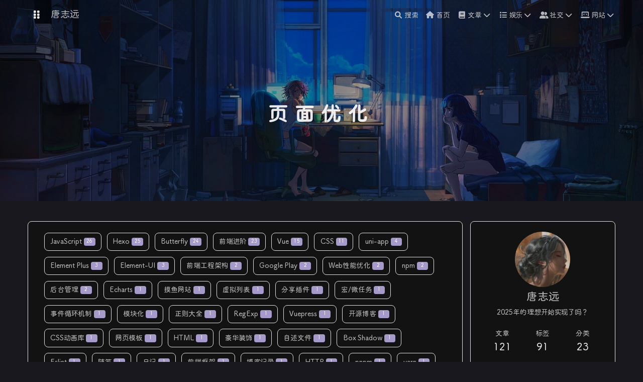

--- FILE ---
content_type: text/html
request_url: https://fe32.top/tags/%E9%A1%B5%E9%9D%A2%E4%BC%98%E5%8C%96/
body_size: 13426
content:
<!DOCTYPE html><html lang="zh-CN" data-theme="dark"><head><meta charset="UTF-8"><meta http-equiv="X-UA-Compatible" content="IE=edge"><meta name="viewport" content="width=device-width,initial-scale=1,maximum-scale=1"><title>标签: 页面优化 | 唐志远</title><meta name="author" content="唐志远"><meta name="copyright" content="唐志远"><meta name="format-detection" content="telephone=no"><meta name="theme-color" content="#0d0d0d"><meta name="baidu-site-verification" content="codeva-ujex1yc5TZ"><meta name="description" content="2025年的理想开始实现了吗？"><meta property="og:type" content="website"><meta property="og:title" content="唐志远"><meta property="og:url" content="https://fe32.top/tags/%E9%A1%B5%E9%9D%A2%E4%BC%98%E5%8C%96/index.html"><meta property="og:site_name" content="唐志远"><meta property="og:description" content="2025年的理想开始实现了吗？"><meta property="og:locale" content="zh_CN"><meta property="og:image" content="https://bu.dusays.com/2022/05/02/626f92e193879.jpg"><meta property="article:author" content="唐志远"><meta property="article:tag" content="唐志远,fe32,唐志远的博客,唐志远の博客,hexo,butterfly,Tzy,前端"><meta name="twitter:card" content="summary"><meta name="twitter:image" content="https://bu.dusays.com/2022/05/02/626f92e193879.jpg"><link rel="shortcut icon" href="https://bu.dusays.com/2024/03/26/6602e8690b3bb.ico"><link rel="canonical" href="https://fe32.top/tags/%E9%A1%B5%E9%9D%A2%E4%BC%98%E5%8C%96/index.html"><link rel="preconnect" href="//cdn.jsdelivr.net"><link rel="manifest" href="/img/logo/manifest.json"><link rel="apple-touch-icon" sizes="180x180" href="/img/logo/apple-touch-icon.png"><link rel="icon" type="image/png" sizes="32x32" href="/img/logo/32.png"><link rel="icon" type="image/png" sizes="16x16" href="/img/logo/16.png"><link rel="mask-icon" href="/img/logo/safari-pinned-tab.svg" color="#5bbad5"><link rel="stylesheet" href="/css/index.css"><link rel="stylesheet" href="https://cdn.bootcdn.net/ajax/libs/font-awesome/6.0.0/css/all.min.css" media="print" onload='this.media="all"'><link rel="stylesheet" href="https://cdn.bootcdn.net/ajax/libs/node-snackbar/0.1.16/snackbar.min.css" media="print" onload='this.media="all"'><link rel="stylesheet" href="https://npm.elemecdn.com/ethan4116-blog/lib/@4.7.0/css/fancybox.min.css" media="print" onload='this.media="all"'><script>const GLOBAL_CONFIG={root:"/",algolia:{appId:"KYE9ZA4757",apiKey:"b5a21077c2b61488e5c748ace78c9340",indexName:"blog-tzy1997",hits:{per_page:10},languages:{input_placeholder:"搜索文章",hits_empty:"找不到您查询的内容：${query}",hits_stats:"找到 ${hits} 条结果，用时 ${time} 毫秒"}},localSearch:void 0,translate:void 0,noticeOutdate:void 0,highlight:{plugin:"highlighjs",highlightCopy:!0,highlightLang:!0,highlightHeightLimit:400},copy:{success:"复制成功",error:"复制错误",noSupport:"浏览器不支持"},relativeDate:{homepage:!1,post:!1},runtime:"天",date_suffix:{just:"刚刚",min:"分钟前",hour:"小时前",day:"天前",month:"个月前"},copyright:{limitCount:50,languages:{author:"作者: 唐志远",link:"链接: ",source:"来源: 唐志远",info:"著作权归作者所有。商业转载请联系作者获得授权，非商业转载请注明出处。"}},lightbox:"fancybox",Snackbar:{chs_to_cht:"你已切换为繁体",cht_to_chs:"你已切换为简体",day_to_night:"你已切换为深色模式",night_to_day:"你已切换为浅色模式",bgLight:"#6f42c1",bgDark:"#1f1f1f",position:"top-left"},source:{justifiedGallery:{js:"https://npm.elemecdn.com/ethan4116-blog/lib/@4.7.0/js/fjGallery.min.js",css:"https://npm.elemecdn.com/ethan4116-blog/lib/@4.7.0/css/fjGallery.css"}},isPhotoFigcaption:!1,islazyload:!0,isAnchor:!0,percent:{toc:!0,rightside:!0}}</script><script id="config-diff">var GLOBAL_CONFIG_SITE={title:"标签: 页面优化",isPost:!1,isHome:!1,isHighlightShrink:!1,isToc:!1,postUpdate:"2025-12-29 02:55:01"}</script><noscript><style>#nav{opacity:1}.justified-gallery img{opacity:1}#post-meta time,#recent-posts time{display:inline!important}</style></noscript><script>(e=>{e.saveToLocal={set:function(e,t,o){if(0===o)return;const n=864e5*o,a={value:t,expiry:(new Date).getTime()+n};localStorage.setItem(e,JSON.stringify(a))},get:function(e){const t=localStorage.getItem(e);if(!t)return;const o=JSON.parse(t);if(!((new Date).getTime()>o.expiry))return o.value;localStorage.removeItem(e)}},e.getScript=e=>new Promise(((t,o)=>{const n=document.createElement("script");n.src=e,n.async=!0,n.onerror=o,n.onload=n.onreadystatechange=function(){const e=this.readyState;e&&"loaded"!==e&&"complete"!==e||(n.onload=n.onreadystatechange=null,t())},document.head.appendChild(n)})),e.getCSS=(e,t=!1)=>new Promise(((o,n)=>{const a=document.createElement("link");a.rel="stylesheet",a.href=e,t&&(a.id=t),a.onerror=n,a.onload=a.onreadystatechange=function(){const e=this.readyState;e&&"loaded"!==e&&"complete"!==e||(a.onload=a.onreadystatechange=null,o())},document.head.appendChild(a)})),e.activateDarkMode=function(){document.documentElement.setAttribute("data-theme","dark"),null!==document.querySelector('meta[name="theme-color"]')&&document.querySelector('meta[name="theme-color"]').setAttribute("content","#0d0d0d")},e.activateLightMode=function(){document.documentElement.setAttribute("data-theme","light"),null!==document.querySelector('meta[name="theme-color"]')&&document.querySelector('meta[name="theme-color"]').setAttribute("content","#ffffff")};const t=saveToLocal.get("theme"),o=(new Date).getHours();void 0===t?o<=6||o>=18?activateDarkMode():activateLightMode():"light"===t?activateLightMode():activateDarkMode();const n=saveToLocal.get("aside-status");void 0!==n&&("hide"===n?document.documentElement.classList.add("hide-aside"):document.documentElement.classList.remove("hide-aside"));/iPad|iPhone|iPod|Macintosh/.test(navigator.userAgent)&&document.documentElement.classList.add("apple")})(window)</script><link rel="stylesheet" href="/css/tzy.css"><link rel="preload" href="/css/swiper-bundle.css" as="style" onload='this.rel="stylesheet"'><noscript><link rel="stylesheet" href="/css/swiper-bundle.css"></noscript><link rel="preload" href="https://npm.elemecdn.com/jquery@latest/dist/jquery.min.js" as="script"><link rel="preload" href="/js/swiper-bundle.js" as="script"><link rel="preload" href="/js/tzy.js" as="script"><link rel="stylesheet" href="https://npm.elemecdn.com/hexo-butterfly-tag-plugins-plus@latest/lib/assets/font-awesome-animation.min.css" media="defer" onload='this.media="all"'><link rel="stylesheet" href="https://npm.elemecdn.com/hexo-butterfly-tag-plugins-plus@latest/lib/tag_plugins.css" media="defer" onload='this.media="all"'><meta name="generator" content="Hexo 5.4.2"><link rel="alternate" href="/atom.xml" title="唐志远" type="application/atom+xml"></head><body><div class="modal-connection"><div class="content"><img src="https://bu.dusays.com/2022/05/02/626f92e193879.jpg" alt=""><div class="p-title">【检测到您已屏蔽网站广告】</div><div>为了本站的长期运营，请将本站加入广告拦截器的白名单，感谢您的支持！🌹🌹🌹 <a class="wwads-text" title="开启方法" target="_blank" rel="nofollow" href="https://fe32.top/adsTips/">【查看开启方法】</a></div><button class="close-btn" onclick="_tzy.closeDialog()">我知道了</button></div></div><div id="loading-box"><div class="loading-bg"><div class="loader"><div class="loader-square"></div><div class="loader-square"></div><div class="loader-square"></div><div class="loader-square"></div><div class="loader-square"></div><div class="loader-square"></div><div class="loader-square"></div></div></div></div><script>const preloader={endLoading:()=>{document.body.style.overflow="auto",document.getElementById("loading-box").classList.add("loaded")},initLoading:()=>{document.body.style.overflow="",document.getElementById("loading-box").classList.remove("loaded")}};window.addEventListener("load",(()=>{preloader.endLoading()})),setTimeout((function(){preloader.endLoading()}),5e3),document.addEventListener("pjax:send",(()=>{preloader.initLoading()})),document.addEventListener("pjax:complete",(()=>{preloader.endLoading()}))</script><div id="sidebar"><div id="menu-mask"></div><div id="sidebar-menus"><div class="avatar-img is-center"><img src="https://bu.dusays.com/2022/05/02/626f92e193879.jpg" onerror='onerror=null,src="https://bu.dusays.com/2021/03/27/0106da541a922.gif"' alt="avatar"></div><div class="sidebar-site-data site-data is-center"><a href="/archives/"><div class="headline">文章</div><div class="length-num">121</div></a><a href="/tags/"><div class="headline">标签</div><div class="length-num">91</div></a><a href="/categories/"><div class="headline">分类</div><div class="length-num">23</div></a></div><hr><div class="menus_items"><div class="menus_item"><a class="site-page" href="/" target="_self"><i class="fa-fw fas fa-home"></i> <span>首页</span></a></div><div class="menus_item"><a class="site-page group hide" href="javascript:void(0);"><i class="fa-fw fa-fw fas fa-book"></i> <span>文章</span><i class="fas fa-chevron-down"></i></a><ul class="menus_item_child"><li><a class="site-page" href="/archives/" target="_self"><i class="fa-fw fas fa-archive"></i> <span>归档</span></a></li><li><a class="site-page" href="/tags/" target="_self"><i class="fa-fw fas fa-tags"></i> <span>标签</span></a></li><li><a class="site-page" href="/categories/" target="_self"><i class="fa-fw fas fa-folder-open"></i> <span>分类</span></a></li></ul></div><div class="menus_item"><a class="site-page group hide" href="javascript:void(0);"><i class="fa-fw fas fa-list"></i> <span>娱乐</span><i class="fas fa-chevron-down"></i></a><ul class="menus_item_child"><li><a class="site-page" href="/gallery/" target="_self"><i class="fa-fw fas fa-camera-retro"></i> <span>相册</span></a></li><li><a class="site-page" href="/bangumis/" target="_self"><i class="fa-fw fab fa-youtube"></i> <span>番剧</span></a></li><li><a class="site-page" href="/movies/" target="_self"><i class="fa-fw fa-fw fas fa-clapperboard"></i> <span>电影</span></a></li><li><a class="site-page" href="/books/" target="_self"><i class="fa-fw fas fa-book"></i> <span>书单</span></a></li><li><a class="site-page" href="/specialEffects/" target="_self"><i class="fa-fw fa fa-ship"></i> <span>特效</span></a></li><li><a class="site-page" href="https://old.fe32.top/wallpaper/" target="_blank"><i class="fa-fw fa-fw fas fa-images"></i> <span>壁纸</span></a></li></ul></div><div class="menus_item"><a class="site-page group hide" href="javascript:void(0);"><i class="fa-fw fa-fw fas fa-user-group"></i> <span>社交</span><i class="fas fa-chevron-down"></i></a><ul class="menus_item_child"><li><a class="site-page" href="/about/" target="_self"><i class="fa-fw fas fa-heart"></i> <span>关于我</span></a></li><li><a class="site-page" href="/comments/" target="_self"><i class="fa-fw fas fa-comments"></i> <span>留言板</span></a></li><li><a class="site-page" href="/frdcenter/" target="_self"><i class="fa-fw fas fa-wifi"></i> <span>朋友圈</span></a></li><li><a class="site-page" href="/link/" target="_self"><i class="fa-fw fas fa-link"></i> <span>友人帐</span></a></li></ul></div><div class="menus_item"><a class="site-page group hide" href="javascript:void(0);"><i class="fa-fw fas fa-laptop-code"></i> <span>网站</span><i class="fas fa-chevron-down"></i></a><ul class="menus_item_child"><li><a class="site-page" href="/sponsorWall/" target="_self"><i class="fa-fw fa-fw fas fa-money-check-alt"></i> <span>赞助墙</span></a></li><li><a class="site-page" href="/website/log" target="_self"><i class="fa-fw fas fa-file-medical-alt"></i> <span>日志墙</span></a></li><li><a class="site-page" href="/demandWall/" target="_self"><i class="fa-fw fa fa-bug"></i> <span>需求墙</span></a></li><li><a class="site-page" href="/policy/" target="_blank"><i class="fa-fw fa fa-fw fa-universal-access"></i> <span>隐私墙</span></a></li><li><a class="site-page" href="https://old.fe32.top/" target="_blank"><i class="fa-fw fa-fw fas fa-th-list"></i> <span>旧版本</span></a></li></ul></div></div></div></div><div class="page" id="body-wrap"><header class="not-home-page" id="page-header" style="background-image:url('https://bu.dusays.com/2023/03/20/6418531adb843.jpg')"><nav id="nav"><div class="tzy-nav-box"><span id="blog-info"><div class="back-home-button"><i class="fas fa-grip-vertical"></i><div class="back-menu-list-groups"><div class="back-menu-list-group"><div class="back-menu-list-title">网页</div><div class="back-menu-list"><a class="back-menu-item" target="_blank" href="https://home.fe32.top/" title="个人主页"><img class="back-menu-item-icon" src="https://bu.dusays.com/2023/07/21/64ba792ebf88f.jpg" alt="个人主页"><span class="back-menu-item-text">个人主页</span></a><a class="back-menu-item" href="/" title="博客" data-pjax-state=""><img class="back-menu-item-icon" src="https://bu.dusays.com/2022/05/02/626f92e193879.jpg" alt="博客"><span class="back-menu-item-text">个人博客</span></a><a class="back-menu-item" target="_blank" href="https://nav.fe32.top/" title="前端导航"><img class="back-menu-item-icon" src="https://bu.dusays.com/2023/07/21/64ba7911b54a6.jpg" alt="前端导航"><span class="back-menu-item-text">前端导航</span></a><a class="back-menu-item" target="_blank" href="https://music.fe32.top/" title="音乐长廊"><img class="back-menu-item-icon" src="https://bu.dusays.com/2023/07/21/64ba79065721d.jpg" alt="音乐长廊"><span class="back-menu-item-text">音乐长廊</span></a></div></div></div></div><a id="site-name" href="/" title="唐志远"><div class="title">唐志远</div><i class="fas fa-home"></i></a></span><div id="menus"><div id="search-button"><a class="site-page social-icon search" href="javascript:void(0);"><i class="fas fa-search fa-fw"></i> <span>搜索</span></a></div><div class="menus_items"><div class="menus_item"><a class="site-page" href="/" target="_self"><i class="fa-fw fas fa-home"></i> <span>首页</span></a></div><div class="menus_item"><a class="site-page group hide" href="javascript:void(0);"><i class="fa-fw fa-fw fas fa-book"></i> <span>文章</span><i class="fas fa-chevron-down"></i></a><ul class="menus_item_child"><li><a class="site-page" href="/archives/" target="_self"><i class="fa-fw fas fa-archive"></i> <span>归档</span></a></li><li><a class="site-page" href="/tags/" target="_self"><i class="fa-fw fas fa-tags"></i> <span>标签</span></a></li><li><a class="site-page" href="/categories/" target="_self"><i class="fa-fw fas fa-folder-open"></i> <span>分类</span></a></li></ul></div><div class="menus_item"><a class="site-page group hide" href="javascript:void(0);"><i class="fa-fw fas fa-list"></i> <span>娱乐</span><i class="fas fa-chevron-down"></i></a><ul class="menus_item_child"><li><a class="site-page" href="/gallery/" target="_self"><i class="fa-fw fas fa-camera-retro"></i> <span>相册</span></a></li><li><a class="site-page" href="/bangumis/" target="_self"><i class="fa-fw fab fa-youtube"></i> <span>番剧</span></a></li><li><a class="site-page" href="/movies/" target="_self"><i class="fa-fw fa-fw fas fa-clapperboard"></i> <span>电影</span></a></li><li><a class="site-page" href="/books/" target="_self"><i class="fa-fw fas fa-book"></i> <span>书单</span></a></li><li><a class="site-page" href="/specialEffects/" target="_self"><i class="fa-fw fa fa-ship"></i> <span>特效</span></a></li><li><a class="site-page" href="https://old.fe32.top/wallpaper/" target="_blank"><i class="fa-fw fa-fw fas fa-images"></i> <span>壁纸</span></a></li></ul></div><div class="menus_item"><a class="site-page group hide" href="javascript:void(0);"><i class="fa-fw fa-fw fas fa-user-group"></i> <span>社交</span><i class="fas fa-chevron-down"></i></a><ul class="menus_item_child"><li><a class="site-page" href="/about/" target="_self"><i class="fa-fw fas fa-heart"></i> <span>关于我</span></a></li><li><a class="site-page" href="/comments/" target="_self"><i class="fa-fw fas fa-comments"></i> <span>留言板</span></a></li><li><a class="site-page" href="/frdcenter/" target="_self"><i class="fa-fw fas fa-wifi"></i> <span>朋友圈</span></a></li><li><a class="site-page" href="/link/" target="_self"><i class="fa-fw fas fa-link"></i> <span>友人帐</span></a></li></ul></div><div class="menus_item"><a class="site-page group hide" href="javascript:void(0);"><i class="fa-fw fas fa-laptop-code"></i> <span>网站</span><i class="fas fa-chevron-down"></i></a><ul class="menus_item_child"><li><a class="site-page" href="/sponsorWall/" target="_self"><i class="fa-fw fa-fw fas fa-money-check-alt"></i> <span>赞助墙</span></a></li><li><a class="site-page" href="/website/log" target="_self"><i class="fa-fw fas fa-file-medical-alt"></i> <span>日志墙</span></a></li><li><a class="site-page" href="/demandWall/" target="_self"><i class="fa-fw fa fa-bug"></i> <span>需求墙</span></a></li><li><a class="site-page" href="/policy/" target="_blank"><i class="fa-fw fa fa-fw fa-universal-access"></i> <span>隐私墙</span></a></li><li><a class="site-page" href="https://old.fe32.top/" target="_blank"><i class="fa-fw fa-fw fas fa-th-list"></i> <span>旧版本</span></a></li></ul></div></div><div id="toggle-menu"><a class="site-page" href="javascript:void(0);"><i class="fas fa-bars fa-fw"></i></a></div></div></div></nav><div id="page-site-info"><h1 id="site-title">页面优化</h1></div></header><main class="layout" id="content-inner"><div id="tag"><div id="tag-page-tags"><a id="JavaScript" href="/tags/JavaScript/">JavaScript<span class="tagsPageCount">26</span></a><a id="Hexo" href="/tags/Hexo/">Hexo<span class="tagsPageCount">25</span></a><a id="Butterfly" href="/tags/Butterfly/">Butterfly<span class="tagsPageCount">24</span></a><a id="前端进阶" href="/tags/%E5%89%8D%E7%AB%AF%E8%BF%9B%E9%98%B6/">前端进阶<span class="tagsPageCount">23</span></a><a id="Vue" href="/tags/Vue/">Vue<span class="tagsPageCount">15</span></a><a id="CSS" href="/tags/CSS/">CSS<span class="tagsPageCount">11</span></a><a id="uni-app" href="/tags/uni-app/">uni-app<span class="tagsPageCount">4</span></a><a id="Element Plus" href="/tags/Element-Plus/">Element Plus<span class="tagsPageCount">3</span></a><a id="Element-UI" href="/tags/Element-UI/">Element-UI<span class="tagsPageCount">3</span></a><a id="前端工程架构" href="/tags/%E5%89%8D%E7%AB%AF%E5%B7%A5%E7%A8%8B%E6%9E%B6%E6%9E%84/">前端工程架构<span class="tagsPageCount">2</span></a><a id="Google Play" href="/tags/Google-Play/">Google Play<span class="tagsPageCount">2</span></a><a id="Web性能优化" href="/tags/Web%E6%80%A7%E8%83%BD%E4%BC%98%E5%8C%96/">Web性能优化<span class="tagsPageCount">2</span></a><a id="npm" href="/tags/npm/">npm<span class="tagsPageCount">2</span></a><a id="后台管理" href="/tags/%E5%90%8E%E5%8F%B0%E7%AE%A1%E7%90%86/">后台管理<span class="tagsPageCount">2</span></a><a id="Echarts" href="/tags/Echarts/">Echarts<span class="tagsPageCount">1</span></a><a id="摸鱼网站" href="/tags/%E6%91%B8%E9%B1%BC%E7%BD%91%E7%AB%99/">摸鱼网站<span class="tagsPageCount">1</span></a><a id="虚拟列表" href="/tags/%E8%99%9A%E6%8B%9F%E5%88%97%E8%A1%A8/">虚拟列表<span class="tagsPageCount">1</span></a><a id="分享插件" href="/tags/%E5%88%86%E4%BA%AB%E6%8F%92%E4%BB%B6/">分享插件<span class="tagsPageCount">1</span></a><a id="宏/微任务" href="/tags/%E5%AE%8F-%E5%BE%AE%E4%BB%BB%E5%8A%A1/">宏/微任务<span class="tagsPageCount">1</span></a><a id="事件循环机制" href="/tags/%E4%BA%8B%E4%BB%B6%E5%BE%AA%E7%8E%AF%E6%9C%BA%E5%88%B6/">事件循环机制<span class="tagsPageCount">1</span></a><a id="模块化" href="/tags/%E6%A8%A1%E5%9D%97%E5%8C%96/">模块化<span class="tagsPageCount">1</span></a><a id="正则大全" href="/tags/%E6%AD%A3%E5%88%99%E5%A4%A7%E5%85%A8/">正则大全<span class="tagsPageCount">1</span></a><a id="RegExp" href="/tags/RegExp/">RegExp<span class="tagsPageCount">1</span></a><a id="Vuepress" href="/tags/Vuepress/">Vuepress<span class="tagsPageCount">1</span></a><a id="开源博客" href="/tags/%E5%BC%80%E6%BA%90%E5%8D%9A%E5%AE%A2/">开源博客<span class="tagsPageCount">1</span></a><a id="CSS动画库" href="/tags/CSS%E5%8A%A8%E7%94%BB%E5%BA%93/">CSS动画库<span class="tagsPageCount">1</span></a><a id="网页模板" href="/tags/%E7%BD%91%E9%A1%B5%E6%A8%A1%E6%9D%BF/">网页模板<span class="tagsPageCount">1</span></a><a id="HTML" href="/tags/HTML/">HTML<span class="tagsPageCount">1</span></a><a id="豪华装饰" href="/tags/%E8%B1%AA%E5%8D%8E%E8%A3%85%E9%A5%B0/">豪华装饰<span class="tagsPageCount">1</span></a><a id="自述文件" href="/tags/%E8%87%AA%E8%BF%B0%E6%96%87%E4%BB%B6/">自述文件<span class="tagsPageCount">1</span></a><a id="Box Shadow" href="/tags/Box-Shadow/">Box Shadow<span class="tagsPageCount">1</span></a><a id="Eslint" href="/tags/Eslint/">Eslint<span class="tagsPageCount">1</span></a><a id="随笔" href="/tags/%E9%9A%8F%E7%AC%94/">随笔<span class="tagsPageCount">1</span></a><a id="日记" href="/tags/%E6%97%A5%E8%AE%B0/">日记<span class="tagsPageCount">1</span></a><a id="前端框架" href="/tags/%E5%89%8D%E7%AB%AF%E6%A1%86%E6%9E%B6/">前端框架<span class="tagsPageCount">1</span></a><a id="博客记录" href="/tags/%E5%8D%9A%E5%AE%A2%E8%AE%B0%E5%BD%95/">博客记录<span class="tagsPageCount">1</span></a><a id="HTTP" href="/tags/HTTP/">HTTP<span class="tagsPageCount">1</span></a><a id="pnpm" href="/tags/pnpm/">pnpm<span class="tagsPageCount">1</span></a><a id="yarn" href="/tags/yarn/">yarn<span class="tagsPageCount">1</span></a><a id="包管理工具" href="/tags/%E5%8C%85%E7%AE%A1%E7%90%86%E5%B7%A5%E5%85%B7/">包管理工具<span class="tagsPageCount">1</span></a><a id="断点调试" href="/tags/%E6%96%AD%E7%82%B9%E8%B0%83%E8%AF%95/">断点调试<span class="tagsPageCount">1</span></a><a id="Vite" href="/tags/Vite/">Vite<span class="tagsPageCount">1</span></a><a id="Vue3" href="/tags/Vue3/">Vue3<span class="tagsPageCount">1</span></a><a id="性能优化" href="/tags/%E6%80%A7%E8%83%BD%E4%BC%98%E5%8C%96/">性能优化<span class="tagsPageCount">1</span></a><a id="数据埋点" href="/tags/%E6%95%B0%E6%8D%AE%E5%9F%8B%E7%82%B9/">数据埋点<span class="tagsPageCount">1</span></a><a id="Chrome Devtools" href="/tags/Chrome-Devtools/">Chrome Devtools<span class="tagsPageCount">1</span></a><a id="鸡仔表情包" href="/tags/%E9%B8%A1%E4%BB%94%E8%A1%A8%E6%83%85%E5%8C%85/">鸡仔表情包<span class="tagsPageCount">1</span></a><a id="ikun" href="/tags/ikun/">ikun<span class="tagsPageCount">1</span></a><a id="DataBase" href="/tags/DataBase/">DataBase<span class="tagsPageCount">1</span></a><a id="数据库" href="/tags/%E6%95%B0%E6%8D%AE%E5%BA%93/">数据库<span class="tagsPageCount">1</span></a><a id="MYSQL" href="/tags/MYSQL/">MYSQL<span class="tagsPageCount">1</span></a><a id="JAVA" href="/tags/JAVA/">JAVA<span class="tagsPageCount">1</span></a><a id="博客更新" href="/tags/%E5%8D%9A%E5%AE%A2%E6%9B%B4%E6%96%B0/">博客更新<span class="tagsPageCount">1</span></a><a id="工具函数" href="/tags/%E5%B7%A5%E5%85%B7%E5%87%BD%E6%95%B0/">工具函数<span class="tagsPageCount">1</span></a><a id="网址导航" href="/tags/%E7%BD%91%E5%9D%80%E5%AF%BC%E8%88%AA/">网址导航<span class="tagsPageCount">1</span></a><a id="Webstack" href="/tags/Webstack/">Webstack<span class="tagsPageCount">1</span></a><a id="Docker" href="/tags/Docker/">Docker<span class="tagsPageCount">1</span></a><a id="网络" href="/tags/%E7%BD%91%E7%BB%9C/">网络<span class="tagsPageCount">1</span></a><a id="Typora" href="/tags/Typora/">Typora<span class="tagsPageCount">1</span></a><a id="FC时代游戏" href="/tags/FC%E6%97%B6%E4%BB%A3%E6%B8%B8%E6%88%8F/">FC时代游戏<span class="tagsPageCount">1</span></a><a id="页面优化" href="/tags/%E9%A1%B5%E9%9D%A2%E4%BC%98%E5%8C%96/">页面优化<span class="tagsPageCount">1</span></a><a id="Skeleton Screen" href="/tags/Skeleton-Screen/">Skeleton Screen<span class="tagsPageCount">1</span></a><a id="骨架屏" href="/tags/%E9%AA%A8%E6%9E%B6%E5%B1%8F/">骨架屏<span class="tagsPageCount">1</span></a><a id="Flex" href="/tags/Flex/">Flex<span class="tagsPageCount">1</span></a><a id="整包更新" href="/tags/%E6%95%B4%E5%8C%85%E6%9B%B4%E6%96%B0/">整包更新<span class="tagsPageCount">1</span></a><a id="热更新" href="/tags/%E7%83%AD%E6%9B%B4%E6%96%B0/">热更新<span class="tagsPageCount">1</span></a><a id="webSocket" href="/tags/webSocket/">webSocket<span class="tagsPageCount">1</span></a><a id="nrm" href="/tags/nrm/">nrm<span class="tagsPageCount">1</span></a><a id="nvm" href="/tags/nvm/">nvm<span class="tagsPageCount">1</span></a><a id="Node" href="/tags/Node/">Node<span class="tagsPageCount">1</span></a><a id="zTree" href="/tags/zTree/">zTree<span class="tagsPageCount">1</span></a><a id="pdf" href="/tags/pdf/">pdf<span class="tagsPageCount">1</span></a><a id="Linux" href="/tags/Linux/">Linux<span class="tagsPageCount">1</span></a><a id="VMware" href="/tags/VMware/">VMware<span class="tagsPageCount">1</span></a><a id="SQL" href="/tags/SQL/">SQL<span class="tagsPageCount">1</span></a><a id="Emoji表情" href="/tags/Emoji%E8%A1%A8%E6%83%85/">Emoji表情<span class="tagsPageCount">1</span></a><a id="Markdown" href="/tags/Markdown/">Markdown<span class="tagsPageCount">1</span></a><a id="React" href="/tags/React/">React<span class="tagsPageCount">1</span></a><a id="Sort" href="/tags/Sort/">Sort<span class="tagsPageCount">1</span></a><a id="APP开发" href="/tags/APP%E5%BC%80%E5%8F%91/">APP开发<span class="tagsPageCount">1</span></a><a id="Mobileprovision" href="/tags/Mobileprovision/">Mobileprovision<span class="tagsPageCount">1</span></a><a id="Certificates" href="/tags/Certificates/">Certificates<span class="tagsPageCount">1</span></a><a id="IOS" href="/tags/IOS/">IOS<span class="tagsPageCount">1</span></a><a id="宝塔" href="/tags/%E5%AE%9D%E5%A1%94/">宝塔<span class="tagsPageCount">1</span></a><a id="CentOS7.6" href="/tags/CentOS7-6/">CentOS7.6<span class="tagsPageCount">1</span></a><a id="Neumorphism" href="/tags/Neumorphism/">Neumorphism<span class="tagsPageCount">1</span></a><a id="Typescript" href="/tags/Typescript/">Typescript<span class="tagsPageCount">1</span></a><a id="组件通信" href="/tags/%E7%BB%84%E4%BB%B6%E9%80%9A%E4%BF%A1/">组件通信<span class="tagsPageCount">1</span></a><a id="Learn Coding" href="/tags/Learn-Coding/">Learn Coding<span class="tagsPageCount">1</span></a><a id="Websites" href="/tags/Websites/">Websites<span class="tagsPageCount">1</span></a><a id="Vue plugins" href="/tags/Vue-plugins/">Vue plugins<span class="tagsPageCount">1</span></a></div><div class="article-sort-title">页面优化</div><div class="article-sort"><div class="article-sort-item year">2021</div><div class="article-sort-item"><a class="article-sort-item-img" href="/articles/e13t14zy/" title="一种自动化生成骨架屏的方案"><img src="https://bu.dusays.com/2022/05/01/626e8de7cf950.png" alt="一种自动化生成骨架屏的方案" onerror='this.onerror=null,this.src="https://bu.dusays.com/2022/01/14/82eed74cbb1e0.jpg"'></a><div class="article-sort-item-info"><div class="article-sort-item-time"><i class="far fa-calendar-alt"></i><time class="post-meta-date-created" datetime="2021-01-25T12:28:15.000Z" title="发表于 2021-01-25 20:28:15">2021-01-25</time></div><a class="article-sort-item-title" href="/articles/e13t14zy/" title="一种自动化生成骨架屏的方案">一种自动化生成骨架屏的方案</a></div></div></div><nav id="pagination"><div class="pagination"><span class="page-number current">1</span></div></nav></div><div class="aside-content" id="aside-content"><div class="card-widget card-info"><div class="is-center"><div class="avatar-img"><img src="https://bu.dusays.com/2022/05/02/626f92e193879.jpg" onerror='this.onerror=null,this.src="https://bu.dusays.com/2021/03/27/0106da541a922.gif"' alt="avatar"></div><div class="author-info__name">唐志远</div><div class="author-info__description">2025年的理想开始实现了吗？</div></div><div class="card-info-data site-data is-center"><a href="/archives/"><div class="headline">文章</div><div class="length-num">121</div></a><a href="/tags/"><div class="headline">标签</div><div class="length-num">91</div></a><a href="/categories/"><div class="headline">分类</div><div class="length-num">23</div></a></div><div class="card-info-social-icons is-center"><a class="social-icon" href="http://wpa.qq.com/msgrd?v=3&amp;uin=2938526863&amp;site=qq&amp;menu=yes" target="_blank" title="QQ"><i class="fab fa-qq"></i></a><a class="social-icon" href="https://bu.dusays.com/2022/05/17/6283c39fcfc2f.png" target="_blank" title="Wechat"><i class="fab fa-weixin"></i></a><a class="social-icon" href="mailto:ethan4116@163.com" target="_blank" title="Email"><i class="fas fa-envelope"></i></a><a class="social-icon" href="https://github.com/tzy13755126023" target="_blank" title="Github"><i class="fab fa-github"></i></a><a class="social-icon" href="https://space.bilibili.com/481293298" target="_blank" title="Bilibili"><i class="fab fa-youtube"></i></a><a class="social-icon" href="/atom.xml" target="_blank" title="Rss"><i class="fas fa-rss"></i></a></div></div><div class="card-widget card-announcement"><div class="item-headline"><i class="fas fa-bullhorn fa-shake"></i><span>公告</span></div><div class="announcement_content"><div style="text-indent:2em">如果阅读过程中遇到了问题，请及时评论或者留言，看到了会在第一时间给出回复。</div><div id="qq-btn"><a id="a-qun" href="https://qm.qq.com/cgi-bin/qm/qr?k=6IPYF5jzTAVysP-_jml1wuUgZwY2yzJv&jump_from=webapi&authKey=Dr/5cv1ZSD6DCW0rrJ+0BiFlSDrQNU1B7aj7PBd3eMgVzBMIeE43uFDPDxk+QRx6" target="_blank">加入QQ群 ✨</a></div></div></div><div class="sticky_layout"><div class="card-widget card-recent-post"><div class="item-headline"><i class="fas fa-history"></i><span>最新文章</span></div><div class="aside-list"><div class="aside-list-item"><a class="thumbnail" href="/articles/linux002/" title="VMware虚拟机 安装 CentOS 7"><img src="https://bu.dusays.com/2025/05/15/6825b4b215a99.png" onerror='this.onerror=null,this.src="https://bu.dusays.com/2022/01/14/82eed74cbb1e0.jpg"' alt="VMware虚拟机 安装 CentOS 7"></a><div class="content"><a class="title" href="/articles/linux002/" title="VMware虚拟机 安装 CentOS 7">VMware虚拟机 安装 CentOS 7</a><time datetime="2025-05-15T08:23:31.000Z" title="发表于 2025-05-15 16:23:31">2025-05-15</time></div></div><div class="aside-list-item"><a class="thumbnail" href="/articles/http0001/" title="HTTP 协议详解"><img src="https://bu.dusays.com/2025/05/12/6821881046f21.png" onerror='this.onerror=null,this.src="https://bu.dusays.com/2022/01/14/82eed74cbb1e0.jpg"' alt="HTTP 协议详解"></a><div class="content"><a class="title" href="/articles/http0001/" title="HTTP 协议详解">HTTP 协议详解</a><time datetime="2025-05-12T05:27:11.000Z" title="发表于 2025-05-12 13:27:11">2025-05-12</time></div></div><div class="aside-list-item"><a class="thumbnail" href="/articles/moudel001/" title="浅谈前端各种模块化"><img src="https://bu.dusays.com/2024/06/26/667bab2faaf64.png" onerror='this.onerror=null,this.src="https://bu.dusays.com/2022/01/14/82eed74cbb1e0.jpg"' alt="浅谈前端各种模块化"></a><div class="content"><a class="title" href="/articles/moudel001/" title="浅谈前端各种模块化">浅谈前端各种模块化</a><time datetime="2024-06-26T03:35:30.000Z" title="发表于 2024-06-26 11:35:30">2024-06-26</time></div></div><div class="aside-list-item"><a class="thumbnail" href="/articles/css10006/" title="浅谈 Css 规范"><img src="https://bu.dusays.com/2024/03/28/66051c341440d.png" onerror='this.onerror=null,this.src="https://bu.dusays.com/2022/01/14/82eed74cbb1e0.jpg"' alt="浅谈 Css 规范"></a><div class="content"><a class="title" href="/articles/css10006/" title="浅谈 Css 规范">浅谈 Css 规范</a><time datetime="2024-03-28T07:24:13.000Z" title="发表于 2024-03-28 15:24:13">2024-03-28</time></div></div><div class="aside-list-item"><a class="thumbnail" href="/articles/linux001/" title="CentOS7.6 安装宝塔"><img src="https://bu.dusays.com/2024/02/23/65d8738e8270d.png" onerror='this.onerror=null,this.src="https://bu.dusays.com/2022/01/14/82eed74cbb1e0.jpg"' alt="CentOS7.6 安装宝塔"></a><div class="content"><a class="title" href="/articles/linux001/" title="CentOS7.6 安装宝塔">CentOS7.6 安装宝塔</a><time datetime="2024-02-23T10:17:39.276Z" title="发表于 2024-02-23 18:17:39">2024-02-23</time></div></div></div></div><div class="card-widget ads-wrap"><script async src="https://pagead2.googlesyndication.com/pagead/js/adsbygoogle.js?client=ca-pub-9697737937582017" crossorigin="anonymous"></script><ins class="adsbygoogle" style="display:block" data-ad-client="ca-pub-9697737937582017" data-ad-slot="9637402350" data-ad-format="auto" data-full-width-responsive="true"></ins><script>(adsbygoogle=window.adsbygoogle||[]).push({})</script></div><div class="card-widget" id="card-newest-comments"><div class="item-headline"><i class="fas fa-comment-dots"></i><span>最新评论</span></div><div class="aside-list"><span>正在加载中...</span></div></div><div class="card-widget card-categories"><div class="item-headline"><i class="fas fa-folder-open"></i> <span>分类</span><a class="card-more-btn" href="/categories/" title="查看更多"><i class="fas fa-angle-right"></i></a></div><ul class="card-category-list" id="aside-cat-list"><li class="card-category-list-item"><a class="card-category-list-link" href="/categories/Butterfly/"><span class="card-category-list-name">Butterfly</span><span class="card-category-list-count">27</span></a></li><li class="card-category-list-item"><a class="card-category-list-link" href="/categories/CSS/"><span class="card-category-list-name">CSS</span><span class="card-category-list-count">11</span></a></li><li class="card-category-list-item"><a class="card-category-list-link" href="/categories/Github/"><span class="card-category-list-name">Github</span><span class="card-category-list-count">1</span></a></li><li class="card-category-list-item"><a class="card-category-list-link" href="/categories/IOS/"><span class="card-category-list-name">IOS</span><span class="card-category-list-count">1</span></a></li><li class="card-category-list-item"><a class="card-category-list-link" href="/categories/JavaScript/"><span class="card-category-list-name">JavaScript</span><span class="card-category-list-count">24</span></a></li><li class="card-category-list-item"><a class="card-category-list-link" href="/categories/Linux/"><span class="card-category-list-name">Linux</span><span class="card-category-list-count">2</span></a></li><li class="card-category-list-item"><a class="card-category-list-link" href="/categories/Node/"><span class="card-category-list-name">Node</span><span class="card-category-list-count">1</span></a></li><li class="card-category-list-item"><a class="card-category-list-link" href="/categories/React/"><span class="card-category-list-name">React</span><span class="card-category-list-count">1</span></a></li><li class="card-category-list-item"><a class="card-category-list-link" href="/categories/Typescript/"><span class="card-category-list-name">Typescript</span><span class="card-category-list-count">1</span></a></li><li class="card-category-list-item"><a class="card-category-list-link" href="/categories/Vue/"><span class="card-category-list-name">Vue</span><span class="card-category-list-count">16</span></a></li><li class="card-category-list-item"><a class="card-category-list-link" href="/categories/Webstack/"><span class="card-category-list-name">Webstack</span><span class="card-category-list-count">1</span></a></li><li class="card-category-list-item"><a class="card-category-list-link" href="/categories/joy/"><span class="card-category-list-name">joy</span><span class="card-category-list-count">1</span></a></li><li class="card-category-list-item"><a class="card-category-list-link" href="/categories/uni-app/"><span class="card-category-list-name">uni-app</span><span class="card-category-list-count">4</span></a></li><li class="card-category-list-item"><a class="card-category-list-link" href="/categories/%E4%B8%80%E7%82%B9%E6%8F%92%E4%BB%B6/"><span class="card-category-list-name">一点插件</span><span class="card-category-list-count">1</span></a></li></ul></div><div class="card-widget card-tags"><div class="item-headline"><i class="fas fa-tags"></i><span>标签</span><a class="card-more-btn" href="/tags/" title="查看更多"><i class="fas fa-angle-right"></i></a></div><div class="card-tag-cloud"><a id="JavaScript" href="/tags/JavaScript/">JavaScript<span class="tagsPageCount">26</span></a><a id="Hexo" href="/tags/Hexo/">Hexo<span class="tagsPageCount">25</span></a><a id="Butterfly" href="/tags/Butterfly/">Butterfly<span class="tagsPageCount">24</span></a><a id="前端进阶" href="/tags/%E5%89%8D%E7%AB%AF%E8%BF%9B%E9%98%B6/">前端进阶<span class="tagsPageCount">23</span></a><a id="Vue" href="/tags/Vue/">Vue<span class="tagsPageCount">15</span></a><a id="CSS" href="/tags/CSS/">CSS<span class="tagsPageCount">11</span></a><a id="Element Plus" href="/tags/Element-Plus/">Element Plus<span class="tagsPageCount">3</span></a><a id="Element-UI" href="/tags/Element-UI/">Element-UI<span class="tagsPageCount">3</span></a><a id="后台管理" href="/tags/%E5%90%8E%E5%8F%B0%E7%AE%A1%E7%90%86/">后台管理<span class="tagsPageCount">2</span></a><a id="zTree" href="/tags/zTree/">zTree<span class="tagsPageCount">1</span></a><a id="pdf" href="/tags/pdf/">pdf<span class="tagsPageCount">1</span></a><a id="Linux" href="/tags/Linux/">Linux<span class="tagsPageCount">1</span></a><a id="VMware" href="/tags/VMware/">VMware<span class="tagsPageCount">1</span></a><a id="SQL" href="/tags/SQL/">SQL<span class="tagsPageCount">1</span></a><a id="Emoji表情" href="/tags/Emoji%E8%A1%A8%E6%83%85/">Emoji表情<span class="tagsPageCount">1</span></a><a id="Markdown" href="/tags/Markdown/">Markdown<span class="tagsPageCount">1</span></a><a id="React" href="/tags/React/">React<span class="tagsPageCount">1</span></a><a id="Sort" href="/tags/Sort/">Sort<span class="tagsPageCount">1</span></a><a id="APP开发" href="/tags/APP%E5%BC%80%E5%8F%91/">APP开发<span class="tagsPageCount">1</span></a><a id="Mobileprovision" href="/tags/Mobileprovision/">Mobileprovision<span class="tagsPageCount">1</span></a><a id="Certificates" href="/tags/Certificates/">Certificates<span class="tagsPageCount">1</span></a><a id="IOS" href="/tags/IOS/">IOS<span class="tagsPageCount">1</span></a><a id="宝塔" href="/tags/%E5%AE%9D%E5%A1%94/">宝塔<span class="tagsPageCount">1</span></a><a id="CentOS7.6" href="/tags/CentOS7-6/">CentOS7.6<span class="tagsPageCount">1</span></a><a id="Neumorphism" href="/tags/Neumorphism/">Neumorphism<span class="tagsPageCount">1</span></a><a id="Typescript" href="/tags/Typescript/">Typescript<span class="tagsPageCount">1</span></a><a id="组件通信" href="/tags/%E7%BB%84%E4%BB%B6%E9%80%9A%E4%BF%A1/">组件通信<span class="tagsPageCount">1</span></a><a id="Learn Coding" href="/tags/Learn-Coding/">Learn Coding<span class="tagsPageCount">1</span></a><a id="Websites" href="/tags/Websites/">Websites<span class="tagsPageCount">1</span></a><a id="Vue plugins" href="/tags/Vue-plugins/">Vue plugins<span class="tagsPageCount">1</span></a></div></div><div class="card-widget card-archives"><div class="item-headline"><i class="fas fa-archive"></i><span>归档</span></div><ul class="card-archive-list"><li class="card-archive-list-item"><a class="card-archive-list-link" href="/archives/2025/"><span class="card-archive-list-date">2025</span><span class="card-archive-list-count">2</span></a></li><li class="card-archive-list-item"><a class="card-archive-list-link" href="/archives/2024/"><span class="card-archive-list-date">2024</span><span class="card-archive-list-count">3</span></a></li><li class="card-archive-list-item"><a class="card-archive-list-link" href="/archives/2023/"><span class="card-archive-list-date">2023</span><span class="card-archive-list-count">26</span></a></li><li class="card-archive-list-item"><a class="card-archive-list-link" href="/archives/2022/"><span class="card-archive-list-date">2022</span><span class="card-archive-list-count">69</span></a></li><li class="card-archive-list-item"><a class="card-archive-list-link" href="/archives/2021/"><span class="card-archive-list-date">2021</span><span class="card-archive-list-count">18</span></a></li><li class="card-archive-list-item"><a class="card-archive-list-link" href="/archives/2020/"><span class="card-archive-list-date">2020</span><span class="card-archive-list-count">3</span></a></li></ul></div><div class="card-widget card-webinfo"><div class="item-headline"><i class="fas fa-chart-line"></i><span>网站资讯</span></div><div class="webinfo"><div class="webinfo-item"><div class="item-name">文章数目 :</div><div class="item-count">121</div></div><div class="webinfo-item"><div class="item-name">已运行时间 :</div><div class="item-count" id="runtimeshow" data-publishdate="2020-12-09T16:00:00.000Z"><i class="fa-solid fa-spinner fa-spin"></i></div></div><div class="webinfo-item"><div class="item-name">本站总字数 :</div><div class="item-count">29.4w</div></div><div class="webinfo-item"><div class="item-name">本站访客数 :</div><div class="item-count" id="busuanzi_value_site_uv"><i class="fa-solid fa-spinner fa-spin"></i></div></div><div class="webinfo-item"><div class="item-name">本站总访问量 :</div><div class="item-count" id="busuanzi_value_site_pv"><i class="fa-solid fa-spinner fa-spin"></i></div></div><div class="webinfo-item"><div class="item-name">最后更新时间 :</div><div class="item-count" id="last-push-date" data-lastpushdate="2025-12-28T18:55:00.032Z"><i class="fa-solid fa-spinner fa-spin"></i></div></div></div></div></div></div></main><footer id="footer"><div id="footer-wrap"><div id="ft"><div class="ft-item-1"><div class="t-top"><div class="t-t-l"><p class="ft-t t-l-t">公益广告</p><div class="bg-ad"><div>国家反诈中心是国务院打击治理电信网络新型违法犯罪工作部际联席会议合成作战平台，集资源整合、情报研判、侦查指挥为一体，在打击、防范、治理电信网络诈骗等新型违法犯罪中发挥着重要作用。</div><div class="btn-xz-box"><a class="btn-xz" target="_blank" rel="noopener" href="https://www.hack-gov.com.cn/posts/21480.html">下载（国家反诈中心） APP</a></div></div></div><div class="t-t-r"><p class="ft-t t-l-t">修仙导航</p><ul class="ft-links"><li><a href="https://fe32.top/articles/hexo1600/">建站指南</a><a href="https://fe32.top/nav.html">网址导航</a></li><li><a href="https://fe32.top/sponsorWall/">来杯咖啡</a><a href="https://fe32.top/comments/">留点什么</a></li><li><a href="https://fe32.top/about/">关于博主</a><a href="https://fe32.top/archives/">文章归档</a></li><li><a href="https://fe32.top/categories/">文章分类</a><a href="https://fe32.top/tags/">文章标签</a></li><li><a href="https://fe32.top/gallery/">我的相册</a><a href="https://fe32.top/bangumis/">我的追番</a></li><li><a href="https://fe32.top/specialEffects/">一些特效</a><a href="https://fe32.top/website/log/">更新日志</a></li></ul></div></div></div><div class="ft-item-2"><p class="ft-t">推荐友链</p><div class="ft-img-group"><div class="img-group-item"><a href="https://fe32.top/"><img src="https://bu.dusays.com/2022/05/02/626f92e193879.jpg" alt=""></a></div><div class="img-group-item"><a target="_blank" rel="noopener" href="https://blog.zhheo.com/"><img src="https://npm.elemecdn.com/guli-heo/img/avatar2.png" alt=""></a></div><div class="img-group-item"><a target="_blank" rel="noopener" href="https://www.thyuu.com/"><img src="https://npm.elemecdn.com/imgscdn/img/202111191951780.JPG" alt=""></a></div><div class="img-group-item"><a target="_blank" rel="noopener" href="https://dusays.com/"><img src="https://bu.dusays.com/2025/04/18/6801d68334bae.jpg" alt=""></a></div><div class="img-group-item"><a target="_blank" rel="noopener" href="https://akilar.top/"><img src="https://npm.elemecdn.com/akilar-candyassets/image/siteicon/favicon.png" alt=""></a></div><div class="img-group-item"><a target="_blank" rel="noopener" href="https://www.fomal.cc/"><img src="https://bu.dusays.com/2022/11/06/6367af8667f0e.webp" alt=""></a></div><div class="img-group-item"><a target="_blank" rel="noopener" href="https://www.startly.cn/"><img src="https://bu.dusays.com/2023/04/15/643a99cb740a4.jpg" alt=""></a></div><div class="img-group-item"><a href="javascript:btf.snackbarShow(&quot;预留友链位~~&quot;)"><img src="https://bu.dusays.com/2022/05/02/626f92e193879.jpg" alt=""></a></div></div></div></div></div></footer></div><div id="rightside"><div id="rightside-config-hide"><button id="darkmode" type="button" title="浅色和深色模式转换"><i class="fas fa-adjust"></i></button><button id="hide-aside-btn" type="button" title="单栏和双栏切换"><i class="fas fa-arrows-alt-h"></i></button></div><div id="rightside-config-show"><button id="rightside_config" type="button" title="设置"><i class="fas fa-cog fa-spin"></i></button><button id="go-up" type="button" title="回到顶部"><span class="scroll-percent"></span><i class="fas fa-arrow-up"></i></button></div></div><div><script src="https://npm.elemecdn.com/ethan4116-blog/lib/@4.7.0/js/utils.js"></script><script src="/js/main.js"></script><script src="https://npm.elemecdn.com/ethan4116-blog/lib/@4.7.0/js/fancybox.umd.min.js"></script><script src="https://npm.elemecdn.com/ethan4116-blog/lib/@4.7.0/js/lazyload.iife.min.js"></script><script src="https://cdn.bootcdn.net/ajax/libs/node-snackbar/0.1.16/snackbar.min.js"></script><div class="js-pjax"></div><script>window.addEventListener("load",(()=>{const e=e=>{let t="";if(e.length)for(let n=0;n<e.length;n++){t+="<div class='aside-list-item'>";{const a="data-lazy-src";t+=`<a href='${e[n].url}' class='thumbnail'><img ${a}='${e[n].avatar}' alt='${e[n].nick}'></a>`}t+=`<div class='content'>\n        <a class='comment' href='${e[n].url}' title='${e[n].content}'>${e[n].content}</a>\n        <div class='name'><span>${e[n].nick} / </span><time datetime="${e[n].date}">${btf.diffDate(e[n].date,!0)}</time></div>\n        </div></div>`}else t+="没有评论";let n=document.querySelector("#card-newest-comments .aside-list");n.innerHTML=t,window.lazyLoadInstance&&window.lazyLoadInstance.update(),window.pjax&&window.pjax.refresh(n)},t=()=>{if(document.querySelector("#card-newest-comments .aside-list")){const t=saveToLocal.get("twikoo-newest-comments");t?e(JSON.parse(t)):(()=>{const t=()=>{twikoo.getRecentComments({envId:"https://twikoo.fe32.top",region:"",pageSize:6,includeReply:!0}).then((function(t){const n=t.map((e=>{return{content:(t=e.comment,""===t||(t=(t=(t=(t=t.replace(/<img.*?src="(.*?)"?[^\>]+>/gi,"[图片]")).replace(/<a[^>]+?href=["']?([^"']+)["']?[^>]*>([^<]+)<\/a>/gi,"[链接]")).replace(/<pre><code>.*?<\/pre>/gi,"[代码]")).replace(/<[^>]+>/g,"")).length>150&&(t=t.substring(0,150)+"..."),t),avatar:e.avatar,nick:e.nick,url:e.url+"#"+e.id,date:new Date(e.created).toISOString()};var t}));saveToLocal.set("twikoo-newest-comments",JSON.stringify(n),10/1440),e(n)})).catch((function(e){document.querySelector("#card-newest-comments .aside-list").innerHTML="无法获取评论，请确认相关配置是否正确"}))};"object"==typeof twikoo?t():getScript("https://unpkg.com/tzy_blog_resources@1.0.3/lib/twikoo@1.6.43.all.min.js").then(t)})()}};t(),document.addEventListener("pjax:complete",t)}))</script><script defer src="https://npm.elemecdn.com/jquery@latest/dist/jquery.min.js"></script><script defer src="/js/swiper-bundle.js"></script><script defer src="/js/tzy.js"></script><script async src="https://pagead2.googlesyndication.com/pagead/js/adsbygoogle.js?client=ca-pub-9697737937582017" crossorigin="anonymous"></script><script src="https://npm.elemecdn.com/butterfly-extsrc@1/dist/activate-power-mode.min.js"></script><script>POWERMODE.colorful=!0,POWERMODE.shake=!1,POWERMODE.mobile=!1,document.body.addEventListener("input",POWERMODE)</script><script src="https://npm.elemecdn.com/pjax/pjax.min.js"></script><script>let pjaxSelectors=["head > title","#config-diff","#body-wrap","#rightside-config-hide","#rightside-config-show",".js-pjax"];var pjax=new Pjax({elements:'a:not([target="_blank"]):not([href="/bangumis/"]):not([href="/frdcenter/"])',selectors:pjaxSelectors,cacheBust:!1,analytics:!1,scrollRestoration:!1});document.addEventListener("pjax:send",(function(){if(window.tocScrollFn&&window.removeEventListener("scroll",window.tocScrollFn),window.scrollCollect&&window.removeEventListener("scroll",scrollCollect),document.getElementById("rightside").style.cssText="opacity: ''; transform: ''",window.aplayers)for(let e=0;e<window.aplayers.length;e++)window.aplayers[e].options.fixed||window.aplayers[e].destroy();"object"==typeof typed&&typed.destroy();const e=document.body.classList;e.contains("read-mode")&&e.remove("read-mode"),"object"==typeof disqusjs&&disqusjs.destroy()})),document.addEventListener("pjax:complete",(function(){window.refreshFn(),document.querySelectorAll("script[data-pjax]").forEach((e=>{const t=document.createElement("script"),o=e.text||e.textContent||e.innerHTML||"";Array.from(e.attributes).forEach((e=>t.setAttribute(e.name,e.value))),t.appendChild(document.createTextNode(o)),e.parentNode.replaceChild(t,e)})),GLOBAL_CONFIG.islazyload&&window.lazyLoadInstance.update(),"function"==typeof chatBtnFn&&chatBtnFn(),"function"==typeof panguInit&&panguInit(),"function"==typeof gtag&&gtag("config","",{page_path:window.location.pathname}),"object"==typeof _hmt&&_hmt.push(["_trackPageview",window.location.pathname]),"function"==typeof loadMeting&&document.getElementsByClassName("aplayer").length&&loadMeting(),"object"==typeof Prism&&Prism.highlightAll()})),document.addEventListener("pjax:error",(e=>{404===e.request.status&&pjax.loadUrl("/404.html")}))</script><script async data-pjax src="https://unpkg.com/tzy_blog_resources@1.0.3/lib/busuanzi@2.3.pure.mini.js"></script></div><div id="algolia-search"><div class="search-dialog"><nav class="search-nav"><span class="search-dialog-title">搜索</span><button class="search-close-button"><i class="fas fa-times"></i></button></nav><div class="search-wrap"><div id="algolia-search-input"></div><hr><div id="algolia-search-results"><div id="algolia-hits"></div><div id="algolia-pagination"></div><div id="algolia-info"><div class="algolia-stats"></div></div></div><div id="algolia-tips"><span class="algolia-tips-text">Algolia 提供搜索服务</span></div></div></div><div id="search-mask"></div><script src="https://npm.elemecdn.com/ethan4116-blog/lib/@4.7.0/js/algoliasearch.umd.min.js"></script><script src="https://npm.elemecdn.com/ethan4116-blog/lib/@4.7.0/js/instantsearch.production.min.js"></script><script src="https://npm.elemecdn.com/ethan4116-blog/lib/@4.7.0/js/algolia@latest.js"></script></div><script async src="//at.alicdn.com/t/font_2315348_g8vs01iykv.js"></script></body></html>

--- FILE ---
content_type: text/html; charset=utf-8
request_url: https://www.google.com/recaptcha/api2/aframe
body_size: 268
content:
<!DOCTYPE HTML><html><head><meta http-equiv="content-type" content="text/html; charset=UTF-8"></head><body><script nonce="5yvNHB5GL7lgreuZSp4k3A">/** Anti-fraud and anti-abuse applications only. See google.com/recaptcha */ try{var clients={'sodar':'https://pagead2.googlesyndication.com/pagead/sodar?'};window.addEventListener("message",function(a){try{if(a.source===window.parent){var b=JSON.parse(a.data);var c=clients[b['id']];if(c){var d=document.createElement('img');d.src=c+b['params']+'&rc='+(localStorage.getItem("rc::a")?sessionStorage.getItem("rc::b"):"");window.document.body.appendChild(d);sessionStorage.setItem("rc::e",parseInt(sessionStorage.getItem("rc::e")||0)+1);localStorage.setItem("rc::h",'1768951266737');}}}catch(b){}});window.parent.postMessage("_grecaptcha_ready", "*");}catch(b){}</script></body></html>

--- FILE ---
content_type: text/css
request_url: https://fe32.top/css/tzy.css
body_size: 8498
content:
:root{--tzy-theme:#6f42c1;--tzy-blog-bg:#f7f9fe;--tzy-border:#e3e3e3;--tzy-white:#fff;--tzy-xq:#A59ACA;--tzy-zll:#5F479A;--tzy-bd-rd:6px;--tzy-l-txt-nm:#444;--tzy-l-txt-my-bg:#444;--tzy-l-txt-my-cl:#fff;--tzy-l-txt-tm:#666;--tzy-strong-bg:#55585a;--tk-content-bg:rgba(245, 245, 245, .8);--fr-ft-cl:#6a737d}[data-theme=dark]{--tzy-theme:#6f42c1;--tzy-blog-bg:#18181e;--tzy-border:#e3e3e3;--scrollbar-color:var(--tzy-border);--tzy-l-txt-nm:#ddd;--tzy-l-txt-my-bg:#A59ACA;--tzy-l-txt-my-cl:#444;--tzy-l-txt-tm:#999;--tk-content-bg:rgba(40, 40, 40, .6);--fr-ft-cl:#F7F7FA}::-webkit-scrollbar-thumb{background-color:var(--scrollbar-color)}#page-header.not-top-img{margin-bottom:0!important}#nav{justify-content:center!important}.nav-fixed #nav{background:#fff}#nav .tzy-nav-box{max-width:1170px;width:100%;display:flex;position:relative;align-items:center}#nav #blog-info{flex-wrap:nowrap;height:60px;display:flex;align-items:center;transition:.3s;z-index:102;overflow:visible!important}#nav i.fa-grip-vertical{margin-bottom:2px}.fixed.not-home-page #nav i.fa-grip-vertical,.post-bg #nav i.fa-grip-vertical{font-weight:700;font-size:1.25rem;color:var(--tzy-white)}.not-home-page #nav i.fa-grip-vertical{color:var(--tzy-white)}.nav-fixed.fixed.not-home-page #nav i.fa-grip-vertical,.nav-fixed.not-home-page #nav i.fa-grip-vertical,.nav-fixed.post-bg #nav i.fa-grip-vertical,.not-top-img #nav i.fa-grip-vertical{color:var(--font-color)!important}.back-home-button{cursor:pointer;position:relative;display:flex;width:35px;height:35px;padding:0!important;align-items:center;justify-content:center;margin-right:4px;transition:.3s;border-radius:8px;color:var(--font-color)}.back-home-button .back-menu-list-groups{position:absolute;top:65px;left:0;background:var(--card-bg);border-radius:12px;border:1px solid var(--tzy-border);flex-direction:column;font-size:12px;color:var(--font-color);transition:0s;opacity:0;pointer-events:none}.back-home-button .back-menu-list-groups:hover{border:1px solid var(--tzy-theme)}.back-home-button .back-menu-list-group:hover .back-menu-list-title{color:var(--tzy-theme)}.back-home-button .back-menu-list-group{display:flex;flex-direction:column}.back-home-button .back-menu-list-groups .back-menu-list-group:last-child .back-menu-list{margin:0 0 8px}.back-home-button .back-menu-list-group .back-menu-list-title{margin:8px 0 0 16px;transition:.3s}.back-home-button .back-menu-list{display:flex;flex-direction:row;flex-wrap:wrap;width:340px;justify-content:space-between}.back-home-button .back-menu-list::before{position:absolute;top:-24px;left:0;width:100%;height:25px;content:"";transition:0s}.back-home-button .back-menu-list .back-menu-item{display:flex;align-items:center;margin:4px 8px;padding:4px 8px!important;transition:.3s;width:150px;border-radius:8px!important;transition:.2s!important}.back-menu-list-groups .back-menu-list .back-menu-item .back-menu-item-icon{width:24px;height:24px;border-radius:24px}.back-menu-list-groups .back-menu-list .back-menu-item .back-menu-item-text{font-size:var(--global-font-size);margin-left:.5rem;color:var(--font-color);white-space:nowrap}#site-name{padding:0 2px;height:35px;line-height:35px;position:relative;display:flex;align-items:center;justify-content:center;transition:.3s;border-radius:8px}#site-name .title{transition:.3s;letter-spacing:normal;font-size:1.2rem;padding:0 5px;line-height:2rem;transition:color 0s}#site-name i{position:absolute;transition:.3s;font-size:1rem;opacity:0}#nav .tzy-nav-box #site-name:hover,#nav .tzy-nav-box .back-home-button .back-menu-list .back-menu-item:hover,#nav .tzy-nav-box .back-home-button:hover{color:var(--tzy-white)!important;background:var(--tzy-theme)!important}#nav .tzy-nav-box .back-home-button .back-menu-list .back-menu-item:hover .back-menu-item-text{color:var(--tzy-white)!important}#nav .tzy-nav-box .back-home-button:hover i.fa-grip-vertical{color:var(--tzy-white)!important}#nav .tzy-nav-box #site-name:hover .title{opacity:0}#nav .tzy-nav-box #site-name:hover i{color:#fff;opacity:1}#nav .tzy-nav-box .back-home-button:hover .back-menu-list-groups{display:flex;opacity:1;filter:none;transition:.3s;top:45px;left:0;pointer-events:auto}#nav .menus_items .menus_item .menus_item_child li:hover{background:var(--tzy-theme)!important}#nav .menus_items .menus_item .menus_item_child li:hover a{color:var(--tzy-white)!important}#nav .menus_items .menus_item .menus_item_child li a::after{width:0!important}body{background-color:var(--tzy-blog-bg)!important}#footer{border-top:1px solid var(--tzy-border);background-color:var(--card-bg)!important}#footer-wrap,#footer-wrap a{color:var(--font-color)}[data-theme=dark] #footer:before,[data-theme=dark] #page-header:before,[data-theme=dark] #web_bg:before{background-color:rgba(0,0,0,.4)}.layout.hide-aside.tzy-hide{max-width:1400px!important}.layout.hide-aside{max-width:1200px!important}#page-header.not-top-img #nav{border-bottom:1px solid var(--tzy-border);box-shadow:none!important}.layout.hide-aside>div:first-child:not(.recent-posts):hover{border:1px solid var(--tzy-border)}#post #article-container img{margin:.8rem auto .6rem}#post #article-container a.link-card div.left img{margin:0 auto .8rem}#article-container a.headerlink:after{opacity:0!important}#pagination .page-number{display:inline-block;text-align:center;cursor:pointer;border:1px solid var(--tzy-border)}#pagination .page-number.current{cursor:default}@media screen and (min-width:768px){#pagination .page-number{width:2.5em;height:2.5em;line-height:calc(2.5em - 2px);border-radius:8px!important;margin:0 6px}}.avatar-img img:hover{transform:rotate(666turn)!important;transition-delay:1s;transition-property:all;transition-duration:59s;transition-timing-function:cubic-bezier(.34,0,.84,1)}#card-newest-comments .aside-list .aside-list-item a>img{border-radius:6px}#page-header #site-title{letter-spacing:.35em}html{-webkit-animation:imgblur 1s 1 ease-in-out;animation:imgblur 1s 1 ease-in-out}@keyframes imgblur{0%{filter:blur(5px)}100%{filter:blur(0)}}@-webkit-keyframes imgblur{0%{-webkit-filter:blur(5px)}100%{-webkit-filter:blur(0)}}@font-face{font-family:tzy;src:url(https://npm.elemecdn.com/ethan4116-blog/lib/font/ZhuZiAWan.ttf);font-display:swap}.gitcalendar,body{font-family:tzy!important}#ft{max-width:1200px;margin:0 auto 12px;display:flex;color:var(--font-color)!important;text-align:left;flex-wrap:wrap}.ft-item-1,.ft-item-2{display:flex;height:100%;padding:10px 14px}.ft-item-1{flex-direction:column;flex:2}.ft-item-2{flex:1;flex-direction:column}.t-top{display:flex}.t-top .t-t-l{display:flex;flex-direction:column;flex:1.4;margin-right:10px}.t-top .t-t-l .bg-ad{width:85%;border-radius:10px;padding:0 10px}.btn-xz-box{margin-top:10px}.btn-xz{display:block;background-color:var(--btn-bg);color:var(--tzy-white)!important;text-align:center;line-height:2.4;margin:8px 0;border-radius:var(--tzy-bd-rd)}.btn-xz:hover{text-decoration:none!important}.btn-xz-box:hover .btn-xz{background-color:var(--tzy-theme)!important}.t-top .t-t-r{display:flex;flex-direction:column;flex:1}.ft-links{padding:0 14px;list-style:none;margin-top:0!important}.ft-links li a{display:inline-block!important;width:50%;cursor:pointer!important}.ft-links li a:hover{text-decoration:none!important;color:var(--tzy-theme)!important}.ft-item-2 .ft-img-group{width:100%}.ft-t{font-size:.8rem;margin-bottom:20px;line-height:1;font-weight:600}.t-l-t{padding-left:14px}.ft-item-2 .ft-img-group .img-group-item{display:inline-block;width:18.4%;margin-right:14px;margin-bottom:8px}.ft-item-2 .ft-img-group .img-group-item a{display:inline-block;width:100%;height:100%;cursor:pointer!important}.ft-item-2 .ft-img-group .img-group-item a img{width:100%;max-height:80px;border-radius:var(--tzy-bd-rd)}[data-theme=light] .ft-item-2 .ft-img-group .img-group-item a img{border:1px solid var(--tzy-border)}@media screen and (max-width:768px){.ft-item-1{flex-basis:100%!important}.ft-item-2{flex-basis:100%!important}.t-top .t-t-l .bg-ad{width:100%}}@media screen and (max-width:576px){.t-top{flex-wrap:wrap}.t-top .t-t-l{flex-basis:100%!important}.t-top .t-t-r{margin-top:16px;flex-basis:100%!important}}.site-card-group img{margin:0 auto .1rem!important}.site-card-group a:hover{text-decoration:none!important}.site-card-group .info a img,.site-card-group .info img{margin-right:10px!important}.site-card-group .site-card .info:hover .title{color:var(--tzy-theme)!important}[data-theme=dark] .site-card-group .site-card .info .title{color:#f0f0f0!important}[data-theme=dark] .site-card-group .site-card .info .desc{color:rgba(255,255,255,.7)!important}.site-card-group .info .desc{margin-top:4px!important}.site-card:hover .info .title{color:var(--tzy-theme)!important}.no-icon-tzy{padding-left:0!important}.no-icon-tzy:before{content:" "!important}.link-box{font-size:1.5em;display:flex;align-items:center;box-sizing:border-box;position:relative;margin:20px 0 14px;color:var(--text-highlight-color);font-weight:700}.masked{display:flex;align-items:center;min-height:40px}.card-announcement .item-headline i{color:var(--font-color)!important}#qq-btn{text-align:center;margin-top:10px}#qq-btn #a-qun{display:block;background-color:var(--btn-bg);color:var(--btn-color);text-align:center;line-height:2.4;margin:4px 0;border-radius:var(--tzy-bd-rd)}#qq-btn:hover #a-qun{background-color:var(--tzy-theme)}#aside-content .card-widget#card-wechat{border:1px solid var(--tzy-border)!important}#aside-content .card-widget#card-wechat{background:var(--card-bg);display:flex;justify-content:center;align-content:center;padding:0;cursor:pointer!important;border:none;height:130px}@media screen and (max-width:768px){#aside-content .card-widget#card-wechat{display:none!important}}@media screen and (min-width:1300px){#aside-content .card-widget{margin-top:1rem}}#flip-wrapper{-webkit-perspective:1000;perspective:1000;position:relative;width:100%;height:100%;z-index:1}#flip-wrapper:hover #flip-content{-webkit-transform:rotateY(180deg);transform:rotateY(180deg)}#flip-content{width:100%;height:100%;-webkit-transform-style:preserve-3d;transform-style:preserve-3d;transition:cubic-bezier(0,0,0,1.29) .3s}.face{position:absolute;width:100%;height:100%;-webkit-backface-visibility:hidden;backface-visibility:hidden;background:url(https://bu.dusays.com/2024/03/26/66027ffb41864.gif) center center no-repeat;background-size:100%}.back.face{display:block;-webkit-transform:rotateY(180deg);transform:rotateY(180deg);box-sizing:border-box;background:url(https://bu.dusays.com/2024/03/26/6602b565c76bd.gif) center center no-repeat;background-size:100%}#algolia-tips{padding-top:12px;color:var(--font-color);right:0;margin:auto}.algolia-tips-text{margin-left:.4rem}@keyframes square-animation{0%{left:0;top:0}10.5%{left:0;top:0}12.5%{left:32px;top:0}23%{left:32px;top:0}25%{left:64px;top:0}35.5%{left:64px;top:0}37.5%{left:64px;top:32px}48%{left:64px;top:32px}50%{left:32px;top:32px}60.5%{left:32px;top:32px}62.5%{left:32px;top:64px}73%{left:32px;top:64px}75%{left:0;top:64px}85.5%{left:0;top:64px}87.5%{left:0;top:32px}98%{left:0;top:32px}100%{left:0;top:0}}.loading-bg{display:flex;width:100%;height:100%;background:var(--tzy-blog-bg);z-index:999999}.loaded .loading-bg{display:none!important}.loader{position:relative;width:96px;height:96px;transform:rotate(45deg);margin:auto}.loader-square{position:absolute;top:0;left:0;width:28px;height:28px;margin:2px;border-radius:0;background:var(--tzy-theme);background-size:cover;background-position:center;background-attachment:fixed;animation:square-animation 10s ease-in-out infinite both}.loader-square:nth-of-type(0){animation-delay:0s}.loader-square:nth-of-type(1){animation-delay:-1.4285714286s}.loader-square:nth-of-type(2){animation-delay:-2.8571428571s}.loader-square:nth-of-type(3){animation-delay:-4.2857142857s}.loader-square:nth-of-type(4){animation-delay:-5.7142857143s}.loader-square:nth-of-type(5){animation-delay:-7.1428571429s}.loader-square:nth-of-type(6){animation-delay:-8.5714285714s}.loader-square:nth-of-type(7){animation-delay:-10s}.reward-img{width:15rem;height:15rem;margin-top:20px!important}@media screen and (max-width:768px){.reward-img{width:10rem;height:10rem}}.tzy-reward-box{display:flex;flex-wrap:wrap;justify-content:space-between;width:100%;margin-top:1rem}.tzy-reward-box .reward-list-all{display:flex;flex-wrap:wrap;flex-direction:row;margin-top:.5rem;margin-bottom:.5rem;margin-left:-.25rem;margin-right:-.25rem}.tzy-reward-box .reward-list-all .reward-list-item{padding:1rem;border-radius:12px;border:1px solid var(--tzy-border);width:calc((100% / 5) - .5rem);margin:0 .25rem .5rem .25rem;flex-direction:column;justify-content:space-between}@media screen and (max-width:1200px){.tzy-reward-box .reward-list-all .reward-list-item{width:calc((100% / 4) - .5rem)}}@media screen and (max-width:900px){.tzy-reward-box .reward-list-all .reward-list-item{width:calc((100% / 2) - .5rem)}}@media screen and (max-width:768px){.tzy-reward-box .reward-list-all .reward-list-item{width:100%}}.tzy-reward-box .tzy-reward-box-description{font-size:16px;margin-top:.5rem}.tzy-reward-box .reward-list-all .reward-list-item .reward-list-item-name{font-size:1rem;font-weight:700;line-height:1.2;margin-bottom:.5rem;white-space:nowrap;overflow:hidden;text-overflow:ellipsis;color:var(--tzy-l-txt-nm)}.tzy-reward-box .reward-list-all .reward-list-item .reward-list-bottom-group{display:flex;align-items:center;justify-content:space-between}.tzy-reward-box .reward-list-all .reward-list-item .reward-list-item-money{padding:4px;background:var(--tzy-l-txt-my-bg);color:var(--tzy-l-txt-my-cl);font-size:12px;line-height:1;border-radius:4px;margin-right:4px;white-space:nowrap}.tzy-reward-box .reward-list-all .reward-list-item .reward-list-item-time{font-size:12px;color:var(--tzy-l-txt-tm);white-space:nowrap}.bangumi-active,.hexo-douban-active{background:var(--tzy-theme)!important;color:var(--tzy-blog-bg)!important}.bangumi-info-items{color:var(--tzy-l-txt-nm)!important}[data-theme=dark] .bangumi-active,[data-theme=dark] .hexo-douban-active{color:var(--tzy-border)!important}blockquote{border-left:3px solid var(--tzy-xq)!important}#post blockquote{color:var(--font-color)!important;border-left:3px solid var(--tzy-xq)!important}[data-theme=dark] blockquote{background:var(--tzy-blog-bg)!important;color:var(--font-color)!important;border-left:3px solid var(--tzy-xq)!important}.checkbox input[type=checkbox]:checked{background:var(--tzy-theme)!important}.checkbox input{border:2px solid var(--tzy-theme)!important}[data-theme=dark] .checkbox{filter:brightness(1)!important}[data-theme=dark] .checkbox input[type=checkbox]:checked{background:var(--tzy-xq)!important}[data-theme=dark] .checkbox input{border:2px solid var(--tzy-xq)!important}.image-caption{width:100%;display:inline-block;text-align:center;margin-bottom:10px}.ethan_tzy_table tr{font-size:1.8em}@media screen and (max-width:768px){.ethan_tzy_table tr{font-size:.8rem!important}}#article-container .ethan_tzy_table code,.ethan_tzy_no_th_bg table thead,.ethan_tzy_table table thead{background:0 0!important;font-weight:700}.ethan_tzy_table.two table thead,.ethan_tzy_table.two table tr,.ethan_tzy_table.two table tr td{width:50%}.ethan_tzy_table.two .github-emoji{position:relative;vertical-align:middle;width:1.4em;height:1.4em}#article-container code{background:var(--tzy-xq);color:var(--tzy-white);margin:0 .2em;padding:.2em .4em;font-weight:400!important}[data-theme=dark] #article-container code{background:var(--tzy-xq);color:var(--tzy-white)}.tzy-post b,.tzy-post strong{font-weight:400!important;color:var(--tzy-white);background:var(--tzy-strong-bg);margin:0 .2em;padding:.2em .4em}#twikoo a{color:var(--tzy-theme);text-decoration:underline}#twikoo .tk-footer a{text-decoration:none}.el-loading-spinner .path{stroke:var(--tzy-theme)!important}#page .tk-comments-container>.tk-comment{border-bottom:1px dashed var(--tzy-border);margin-bottom:.2rem;padding-bottom:1.2rem}#twikoo .tk-content{background:var(--tk-content-bg);padding:0 18px;border-radius:10px}#twikoo .tk-replies .tk-content{padding:14px 18px 0!important}.tk-tag-green{margin:0 4px 0 0;background-color:var(--tzy-xq)!important;color:var(--tzy-white)!important;border-color:var(--tzy-xq)!important}[data-theme=dark] .tk-tag-green{background-color:var(--tzy-strong-bg)!important;color:var(--tzy-white)!important;border-color:var(--tzy-strong-bg)!important}.tk-replies>.tk-comment{border-top:1px dashed var(--tzy-border);padding-top:.7rem;margin-top:4px}.tk-avatar{margin-right:.6rem!important}.tk-nick{color:var(--tzy-theme)!important;font-size:1rem!important;line-height:32px;margin-right:4px;text-decoration:none!important}.tk-actions a{color:var(--font-color)!important}.tk-actions a:hover{color:var(--tzy-theme)!important;cursor:pointer!important}.tk-ruser{color:var(--tzy-theme)!important;text-decoration:none!important}.el-button--primary{color:#fff;background-color:var(--tzy-theme)!important;border-color:var(--tzy-theme)!important;border-color:#409eff}.tk-extras{margin-top:.3rem;padding-bottom:.5rem}.tk-extras .tk-extra{border:1px solid var(--tzy-border);padding:5px 10px 2px;border-radius:4px;margin-right:6px!important}.tk-extras .tk-extra .tk-icon.__comment{height:auto!important}[data-theme=dark] .tk-extras .tk-extra{border:1px solid #999!important}.tk-action-count,.tk-action-icon,.tk-icon.__comments{color:var(--tzy-theme)!important;cursor:pointer!important}.tk-action-link{text-decoration:none!important}[data-theme=dark] .tk-action-count,[data-theme=dark] .tk-action-icon,[data-theme=dark] .tk-icon.__comments{color:var(--tzy-border)!important}.tk-expand{border:1px solid var(--tzy-border);background:var(--tk-content-bg)!important;border-radius:10px;margin-top:12px;box-sizing:border-box}.tk-expand:hover{background:var(--tzy-theme)!important;color:var(--tzy-white)!important}.twikoo .el-textarea__inner:focus{border-color:var(--tzy-theme)!important}[data-theme=dark] .twikoo .el-textarea__inner:focus{border-color:var(--tzy-white)!important}.tk-input .el-textarea__inner{min-height:120px!important}#twikoo .OwO-body{max-width:100%!important}.OwO .OwO-body .OwO-items .OwO-item{width:3em!important;padding:4px 3px!important}.OwO .OwO-body .OwO-items-emoji .OwO-item{font-size:24px!important;line-height:24px!important;width:auto!important;padding:6px!important}#twikoo .OwO .OwO-body .OwO-items:nth-child(1),#twikoo .OwO .OwO-body .OwO-items:nth-child(4),#twikoo .OwO .OwO-body .OwO-items:nth-child(5){max-height:360px!important}#twikoo .OwO .OwO-body .OwO-items:nth-child(4) .OwO-item{width:calc((100% / 5) - 10px)!important;margin:5px}#twikoo .OwO .OwO-body .OwO-items:nth-child(5) .OwO-item{width:calc((100% / 7) - 10px)!important;margin:5px}#twikoo .OwO-items li[title|=ikun] img,#twikoo .OwO-items li[title|=menhera] img{width:100%!important}.tk-comment .tk-owo-emotion[alt*=menhera]{width:240px!important}.tk-comment .tk-owo-emotion[alt*=ikun]{width:160px!important}.tk-comment .tk-owo-emotion[alt*=ikun],.tk-comment .tk-owo-emotion[alt*=menhera],.tk-comment .vemoji[alt|=ikun],.tk-comment .vemoji[alt|=menhera]{margin:8px 1px;border-radius:6px}.tk-comment .tk-owo-emotion[alt*=menhera],.tk-comment .vemoji[alt|=menhera]{max-width:240px!important;max-height:240px!important}.tk-comment .tk-owo-emotion[alt*=ikun],.tk-comment .vemoji[alt|=ikun]{max-width:160px!important;max-height:160px!important}@media screen and (max-width:768px){.tk-comment .tk-owo-emotion[alt*=ikun],.tk-comment .tk-owo-emotion[alt*=menhera],.tk-comment .vemoji[alt|=ikun],.tk-comment .vemoji[alt|=menhera]{max-width:calc(100% - 30px)!important;max-height:calc(100% - 30px)!important}#twikoo .OwO .OwO-body .OwO-items-image .OwO-item[title*=ikun],#twikoo .OwO .OwO-body .OwO-items-image .OwO-item[title*=menhera]{box-sizing:border-box}#twikoo .OwO .OwO-body .OwO-items-image .OwO-item[title*=menhera]{width:calc(33% - 10px)!important}#twikoo .OwO .OwO-body .OwO-items-image .OwO-item[title*=ikun]{width:calc(25% - 10px)!important}#twikoo .OwO .OwO-body .OwO-items-image .OwO-item{width:14%!important;box-sizing:border-box}}.cf-article{border:1px solid var(--tzy-border)!important}[data-theme=dark] .cf-article{background:var(--tzy-blog-bg)!important;border:1px solid #42444a!important;box-shadow:0 8px 16px -4px #2c2d300c!important}#cf-change,#cf-more,#cf-state,.cf-article a.cf-article-title,.cf-article-author,.cf-article-floor,.cf-article:hover .cf-article-floor,.cf-time-created,.cf-time-updated{color:var(--tzy-l-txt-nm)!important}.cf-article-title{line-clamp:2;-webkit-line-clamp:2!important}#article-container .cf-article .cf-article-title:hover,#cf-footer a:hover,.cf-setting-btn:hover{color:var(--tzy-theme)!important;text-decoration:none!important;cursor:pointer}.cf-article-author{background-color:#9999992b!important;padding:8px 12px!important}.cf-article-author:hover,[data-theme=dark] .cf-article-author:hover{background:var(--tzy-theme)!important;color:var(--tzy-white)!important}[data-theme=dark] .cf-article-author{background-color:#9999992b!important}#cf-footer a,.cf-setting-btn{color:var(--tzy-theme)!important}[data-theme=dark] #cf-footer a,[data-theme=dark] .cf-setting-btn{color:#fff!important}.cf-setting-btn{display:none}#cf-more~#cf-footer>div:nth-child(3){display:none}.cf-overshow{background:#f7f9fe!important}[data-theme=dark] .cf-overshow{background:#212121!important}.el-input-group__prepend{box-shadow:none!important}.el-input-group--prepend .el-input__inner,.el-input-group__append{border-top-left-radius:0;border-bottom-left-radius:0}.el-input-group>.el-input__inner{vertical-align:middle;display:table-cell}.el-input--small .el-input__inner{height:32px;line-height:32px}.el-input__inner{border:1px solid rgba(144,147,153,.5)!important;box-sizing:border-box;color:#606266;display:inline-block;height:40px;line-height:40px;outline:0;padding:0 15px!important;transition:border-color .2s cubic-bezier(.645,.045,.355,1);width:100%}#article-container .tag.link{text-align:left!important}.tag-cloud-list.is-center{display:flex;flex-wrap:wrap;justify-content:center;flex-direction:row}#page .tag-cloud-list a{display:flex;align-items:center;font-size:1.2em!important;padding:.2em .6em;margin:.5em;border-radius:12px;border:1px solid var(--tzy-border);color:var(--font-color)!important}#page .tag-cloud-list a:hover{background:var(--tzy-theme)!important;color:var(--tzy-white)!important;transform:none!important}#page .tag-cloud-list a:hover span.tagsPageCount{background:var(--tzy-white)!important;color:var(--font-color)!important}[data-theme=dark] #page .tag-cloud-list a:hover span.tagsPageCount{background:var(--tzy-white)!important;color:var(--tzy-theme)!important}#page .tag-cloud-list.is-center a span.tagsPageCount{background:var(--tzy-xq);padding:5px 2px;border-radius:8px;line-height:1;text-align:center;min-width:35px;display:inline-block;font-size:1rem;margin-left:.5em;color:var(--tzy-white)}#tag #tag-page-tags{display:flex;flex-direction:row;flex-wrap:wrap;margin:0 -.35rem;margin-bottom:.5rem}#tag #tag-page-tags a{padding:.4rem .7rem;margin:.35rem .35rem;line-height:1.6;border-radius:8px;color:var(--font-color)!important;border:1px solid var(--tzy-border);display:flex;align-items:center;font-size:1em!important;cursor:pointer}#tag #tag-page-tags a.select,#tag #tag-page-tags a:hover{color:var(--tzy-white)!important;background:var(--tzy-theme)}#tag #tag-page-tags a.select .tagsPageCount,#tag #tag-page-tags a:hover .tagsPageCount{background:var(--tzy-white)!important;color:var(--font-color)!important}[data-theme=dark] #tag #tag-page-tags a.select .tagsPageCount,[data-theme=dark] #tag #tag-page-tags a:hover .tagsPageCount{background:var(--tzy-white)!important;color:var(--tzy-theme)!important}#tag-page-tags span.tagsPageCount{padding:2px;background:var(--tzy-xq);min-width:22.5px;display:inline-block;border-radius:4px;text-align:center;font-size:.6rem;margin-left:4px;color:var(--tzy-white);line-height:1.3}.layout>div:first-child:not(.recent-posts){padding:1rem 2rem}.layout #page .category-lists ul{padding:0!important;display:flex;flex-wrap:wrap;justify-content:center;flex-direction:row}.layout #page .category-lists ul li{display:flex;align-items:center;font-size:1.2em!important;padding:.2em .6em;margin:.5em;border-radius:12px;border:1px solid var(--tzy-border);color:var(--font-color)!important;transition:all .3s}.layout #page .category-lists ul li:before{position:absolute;top:0;left:0;width:0;height:0;border:none;background:0 0;content:'';cursor:pointer}.layout #page .category-lists ul li .category-list-count{border-radius:8px;text-align:center;display:inline-block;font-size:1rem;margin-left:.5em;background:var(--tzy-xq);color:var(--tzy-white);min-width:35px;height:26px;line-height:26px}.layout #page .category-lists ul li:hover{background:var(--tzy-theme);color:var(--tzy-white);cursor:pointer}.layout #page .category-lists ul li:hover a{color:var(--tzy-white)!important}.layout #page .category-lists ul li:hover .category-list-count{background:var(--tzy-white)!important;color:var(--font-color)!important}.layout #page .category-lists ul li:hover a{color:var(--tzy-white)!important}.layout #page .category-lists ul li:hover .category-list-count{background:var(--tzy-white)!important;color:var(--tzy-theme)!important}.layout #page .category-lists ul li .category-list-count:after,.layout #page .category-lists ul li .category-list-count:before{content:''!important}.article-sort-title{margin-left:0;padding-bottom:0;padding-left:0;font-weight:700;font-size:2em}.article-sort-title:before{border:none;width:0;height:0}.article-sort-title:after{width:0}.article-sort{margin-left:0;padding-left:0;border-left:none}.article-sort-item{margin:0 0 1rem}.article-sort-item.year{margin-bottom:.2rem}.article-sort-item:before{width:0;height:0;border:none}.article-sort-title sup{margin-left:6px;font-size:16px;font-weight:700;opacity:.6;top:-1em}.girl{margin-top:20px;padding:15px;box-sizing:border-box;border-radius:6px;box-shadow:0 10px 13px rgb(31 45 61 / 10%),0 0 0 -1px rgb(32 160 255 / 20%),0 0 0 -25px rgb(32 160 255 / 30%);background:#fff}.girl video{width:100%;border-radius:5px;transform:translateZ(0);will-change:scroll-position}@media screen and (min-width:1200px){.girl video{min-height:425px!important}}.girl video:hover{box-shadow:none!important}.girl_btn_box{width:100%;display:flex;justify-content:space-between;margin-top:4px}.girl_btn_box>div{width:45%;padding:4px 0;background:var(--tzy-theme);color:#fff;border-radius:var(--tzy-bd-rd);text-align:center;box-sizing:border-box;cursor:pointer;-webkit-user-select:none;-moz-user-select:none;-ms-user-select:none;user-select:none}[data-theme=dark] .girl_btn_box>div{background-color:var(--btn-bg);color:var(--btn-color)}[data-theme=dark] .girl_btn_box>div:hover{background-color:var(--tzy-theme);color:var(--tzy-white)}.hone-swiper{width:100%;position:relative;border-radius:8px;margin:auto;background:var(--global-bg);padding:10px;transition:all .3s}.hone-swiper:before{content:'推荐文章';position:absolute;z-index:2;color:#fff;background:var(--tzy-theme);top:0;letter-spacing:1px;left:10px;font-size:13px;width:80px;height:30px;line-height:30px;text-align:center;border-radius:0 0 8px 8px}.hone-swiper .swiper-slide{display:flex;align-items:center}.hone-swiper .swiper-slide .blog-slider-img{width:200px;flex-shrink:0;height:200px;padding:10px;border-radius:5px;transform:translateX(0);overflow:hidden}.hone-swiper .swiper-slide .blog-slider-img img{width:100%;height:100%;object-fit:cover;transition:all .3s}.hone-swiper .swiper-slide .blog-slider-content{padding-right:50px;padding-left:50px}.hone-swiper .swiper-slide .blog-slider-code{color:var(--font-color);margin-bottom:0;display:block;font-weight:500}.hone-swiper .swiper-slide .blog-slider-title{font-size:18px;font-weight:700;color:var(--font-color);margin-bottom:15px;-webkit-line-clamp:1;line-clamp:1;display:-webkit-box;overflow:hidden;-webkit-box-orient:vertical}.hone-swiper .swiper-slide .blog-slider-text{color:var(--font-color);-webkit-line-clamp:4;line-clamp:4;display:-webkit-box;overflow:hidden;-webkit-box-orient:vertical;margin-bottom:15px;line-height:1.5em;width:100%;word-break:break-all;word-wrap:break-word}.hone-swiper .swiper-pagination-bullet:focus{outline:0!important}.hone-swiper .swiper-pagination-bullet{background:var(--tzy-border)!important;opacity:.9!important}.hone-swiper .swiper-pagination-bullet-active{background:var(--tzy-theme)!important;height:26px!important;border-radius:8px!important}.hone-swiper .swiper-pagination-vertical.swiper-pagination-bullets .swiper-pagination-bullet,.hone-swiper .swiper-vertical>.swiper-pagination-bullets .swiper-pagination-bullet{margin:8px 0!important;width:10px;height:10px}.hone-swiper .swiper-pagination-vertical.swiper-pagination-bullets,.hone-swiper .swiper-vertical>.swiper-pagination-bullets{right:20px!important}@media screen and (min-width:600px){.hone-swiper{height:280px!important}.blog-slider-img{width:40%!important;height:100%!important}}@media screen and (max-width:600px){.hone-swiper{min-height:350px}.swiper-wrapper{min-height:350px}.swiper-slide{display:flex;flex-direction:column}.hone-swiper .swiper-slide .blog-slider-content{margin-top:10px!important}.hone-swiper .swiper-slide .blog-slider-img{padding:0;width:80%!important;height:200px!important}.hone-swiper .swiper-pagination-bullet-active{width:26px!important;height:10px!important}.hone-swiper .swiper-slide .blog-slider-content{padding:0 20px!important;width:100%;text-align:center!important}.hone-swiper .swiper-slide .blog-slider-title{margin-bottom:4px}.hone-swiper .swiper-slide .blog-slider-text{-webkit-line-clamp:2;line-clamp:2;max-width:100%;text-overflow:ellipsis}.swiper-horizontal>.swiper-pagination-bullets,.swiper-pagination-bullets.swiper-pagination-horizontal,.swiper-pagination-custom,.swiper-pagination-fraction{bottom:5px}}#aside-content .tzy-ad-swiper{padding:0!important;height:140px;background:var(--tzy-theme)!important;color:var(--tzy-white);cursor:pointer!important;border:none!important}[data-theme=dark] #aside-content .tzy-ad-swiper{background:var(--card-bg)!important;border:1px solid var(--tzy-border)!important}.tzy-ad-swiper .card-swiper{width:100%;height:100%}.tzy-ad-swiper .swiper-slide{display:flex;align-items:center;justify-content:center;font-size:2em}.tzy-ad-swiper .swiper-slide a{width:100%;height:100%;display:flex;align-items:center;justify-content:center;color:var(--tzy-white)!important}.tzy-ad-swiper .swiper-slide a img{width:100%;height:100%;object-fit:cover}.tzy-ad-swiper .swiper-horizontal>.swiper-pagination-bullets,.tzy-ad-swiper .swiper-pagination-bullets.swiper-pagination-horizontal,.tzy-ad-swiper .swiper-pagination-custom,.tzy-ad-swiper .swiper-pagination-fraction{bottom:5px!important}.tzy-ad-swiper .swiper-horizontal>.swiper-pagination-bullets .swiper-pagination-bullet,.tzy-ad-swiper .swiper-pagination-horizontal.swiper-pagination-bullets .swiper-pagination-bullet{height:10px;width:10px}.tzy-ad-swiper .swiper-pagination-bullet:focus{outline:0!important}.tzy-ad-swiper .swiper-pagination-bullet{background:var(--tzy-white)!important;opacity:.9!important}.tzy-ad-swiper .swiper-pagination-bullet-active{background:var(--tzy-white)!important;width:26px!important;border-radius:8px!important}[data-theme=dark] .tzy-ad-swiper .swiper-pagination-bullet-active{background:var(--tzy-theme)!important}#article-container .flink .flink-desc{margin:0 0 .6rem!important}.flink>h2{margin:1rem 0 0!important}.tzyBtn{display:flex;justify-content:center;flex-wrap:wrap}.tzyBtn button{transition:.2s;display:flex;margin:5px auto;color:var(--font-color);padding:15px;border-radius:40px;background:var(--tzy-blog-bg);align-items:center}.tzyBtn i{font-size:1.3rem;margin-right:10px}#article-container .flink .flink-list{padding:0!important;text-align:center;display:flex;flex-wrap:wrap;gap:16px 20px;position:relative}#article-container .flink .flink-list>.flink-list-item:hover .flink-item-icon{margin-left:10px;width:auto;max-width:60px;min-width:60px}#article-container .flink .flink-list .flink-list-item{border:1px solid var(--tzy-border);margin:0!important}#article-container .flink .flink-list>.flink-list-item:before{content:none}#article-container .flink .flink-list>.flink-list-item:hover{background:var(--tzy-theme);transition:.5s}#article-container .flink .flink-list>.flink-list-item .flink-item-name{text-align:left;line-height:20px;padding-top:20px;padding-left:8px;display:block;font-weight:700;overflow:hidden;text-overflow:ellipsis;white-space:nowrap}#article-container .flink .flink-list>.flink-list-item .flink-item-desc{white-space:normal;text-align:left;opacity:.7;height:40px;padding:8px 10px 4px 8px;overflow:hidden;text-overflow:ellipsis;display:-webkit-box;line-clamp:2;-webkit-line-clamp:2;-webkit-box-orient:vertical}#article-container .flink .flink-list>.flink-list-item:hover .flink-item-desc,#article-container .flink .flink-list>.flink-list-item:hover .flink-item-name{color:var(--tzy-white)!important}#article-container .flink .flink-list>.flink-list-item .site-card-tag{position:absolute;top:0;left:0;padding:4px 10px;background-color:var(--tzy-theme);color:var(--tzy-white);z-index:1;border-radius:8px 0 8px 0;transition:.3s;font-size:12px}#article-container .flink .flink-list>.flink-list-item:hover .site-card-tag{left:-30px}.bilibili{position:relative;width:100%;height:0;padding-bottom:75%}.bilibili iframe{position:absolute;width:100%;height:100%;left:0;top:0}.modal-connection{z-index:9999;position:fixed;left:0;top:0;width:100vw;height:100vh;background:rgba(0,0,0,.7);display:none}.modal-connection .content{width:440px;background:#fff;border-radius:4px;position:absolute;left:50%;top:40%;-webkit-transform:translate(-50%,-50%);transform:translate(-50%,-50%);padding:24px 16px 30px;text-align:center}.modal-connection .content img{display:block;width:144px;margin:10px auto 20px;border-radius:50%}.modal-connection .content div{text-align:center;color:#4c4948}.modal-connection .content div.p-title{font-size:20px;font-weight:600}.modal-connection .content div .wwads-text{color:var(--tzy-theme);text-decoration:underline;margin-left:4px}.modal-connection .content button.close-btn{width:240px;padding:10px;background:var(--tzy-theme);color:#fff;border-radius:6px;margin-top:14px;cursor:pointer}@media screen and (max-width:530px){.modal-connection .content{width:calc(100vw - 40px)!important}}.git-decorate{border:1px solid rgba(255,255,255,.7);padding:1.2rem 0}.git-decorate-fl-center{display:flex;justify-content:center}#aside-content .card-archives ul.card-archive-list,#aside-content .card-categories ul.card-category-list{margin:0;padding:0;list-style:none;display:flex!important;flex-wrap:wrap}#aside-content .card-categories ul.card-category-list>.card-category-list-item a,#aside-content .card-tag-cloud a{padding:3px 8px!important}#aside-content .card-categories ul.card-category-list>.card-category-list-item a:hover,#aside-content .card-tag-cloud a:hover{padding:3px 8px!important;background-color:var(--tzy-theme)!important;color:#fff!important;transform:scale(1.1);border-radius:4px;transition:all .2s ease 0s!important}#aside-content .card-categories ul.card-category-list>.card-category-list-item a span:first-child,#aside-content .card-tag-cloud a span.tagsPageCount{width:auto;flex:inherit}#aside-content .card-categories ul.card-category-list>.card-category-list-item a span:last-child,#aside-content .card-tag-cloud a span.tagsPageCount{width:fit-content;margin-left:2px;top:-.5em;font-size:75%;opacity:.6;position:relative}#aside-content .card-tag-cloud a{color:var(--font-color)!important;line-height:2!important}#aside-content .card-archives ul.card-archive-list{margin:0;padding:0;list-style:none;display:flex;flex-wrap:wrap;justify-content:space-between;gap:10px}#aside-content .card-archives ul.card-archive-list li{width:calc(50% - 10px);margin:2px 0}#aside-content .card-archives ul.card-archive-list li a{display:flex;flex-direction:column!important;color:var(--font-color);transition:all .4s;border:1px solid var(--tzy-border);border-radius:10px;padding:5px 10px!important}#aside-content .card-archives ul.card-archive-list li a:hover{background-color:var(--tzy-theme)!important;color:#fff;padding:5px 10px!important}#aside-content .card-archives ul.card-archive-list li a .card-archive-list-count{font-size:1.2rem;font-weight:700}#aside-content .card-archives ul.card-archive-list li a .card-archive-list-count::after{font-size:14px;margin-left:3px;content:"篇";font-weight:400!important}

--- FILE ---
content_type: application/javascript
request_url: https://at.alicdn.com/t/font_2315348_g8vs01iykv.js
body_size: 47346
content:
!function(l){var c,h,a,t,p,z,i='<svg><symbol id="icon-tongqian" viewBox="0 0 1024 1024"><path d="M512 71.4c-243.2 0-440.4 197.2-440.4 440.4S268.8 952.2 512 952.2 952.4 755 952.4 511.8 755.2 71.4 512 71.4z m0 768.2c-181 0-327.8-146.8-327.8-327.8S331 184 512 184s327.8 146.8 327.8 327.8S693 839.6 512 839.6z" fill="#F3990F" ></path><path d="M512 957.2c-60.1 0-118.5-11.8-173.4-35-53-22.4-100.7-54.5-141.6-95.5-40.9-40.9-73-88.5-95.5-141.6-23.2-54.9-35-113.2-35-173.4 0-60.1 11.8-118.5 35-173.4 22.4-53 54.5-100.7 95.5-141.6 40.9-40.9 88.5-73 141.6-95.5 54.9-23.2 113.2-35 173.4-35 60.1 0 118.5 11.8 173.4 35 53 22.4 100.7 54.5 141.6 95.5 40.9 40.9 73 88.5 95.5 141.6 23.2 54.9 35 113.2 35 173.4 0 60.1-11.8 118.5-35 173.4-22.4 53-54.5 100.7-95.5 141.6-40.9 40.9-88.5 73-141.6 95.5-54.9 23.2-113.3 35-173.4 35z m0-880.8c-240.1 0-435.4 195.3-435.4 435.4 0 240.1 195.3 435.4 435.4 435.4 240.1 0 435.4-195.3 435.4-435.4 0-240.1-195.3-435.4-435.4-435.4z m0 768.2c-88.9 0-172.5-34.6-235.3-97.5-62.9-62.9-97.5-146.4-97.5-235.3s34.6-172.5 97.5-235.3C339.5 213.6 423.1 179 512 179s172.5 34.6 235.3 97.5c62.9 62.9 97.5 146.4 97.5 235.3s-34.6 172.5-97.5 235.3C684.5 810 600.9 844.6 512 844.6z m0-655.6c-178 0-322.8 144.8-322.8 322.8S334 834.6 512 834.6s322.8-144.8 322.8-322.8S690 189 512 189z" fill="#333333" ></path><path d="M512 511.8m-327.8 0a327.8 327.8 0 1 0 655.6 0 327.8 327.8 0 1 0-655.6 0Z" fill="#F9BD53" ></path><path d="M512 844.6c-88.9 0-172.5-34.6-235.3-97.5-62.9-62.9-97.5-146.4-97.5-235.3s34.6-172.5 97.5-235.3C339.5 213.6 423.1 179 512 179s172.5 34.6 235.3 97.5c62.9 62.9 97.5 146.4 97.5 235.3s-34.6 172.5-97.5 235.3C684.5 810 600.9 844.6 512 844.6z m0-655.6c-178 0-322.8 144.8-322.8 322.8S334 834.6 512 834.6s322.8-144.8 322.8-322.8S690 189 512 189z" fill="#333333" ></path><path d="M381.3 383.8v258.9h258.9V383.8H381.3zM581 583.4H440.6V443H581v140.4z" fill="#F3990F" ></path><path d="M640.2 647.7H381.3c-2.8 0-5-2.2-5-5V383.8c0-2.8 2.2-5 5-5h258.9c2.8 0 5 2.2 5 5v258.9c0 2.7-2.2 5-5 5z m-253.9-10h248.9V388.8H386.3v248.9zM581 588.4H440.6c-2.8 0-5-2.2-5-5V443c0-2.8 2.2-5 5-5H581c2.8 0 5 2.2 5 5v140.4c0 2.8-2.2 5-5 5z m-135.4-10H576V448H445.6v130.4z" fill="#333333" ></path><path d="M440.6 443H581v140.4H440.6z" fill="#FFFFFF" ></path><path d="M581 588.4H440.6c-2.8 0-5-2.2-5-5V443c0-2.8 2.2-5 5-5H581c2.8 0 5 2.2 5 5v140.4c0 2.8-2.2 5-5 5z m-135.4-10H576V448H445.6v130.4z" fill="#333333" ></path><path d="M457.9 77.5C243.1 109.9 78.6 292.4 78.6 512.8c0 222.3 167.4 406.1 384.9 436.1C10 587.7 351.1 185.2 457.9 77.5z" fill="#4D4D4D" opacity=".1" ></path></symbol><symbol id="icon-denglong" viewBox="0 0 1024 1024"><path d="M223.7 435.7a281.2 234.4 0 1 0 562.4 0 281.2 234.4 0 1 0-562.4 0Z" fill="#CE302F" ></path><path d="M504.9 675.3c-76.3 0-148.1-24.8-202.1-69.9-54.3-45.3-84.2-105.5-84.2-169.7s29.9-124.4 84.2-169.7c54-45 125.8-69.9 202.1-69.9C581.2 196.2 653 221 707 266c54.3 45.3 84.2 105.5 84.2 169.7S761.3 560.1 707 605.4c-54 45.1-125.8 69.9-202.1 69.9z m0-468.9c-152.2 0-276.1 102.9-276.1 229.3S352.7 665 504.9 665C657.1 665 781 562.1 781 435.7S657.2 206.4 504.9 206.4z" fill="#333333" ></path><path d="M300.6 435.7a204.3 234.4 0 1 0 408.6 0 204.3 234.4 0 1 0-408.6 0Z" fill="#CE302F" ></path><path d="M504.9 675.3c-56.1 0-108.7-25-148.3-70.4-39.4-45.2-61.1-105.3-61.1-169.1s21.7-123.9 61.1-169.1c39.6-45.4 92.2-70.4 148.3-70.4s108.7 25 148.3 70.4c39.4 45.2 61.1 105.3 61.1 169.1s-21.7 123.9-61.1 169.1c-39.6 45.4-92.2 70.4-148.3 70.4z m0-468.9c-109.8 0-199.1 102.9-199.1 229.3S395.1 665 504.9 665 704 562.1 704 435.7s-89.3-229.3-199.1-229.3z" fill="#333333" ></path><path d="M492.4 180.4S448.8 69.7 504.2 69.3c55.4-0.4 17.8 96.8 8.6 111.1-9.2 14.3-20.4 0-20.4 0z" fill="#FFFFFF" ></path><path d="M503.4 191.9c-8.3 0-14.4-7.4-15.1-8.3l-0.5-0.6-0.3-0.7c-1.2-3.1-29.4-75.7-9.4-105.3 5.7-8.4 14.4-12.7 25.9-12.8h0.3c16.9 0 25.1 8.5 29.1 15.6 8.7 15.9 5.1 40.7 0.5 58.7-5.2 20.5-13.2 38.8-17 44.6-4.4 6.9-9.5 8.5-13 8.7-0.1 0.1-0.3 0.1-0.5 0.1z m-6.6-14.1c1.5 1.6 4.4 4 6.8 3.9 2-0.1 3.8-2.2 4.9-4 6.9-10.8 29.5-68.5 16.1-92.9-3.8-7-10.5-10.3-20.4-10.3-8.1 0.1-13.8 2.8-17.5 8.3-14 20.5 2.3 74.7 10.1 95z" fill="#333333" ></path><path d="M424.2 435.7a80.7 234.4 0 1 0 161.4 0 80.7 234.4 0 1 0-161.4 0Z" fill="#CE302F" ></path><path d="M504.9 675.3c-23.9 0-45.9-25.6-61.9-72.1-15.4-44.8-23.9-104.3-23.9-167.4s8.5-122.6 23.9-167.4c16-46.5 38-72.1 61.9-72.1s45.9 25.6 61.9 72.1c15.4 44.8 23.9 104.3 23.9 167.4 0 63.2-8.5 122.6-23.9 167.4-16 46.5-38 72.1-61.9 72.1z m0-468.9c-18.9 0-38 23.8-52.2 65.2-15.1 43.8-23.4 102-23.4 164.1s8.3 120.4 23.4 164.1C467 641.3 486 665 504.9 665c18.9 0 38-23.8 52.2-65.2 15.1-43.8 23.4-102 23.4-164.1s-8.3-120.4-23.4-164.1c-14.2-41.5-33.3-65.2-52.2-65.2z" fill="#333333" ></path><path d="M603.5 217.1H406.3c-2.8 0-5.1-2.3-5.1-5.1v-43.3c0-2.8 2.3-5.1 5.1-5.1h197.2c2.8 0 5.1 2.3 5.1 5.1V212c0 2.9-2.2 5.1-5.1 5.1z" fill="#F8B739" ></path><path d="M603.5 222.2H406.3c-5.6 0-10.2-4.6-10.2-10.2v-43.3c0-5.6 4.6-10.2 10.2-10.2h197.2c5.6 0 10.2 4.6 10.2 10.2V212c0 5.7-4.5 10.2-10.2 10.2z m-197.2-53.5V212h197.2v-43.3H406.3z" fill="#333333" ></path><path d="M603.5 706.8H406.3c-2.8 0-5.1-2.3-5.1-5.1v-43.3c0-2.8 2.3-5.1 5.1-5.1h197.2c2.8 0 5.1 2.3 5.1 5.1v43.3c0 2.8-2.2 5.1-5.1 5.1z" fill="#F8B739" ></path><path d="M603.5 711.9H406.3c-5.6 0-10.2-4.6-10.2-10.2v-43.3c0-5.6 4.6-10.2 10.2-10.2h197.2c5.6 0 10.2 4.6 10.2 10.2v43.3c0 5.6-4.5 10.2-10.2 10.2z m-197.2-53.5v43.3h197.2v-43.3H406.3z" fill="#333333" ></path><path d="M531.8 802.2H478v-34.4c0-14.9 12-26.9 26.9-26.9 14.9 0 26.9 12 26.9 26.9v34.4z" fill="#F8B739" ></path><path d="M536.9 807.3h-64v-39.5c0-17.6 14.4-32 32-32s32 14.4 32 32v39.5z m-53.8-10.2h43.6v-29.3c0-12-9.8-21.8-21.8-21.8s-21.8 9.8-21.8 21.8v29.3z" fill="#333333" ></path><path d="M570.6 953.7s-22.2 13.9-69.1 14-62.3-14-62.3-14L478 802.2h53.8l38.8 151.5z" fill="#F8B739" ></path><path d="M501.1 972.8c-48 0-64.7-14.7-65.4-15.3l-2.3-2.1L474 797.1h61.7L576.4 956l-3.2 2c-1 0.6-24 14.7-71.8 14.7 0 0.1-0.1 0.1-0.3 0.1zM445 951.6c5.7 3.4 22.2 11 56.1 11h0.4c35-0.1 55.7-8 63.2-11.5l-36.8-143.7H482l-37 144.2zM499.648 740.96l0.34-32.796 10.199 0.105-0.34 32.797z" fill="#333333" ></path><path d="M478 970.3h-0.7c-2.8-0.4-4.8-2.9-4.4-5.7l16.8-126.8c0.4-2.8 2.9-4.8 5.7-4.4 2.8 0.4 4.8 2.9 4.4 5.7L483 965.9c-0.2 2.5-2.4 4.4-5 4.4zM519.3 934.7c-2.7 0-4.9-2.1-5.1-4.8l-4.1-65.4c-0.2-2.8 2-5.2 4.8-5.4 2.8-0.2 5.2 2 5.4 4.8l4.1 65.4c0.2 2.8-2 5.2-4.8 5.4h-0.3z" fill="#333333" ></path><path d="M477 404.2a31.1 95.3 0 1 0 62.2 0 31.1 95.3 0 1 0-62.2 0Z" fill="#CE3A3A" opacity=".8" ></path><path d="M359.1 334.2a11.2 11.2 0 1 0 22.4 0 11.2 11.2 0 1 0-22.4 0Z" fill="#CE3A3A" opacity=".8" ></path><path d="M324.8 419.7a24 24.2 0 1 0 48 0 24 24.2 0 1 0-48 0Z" fill="#CE3A3A" opacity=".8" ></path><path d="M378.5 496.8a11.2 11.2 0 1 0 22.4 0 11.2 11.2 0 1 0-22.4 0Z" fill="#CE3A3A" opacity=".8" ></path><path d="M664.3 470c-27.6 100.1-24 50.1-24 41.7s18.4-98.3-11.2-177.5c-29.6-79.2 62.8 35.7 35.2 135.8z" fill="#CE3A3A" ></path><path d="M410.3 658.9c-2.2 0-4 1.8-4 4v34.2c0 2.2 1.8 4 4 4h95.6L474 658.9h-63.7zM410.3 169.3c-2.2 0-4 1.8-4 4v34.2c0 2.2 1.8 4 4 4h95.6L474 169.3h-63.7z" fill="#F4B037" ></path></symbol><symbol id="icon-yuanbao" viewBox="0 0 1024 1024"><path d="M949.9 397.6c-40 497.2-833 511.2-874.2-2.6 19 44.4 107.9 98.6 226.5 131 63.6 17.4 135.8 28.6 210.3 28.6 74.8 0 146.8-11 210.2-28.3 115.7-31.5 202.6-84 224.8-128.7h2.4z" fill="#F4B037" ></path><path d="M509.7 780.5c-0.1 0-0.1 0 0 0-109.1 0-212.2-33.9-290.1-95.5-87.8-69.3-139.3-169.4-148.9-289.5-0.2-2.4 1.4-4.7 3.8-5.3 2.4-0.6 4.8 0.6 5.8 2.9 19.1 44.7 110.9 97.4 223.2 128.1 67.8 18.6 140.1 28.4 209 28.4 69.2 0 141.5-9.7 208.9-28.1 55.3-15.1 105.9-35.4 146.3-58.9 38.1-22.1 64.8-46 75.4-67.2 0.8-1.7 2.6-2.8 4.5-2.8h2.5c1.4 0 2.7 0.6 3.6 1.6s1.4 2.4 1.3 3.8c-9.5 117.9-61.7 216.9-151 286.2-80 62.1-184.5 96.3-294.3 96.3zM82.9 416.3c30.4 244.4 233.8 354.2 426.7 354.2h0.1c190.9 0 405.1-111.7 433.6-356.7-32.9 43.9-117.5 89.6-219.2 117.3-68.3 18.6-141.4 28.5-211.5 28.5-69.8 0-142.9-9.9-211.6-28.7-57.6-15.7-110.1-37-151.8-61.5-30.1-17.6-52.5-35.6-66.3-53.1z" fill="#333333" ></path><path d="M947.5 397.6c-22.2 44.7-109.1 97.1-224.8 128.7-63.4 17.3-135.4 28.3-210.2 28.3-74.5 0-146.7-11.1-210.3-28.6-118.6-32.4-207.5-86.5-226.5-131l-0.6-7.8 226.7 2.7 423.1 5 222.6 2.7z" fill="#F4B037" ></path><path d="M512.5 559.6c-69.8 0-142.9-9.9-211.6-28.7-57.6-15.7-110.1-37-151.8-61.5-41.1-24.1-68.1-49.2-78-72.4-0.2-0.5-0.4-1.1-0.4-1.7-0.2-2.5-0.4-5.1-0.6-7.7-0.1-1.4 0.4-2.8 1.4-3.8 1-1 2.3-1.6 3.7-1.6l226.7 2.7 423.1 5 222.6 2.6c1.7 0 3.3 0.9 4.2 2.4 0.9 1.5 1 3.3 0.2 4.8-23.8 47.8-115.4 100.6-228 131.3-68.2 18.7-141.4 28.6-211.5 28.6zM80.6 393.8c19.8 44.6 111.2 96.9 222.9 127.4 67.8 18.6 140.1 28.4 209 28.4 69.2 0 141.5-9.7 208.9-28.1 55.3-15.1 105.9-35.4 146.3-58.9 33.9-19.7 58.8-40.7 71.3-60L724.9 400l-423.1-5-221.3-2.6c0 0.4 0.1 0.9 0.1 1.4z" fill="#333333" ></path><path d="M947.5 397.6c-22.2 44.7-109.1 97.1-224.8 128.7-63.4 17.3-135.4 28.3-210.2 28.3-74.5 0-146.7-11.1-210.3-28.6-118.6-32.4-207.5-86.5-226.5-131-4-9.4-4.9-18.5-2.2-26.7 16.4-50.6 116.8-47.9 266.7-43.1 52 1.6 110.1 3.5 172.6 3.5 61.9 0 119.7-2 171.7-3.8 152-5.3 255-9 267.6 43.4 2.2 9.1 0.5 19-4.6 29.3z" fill="#F4B037" ></path><path d="M512.5 559.6c-69.8 0-142.9-9.9-211.6-28.7-57.6-15.7-110.1-37-151.8-61.5-41.1-24.1-68.1-49.2-78-72.4 0-0.1-0.1-0.2-0.1-0.3-4.5-10.6-5.2-20.7-2.2-29.9 4.4-13.7 14.3-24.1 30.1-31.7 13.9-6.7 32.7-11.3 57.4-14 47.1-5.2 113.7-3.1 184.1-0.8l5.3 0.2c50.1 1.6 106.8 3.4 167.2 3.4 63.2 0 123.3-2.1 171.6-3.8h1.1c155.4-5.4 258.1-9 271.6 47.3 2.4 10.1 0.7 21.1-5 32.7-23.8 47.8-115.4 100.6-228 131.3-68.4 18.3-141.6 28.2-211.7 28.2zM80.4 393.4c19.4 44.7 111 97.2 223.1 127.9 67.8 18.6 140.1 28.4 209 28.4 69.2 0 141.5-9.7 208.9-28.1 55.3-15.1 105.9-35.4 146.3-58.9 38.1-22.1 64.8-46 75.4-67.2 4.7-9.4 6.1-18.1 4.2-25.9-5.2-21.9-29.7-34.4-76.8-39.5-45.8-4.9-110.1-2.7-184.6-0.1h-1.1c-48.4 1.7-108.6 3.8-171.9 3.8-60.5 0-117.3-1.8-167.5-3.4l-5.3-0.2c-143.1-4.5-246.4-7.8-261.8 39.7-2.2 6.9-1.6 14.7 2 23.2 0 0.1 0.1 0.2 0.1 0.3z" fill="#333333" ></path><path d="M735.1 457.5c0 24.1-4.3 47.2-12.4 68.8-63.4 17.3-135.4 28.3-210.2 28.3-74.5 0-146.7-11.1-210.3-28.6-8-21.5-12.3-44.5-12.3-68.6 0-23.6 4.2-46.4 11.9-67.5 8.6-23.8 21.7-45.7 38.4-64.7 40.8-46.8 102.8-76.7 172.3-76.7 69.3 0 131.2 29.7 172 76.4 17.9 20.5 31.8 44.2 40.4 70.1 6.6 19.7 10.2 40.7 10.2 62.5z" fill="#F4B037" ></path><path d="M512.5 559.6c-69.8 0-142.9-9.9-211.6-28.7-1.6-0.4-2.8-1.6-3.4-3.1-8.4-22.5-12.6-46.2-12.6-70.3 0-23.8 4.1-47.1 12.2-69.3 8.7-24.2 22-46.5 39.3-66.3 43.4-49.8 107.6-78.4 176.1-78.4 68.3 0 132.4 28.5 175.8 78.1 18.7 21.4 32.6 45.5 41.4 71.8 6.9 20.7 10.4 42.3 10.4 64.1 0 24.2-4.3 48-12.7 70.5-0.6 1.5-1.8 2.7-3.4 3.1-68.2 18.6-141.4 28.5-211.5 28.5zM306 521.9c67.1 18.1 138.5 27.7 206.5 27.7 68.4 0 139.7-9.5 206.4-27.5 7.4-20.7 11.2-42.5 11.2-64.6 0-20.8-3.3-41.3-9.9-60.9-8.3-25-21.6-48-39.4-68.3-41.5-47.4-102.9-74.7-168.3-74.7-65.6 0-127 27.3-168.5 75-16.5 18.9-29.1 40.2-37.4 63.2-7.7 21.1-11.6 43.3-11.6 65.8-0.1 22 3.6 43.6 11 64.3z m416.7 4.4z" fill="#333333" ></path><path d="M718 395.2c-8.3-24.8-21.5-47.5-38.7-67.1-39.1-44.7-98.4-73.1-164.8-73.1-5.1 0-10.2 0.2-15.2 0.5-46.8 64.7-105.8 169-104.9 282.9 38.5 6.2 79 9.8 120.1 9.8 71.6 0 140.6-10.5 201.4-27.1 7.7-20.6 11.8-42.8 11.8-65.9 0-20.9-3.4-41-9.7-60z" fill="#EACA63" opacity=".3" ></path><path d="M937.6 417.7c-20.1 39.4-97.6 85-200.4 111.7-56.4 14.7-120.3 30.7-186.5 30-66-0.7-129.8 2.7-186-13.4-14.2-4.1-27.9-4.5-41.1-9.1 30.6 69.4 53.6 154.8 124.6 229.9 206.2 36.3 468.5-98.5 491.6-349l-2.2-0.1z" fill="#EACA63" opacity=".3" ></path><path d="M616.6 382.2m-23.5 0a23.5 23.5 0 1 0 47 0 23.5 23.5 0 1 0-47 0Z" fill="#EACA63" opacity=".8" ></path></symbol><symbol id="icon-lipao" viewBox="0 0 1024 1024"><path d="M384 865.1L147.7 628.8c-8.4-8.4-8.4-22 0-30.4L543.1 203c8.4-8.4 22-8.4 30.4 0l236.3 236.3c8.4 8.4 8.4 22 0 30.4L414.4 865.1c-8.4 8.4-22 8.4-30.4 0z" fill="#CE302F" ></path><path d="M379.8 869.3L143.5 633c-10.7-10.7-10.7-28.1 0-38.8l395.4-395.4c10.7-10.7 28.1-10.7 38.8 0L814 435.1c10.7 10.7 10.7 28.1 0 38.8L418.6 869.3c-10.7 10.7-28.1 10.7-38.8 0z m189.5-662.1c-6.1-6.1-16-6.1-22 0L151.9 602.6c-6.1 6.1-6.1 16 0 22l236.3 236.3c6.1 6.1 16 6.1 22 0l395.4-395.4c6.1-6.1 6.1-16 0-22L569.3 207.2z" fill="#333333" ></path><path d="M383.1 857l-60-60 413.8-413.8c4.6-4.6 12.1-4.6 16.8 0l58.7 58.7c4.6 4.6 4.6 12.1 0 16.8L414.1 857c-8.6 8.6-22.5 8.6-31 0z" fill="#C94949" ></path><path d="M318.3 792.3L150.4 624.4c-6.1-6.1-6.1-16 0-22.1l406.4-406.4c2.6-2.6 6.9-2.6 9.5 0l174.2 174.2c2.6 2.6 2.6 6.9 0 9.5L327.8 792.3c-2.6 2.6-6.8 2.6-9.5 0z" fill="#D13B3B" ></path><path d="M216.1 690.1L149 623c-5.3-5.3-5.3-14 0-19.3l412.6-412.6 76.7 76.7-422.2 422.3z" fill="#CE302F" ></path><path d="M896.8 492.4c7.1-8-19.3-357.1-19.3-357.1S528.4 108.9 520.4 116l-0.7 0.6c-24.6 24.6 39.8 128.8 143.7 232.7S871.6 517.6 896.1 493l0.7-0.6z" fill="#CE302F" ></path><path d="M659.3 353.5C566 260.2 483.9 144 515.5 112.4c0.1-0.1 0.2-0.1 0.2-0.2l0.7-0.6c2.5-2.2 4.6-4 63.4-1.5 30 1.3 71.2 3.6 122.5 7 87.3 5.6 174.8 12.2 175.6 12.3 2.9 0.2 5.2 2.5 5.5 5.5 0.1 0.9 6.6 88.3 12.3 175.6 3.3 51.3 5.7 92.5 7 122.5 2.6 58.8 0.7 60.9-1.5 63.4l-0.6 0.7c-0.1 0.1-0.1 0.2-0.2 0.2-31.6 31.6-147.9-50.5-241.1-143.8zM523.6 121.2c-6.9 7.8-3.9 32.4 24.9 78.9 26.9 43.6 69.2 95.1 119.2 145.1s101.5 92.3 145.1 119.2c46.5 28.7 71.2 31.7 78.9 24.9C895 470 882 273.4 872 140.8c-132.6-10-329.2-23-348.4-19.6z m367.9 368.7z" fill="#333333" ></path><path d="M870.7 141l-347.1-20s-15.5 47.4 91.8 168.2L870.7 141z" fill="#BC2A2A" ></path><path d="M723.3 397L615.4 289.2l258-149.8z" fill="#D13B3B" ></path><path d="M723.3 397s136.2 113.3 172.9 96l-25.5-352-147.4 256z" fill="#C94949" ></path><path d="M152.4 880.6c-1.6-1.6-2.2-4.1-1.3-6.4 1.2-3 4.7-4.5 7.7-3.3 0 0 6 2.2 8.5-0.6 1.8-2 9.4-15.4-22.9-81.1-13.7-27.9-14.9-48.2-3.7-60.4 11.7-12.7 35.9-15.4 72-7.9 25.7 5.4 48 13.9 49 14.3 3.1 1.2 4.6 4.6 3.4 7.7-1.2 3.1-4.6 4.6-7.7 3.4-24-9.2-90.2-28.9-107.9-9.5-9.4 10.3-2.2 31.4 5.6 47.2 33.7 68.6 28 86.8 20.9 94.5-6.5 7-16.7 5.5-21.6 3.5-0.8-0.4-1.4-0.8-2-1.4z" fill="#333333" ></path></symbol><symbol id="icon-baozhu" viewBox="0 0 1024 1024"><path d="M874.5 493.7L704.3 235S155.3 596.3 154 597.2c-20.1 13.3 1.9 82.3 49.2 154.2 47.3 71.9 102 119.5 122.2 106.2 1.9-1.3 549.1-363.9 549.1-363.9z" fill="#CE302F" ></path><path d="M198.1 754.7c-23.2-35.2-41.2-71-50.6-100.6-10.3-32.4-9.3-53.9 3.1-62L706 226.6l176.9 268.9-5 3.3c-22.3 14.8-547.2 362.6-549.2 363.9-12.4 8.2-32.5 0.7-58.2-21.6-23.5-20.5-49.2-51.2-72.4-86.4z m504.4-511.3L157.3 602.2c-13.1 8.6-0.1 68.3 50.9 145.8S308.9 861.1 322 852.5c2.1-1.4 488.9-323.9 544.1-360.5L702.5 243.4z" fill="#333333" ></path><path d="M758.085399 386.097922a155.9 43.7 56.647 1 0 73.005146-48.052146 155.9 43.7 56.647 1 0-73.005146 48.052146Z" fill="#D84444" ></path><path d="M753.1 389.5c-23.2-35.2-41.2-71-50.6-100.6-10.3-32.4-9.3-53.9 3.1-62 12.4-8.2 32.5-0.7 58.2 21.6 23.5 20.4 49.2 51.1 72.4 86.3 23.2 35.2 41.2 71 50.6 100.6 10.3 32.4 9.3 53.9-3.1 62-12.4 8.2-32.5 0.7-58.2-21.6-23.5-20.5-49.2-51.1-72.4-86.3z m72.9-48.1C775 263.9 725.4 228.3 712.3 237s-0.1 68.3 50.9 145.8c51 77.5 100.7 113.1 113.8 104.5 13.1-8.7 0.1-68.3-51-145.9z" fill="#333333" ></path><path d="M784.982032 368.3945a41.2 11.5 56.647 1 0 19.21188-12.645302 41.2 11.5 56.647 1 0-19.21188 12.645302Z" fill="#E04B4B" ></path><path d="M796.6 376.2c-0.7-1.1-1.1-2.4-1-3.7 0.2-3.3 3.1-5.9 6.4-5.7 2.1 0.1 21.1 0.1 23-29.1 1.1-18.2 7.6-31.5 19.1-39.6 20.2-14.2 48.3-6.2 49.5-5.9 3.2 0.9 5.1 4.3 4.1 7.5-0.9 3.2-4.3 5.1-7.5 4.1-0.3-0.1-23.8-6.6-39.2 4.2-8.3 5.9-13 16.1-13.9 30.4-0.9 14.3-5.4 25.1-13.5 32.2-10.1 8.9-21.9 8.2-22.4 8.2-1.9 0-3.6-1.1-4.6-2.6z" fill="#333333" ></path><path d="M380.099891 509.196065a10.9 116.6 56.647 1 0 194.79176-128.212363 10.9 116.6 56.647 1 0-194.79176 128.212363Z" fill="#D33C3C" ></path><path d="M330.031448 744.127933a9.7 55.8 56.647 1 0 93.219384-61.357203 9.7 55.8 56.647 1 0-93.219384 61.357203Z" fill="#D33C3C" ></path><path d="M514.1 617.6m-18 0a18 18 0 1 0 36 0 18 18 0 1 0-36 0Z" fill="#D33C3C" ></path><path d="M661.3 196.7H351.5v658.8c0 24.1 69.8 43.7 155.9 43.7s155.9-19.6 155.9-43.7c0-2.4-2-658.8-2-658.8z" fill="#CE302F" ></path><path d="M507.4 905.3c-42.2 0-81.9-4.6-111.9-13-32.8-9.2-50.1-21.9-50.1-36.7V190.7h321.9v6c0.1 26.8 2 656.4 2 658.8 0 14.8-17.3 27.5-50.1 36.7-29.9 8.4-69.6 13.1-111.8 13.1zM357.6 202.8v652.7c0 15.7 57 37.6 149.8 37.6s149.8-21.9 149.8-37.6c0-2.5-1.8-586.5-2-652.7H357.6z" fill="#333333" ></path><path d="M351.5 191.1a155.9 43.7 0 1 0 311.8 0 155.9 43.7 0 1 0-311.8 0Z" fill="#D84444" ></path><path d="M507.4 240.9c-42.2 0-81.9-4.6-111.9-13-32.8-9.2-50.1-21.9-50.1-36.7s17.3-27.5 50.1-36.7c30-8.4 69.7-13 111.9-13s81.9 4.6 111.9 13c32.8 9.2 50.1 21.9 50.1 36.7s-17.3 27.5-50.1 36.7c-30 8.4-69.7 13-111.9 13z m0-87.4c-92.8 0-149.8 21.9-149.8 37.6s57 37.6 149.8 37.6 149.8-21.9 149.8-37.6-57-37.6-149.8-37.6z" fill="#333333" ></path><path d="M466.2 191.1a41.2 11.5 0 1 0 82.4 0 41.2 11.5 0 1 0-82.4 0Z" fill="#E04B4B" ></path><path d="M520.2 197.2c-1.3 0-2.6-0.4-3.6-1.2-2.7-2-3.2-5.8-1.2-8.5 1.2-1.7 11.7-17.6-11.6-35.2-14.6-11-22.2-23.6-22.6-37.7-0.7-24.7 21.4-43.8 22.3-44.6 2.6-2.2 6.4-1.9 8.6 0.7 2.2 2.5 1.9 6.4-0.7 8.5-0.3 0.2-18.6 16.2-18 35 0.3 10.2 6.3 19.7 17.8 28.3 11.5 8.6 18 18.4 19.5 29 1.9 13.3-5.2 22.8-5.5 23.2-1.3 1.7-3.1 2.5-5 2.5z" fill="#333333" ></path><path d="M391.5 501.7a10.9 116.6 0 1 0 21.8 0 10.9 116.6 0 1 0-21.8 0Z" fill="#D33C3C" ></path><path d="M561.4 733.5a9.7 55.8 0 1 0 19.4 0 9.7 55.8 0 1 0-19.4 0Z" fill="#D33C3C" ></path><path d="M566.5 565.9m-18 0a18 18 0 1 0 36 0 18 18 0 1 0-36 0Z" fill="#D33C3C" ></path></symbol><symbol id="icon-hongbao" viewBox="0 0 1024 1024"><path d="M792.7 960.2H232.6c-22.1 0-40-17.9-40-40v-816c0-22.1 17.9-40 40-40h560.1c22.1 0 40 17.9 40 40v816c0 22.1-17.9 40-40 40z" fill="#CE302F" ></path><path d="M792.7 965.2H232.6c-24.8 0-45-20.2-45-45v-816c0-24.8 20.2-45 45-45h560.1c24.8 0 45 20.2 45 45v816c0 24.8-20.2 45-45 45z m-560.1-896c-19.3 0-35 15.7-35 35v816c0 19.3 15.7 35 35 35h560.1c19.3 0 35-15.7 35-35v-816c0-19.3-15.7-35-35-35H232.6z" fill="#333333" ></path><path d="M827.1 336.5S640 403.9 511.9 404.1c-125.7 0.2-313.3-67.6-313.3-67.6V87c0-12.6 9.4-22.7 21-22.7h586.5c11.6 0 21 10.2 21 22.7v249.5z" fill="#C12727" ></path><path d="M832.7 320.2s-190.6 63.4-321.1 63.6c-128 0.2-319.1-63.6-319.1-63.6V85.6c0-11.8 9.6-21.4 21.4-21.4h597.4c11.8 0 21.4 9.6 21.4 21.4v234.6z" fill="#CE302F" ></path><path d="M511 388.8c-127.3 0-318.1-63.2-320-63.8l-3.4-1.1V85.6c0-14.5 11.8-26.4 26.4-26.4h597.4c14.5 0 26.4 11.8 26.4 26.4v238.2l-3.4 1.1c-1.9 0.6-192.8 63.6-322.6 63.8-0.3 0.1-0.6 0.1-0.8 0.1z m-313.4-72.2c26.2 8.5 197.1 62.2 313.4 62.2h0.6c118.7-0.2 289.8-53.7 316.1-62.2v-231c0-9-7.3-16.4-16.4-16.4H214c-9 0-16.4 7.3-16.4 16.4v231z" fill="#333333" ></path><path d="M512.7 394.8m-97.1 0a97.1 97.1 0 1 0 194.2 0 97.1 97.1 0 1 0-194.2 0Z" fill="#C12727" ></path><path d="M512.7 383.8m-90.7 0a90.7 90.7 0 1 0 181.4 0 90.7 90.7 0 1 0-181.4 0Z" fill="#F8B739" ></path><path d="M512.7 479.5c-52.8 0-95.7-42.9-95.7-95.7s42.9-95.7 95.7-95.7c52.8 0 95.7 42.9 95.7 95.7s-43 95.7-95.7 95.7z m0-181.4c-47.2 0-85.7 38.4-85.7 85.7s38.4 85.7 85.7 85.7c47.2 0 85.7-38.4 85.7-85.7s-38.5-85.7-85.7-85.7z" fill="#333333" ></path><path d="M512.7 372.8m-74.3 0a74.3 74.3 0 1 0 148.6 0 74.3 74.3 0 1 0-148.6 0Z" fill="#F7B034" ></path></symbol><symbol id="icon-chuanghua" viewBox="0 0 1024 1024"><path d="M868 310.6c-38.1-66-107.2-102.9-178.3-103-35.6-61.5-102.1-102.9-178.3-102.9S368.6 146.1 333 207.6c-71.1 0.1-140.2 37-178.3 103-38.1 66-35.5 144.3 0 205.9-35.5 61.6-38.1 139.9 0 205.9s107.2 102.9 178.3 103c35.6 61.5 102.1 102.9 178.3 102.9S654 886.9 689.6 825.4c71.1-0.1 140.2-37 178.3-103 38.1-66 35.5-144.3 0-205.9 35.6-61.6 38.2-139.9 0.1-205.9z" fill="#CE302F" ></path><path d="M511.3 933.3c-37.7 0-74.6-10.1-106.9-29.1-30.5-18-56.1-43.5-74.3-73.9-35.4-0.5-70.3-10-101.1-27.4-32.6-18.4-59.8-45.4-78.6-78.1-18.8-32.6-28.6-69.7-28.3-107.1 0.3-35.4 9.6-70.4 26.8-101.3-17.2-30.9-26.5-65.8-26.8-101.3-0.3-37.5 9.4-74.5 28.3-107.1s46-59.6 78.6-78.1c30.8-17.4 65.7-26.9 101.1-27.4 18.1-30.4 43.8-55.9 74.3-73.9 32.3-19 69.3-29.1 106.9-29.1s74.6 10.1 106.9 29.1c30.5 18 56.1 43.5 74.3 73.9 35.4 0.5 70.3 10 101.1 27.4 32.6 18.4 59.8 45.4 78.6 78.1 18.8 32.6 28.6 69.7 28.3 107.1-0.3 35.4-9.6 70.4-26.8 101.3 17.2 30.9 26.5 65.8 26.8 101.3 0.3 37.5-9.4 74.5-28.3 107.1-18.8 32.6-46 59.6-78.6 78.1-30.8 17.4-65.7 26.9-101.1 27.4-18.1 30.4-43.8 55.9-74.3 73.9-32.2 19-69.2 29.1-106.9 29.1z m0-823.6c-71.5 0-138.2 38.5-174 100.4l-1.4 2.5H333c-71.6 0.1-138.2 38.6-174 100.5C123.3 375 123.3 452 159 514l1.4 2.5-1.4 2.5c-35.7 62-35.7 139 0 200.9 35.7 61.9 102.4 100.4 174 100.5h2.9l1.4 2.5c35.8 61.9 102.5 100.4 174 100.4s138.2-38.5 174-100.4l1.4-2.5h2.9c71.6-0.1 138.2-38.6 174-100.5 35.7-61.9 35.8-138.9 0-200.9l-1.4-2.5 1.4-2.5c35.7-62 35.7-139 0-200.9-35.7-61.9-102.4-100.4-174-100.5h-2.9l-1.4-2.5c-35.8-61.9-102.5-100.4-174-100.4z" fill="#333333" ></path><path d="M769.1 367.7c-27.5-47.7-77.5-74.4-128.9-74.4-25.7-44.5-73.8-74.4-128.9-74.4s-103.2 29.9-128.9 74.4c-51.4 0.1-101.3 26.7-128.9 74.4-27.5 47.7-25.7 104.3 0 148.8-25.6 44.5-27.5 101.1 0 148.8C281 713 331 739.7 382.4 739.7c25.7 44.5 73.8 74.4 128.9 74.4s103.2-29.9 128.9-74.4c51.4-0.1 101.3-26.7 128.9-74.4 27.5-47.7 25.7-104.3 0-148.8 25.7-44.5 27.5-101.1 0-148.8z" fill="#CE302F" ></path><path d="M511.3 819.1c-53.8 0-104-28.4-131.8-74.4-53.7-1.1-103.4-30.3-130.3-76.9-26.9-46.6-27.4-104.3-1.4-151.3-25.9-47-25.5-104.8 1.4-151.3 26.9-46.6 76.6-75.8 130.3-76.9 27.8-46 78-74.4 131.8-74.4 53.8 0 104 28.4 131.8 74.4 53.7 1.1 103.4 30.3 130.3 76.9 26.9 46.6 27.4 104.3 1.4 151.3 25.9 47 25.5 104.8-1.4 151.3-26.9 46.6-76.6 75.8-130.3 76.9-27.8 46-78 74.4-131.8 74.4z m0-595.2c-51.2 0-98.9 27.5-124.6 71.9l-1.4 2.5h-2.9c-51.2 0.1-99 27.6-124.5 71.9-25.6 44.3-25.6 99.4 0 143.8l1.4 2.5-1.4 2.5c-25.6 44.4-25.6 99.5 0 143.8s73.3 71.9 124.5 71.9h2.9l1.4 2.5c25.7 44.3 73.4 71.9 124.6 71.9s98.9-27.5 124.6-71.9l1.4-2.5h2.9c51.2-0.1 99-27.6 124.5-71.9 25.6-44.3 25.6-99.4 0-143.8l-1.4-2.5 1.4-2.5c25.6-44.4 25.6-99.5 0-143.8-25.6-44.3-73.3-71.9-124.5-71.9h-2.9l-1.4-2.5c-25.7-44.4-73.4-71.9-124.6-71.9z" fill="#333333" ></path><path d="M511.3 511.1m-112.8 0a112.8 112.8 0 1 0 225.6 0 112.8 112.8 0 1 0-225.6 0Z" fill="#F8B739" ></path><path d="M511.3 629c-65 0-117.8-52.9-117.8-117.8 0-65 52.9-117.8 117.8-117.8 65 0 117.8 52.9 117.8 117.8 0.1 64.9-52.8 117.8-117.8 117.8z m0-225.7c-59.5 0-107.8 48.4-107.8 107.8S451.9 619 511.3 619s107.8-48.4 107.8-107.8-48.3-107.9-107.8-107.9z" fill="#333333" ></path></symbol><symbol id="icon-bianpao" viewBox="0 0 1024 1024"><path d="M345.7 323.4L389 185.8l-92.8-29.2-43.3 137.6c-0.4 0.6-0.7 1.2-0.9 1.9-3 9.5 15.5 23.8 41.3 31.9 25.8 8.1 49.1 7 52.1-2.5 0.2-0.7 0.3-1.4 0.3-2.1z" fill="#CE302F" ></path><path d="M292.1 331.5c-24.4-7.7-48.1-23.1-43.8-36.6 0.3-0.8 0.6-1.6 1.1-2.4l44.2-140.7 100.1 31.5L349.5 324c-0.1 0.9-0.2 1.7-0.5 2.6-4.2 13.5-32.5 12.6-56.9 4.9z m6.5-170.1l-42.3 134.5-0.3 0.5c-0.2 0.3-0.3 0.6-0.4 0.8-1.7 5.5 12.5 18.8 38.8 27.1 26.3 8.3 45.6 5.5 47.4 0 0.1-0.3 0.1-0.6 0.1-0.9v-0.6l42.3-134.5-85.6-26.9z" fill="#333333" ></path><path d="M338.845794 182.834969a49 18 17.451 1 0 10.796042-34.343055 49 18 17.451 1 0-10.796042 34.343055Z" fill="#D84444" ></path><path d="M337.7 186.5c-24.4-7.7-48.1-23.1-43.8-36.6 4.2-13.5 32.5-12.6 56.9-5 24.4 7.7 48.1 23.1 43.8 36.6-4.2 13.6-32.5 12.7-56.9 5z m10.8-34.3c-26.3-8.3-45.6-5.5-47.4 0-1.7 5.5 12.5 18.8 38.8 27.1s45.6 5.5 47.4 0c1.8-5.6-12.5-18.9-38.8-27.1z" fill="#333333" ></path><path d="M346.9 168.5l-5.3-5.5s-0.1 0-0.1 0.1c0-0.1 4.3-5.4-0.3-23.1-1.8-7.1-0.9-12.3 2.7-15.6 6.6-6 19.1-1.7 20.5-1.2 2 0.7 3 2.9 2.3 4.9-0.7 2-2.9 3-4.9 2.3-3.8-1.4-10.5-2.4-12.8-0.3-1.8 1.6-1 5.8-0.4 8.1 5.7 21.8-0.4 29-1.7 30.3z" fill="#333333" ></path><path d="M518.4 308.6l-105.6-98.3 66.3-71.2 105.6 98.3c0.6 0.3 1.2 0.7 1.7 1.2 7.3 6.8-1.8 28.3-20.2 48.1s-39.3 30.4-46.5 23.6c-0.5-0.5-0.9-1.1-1.3-1.7z" fill="#CE302F" ></path><path d="M517.1 313c-0.6-0.6-1.2-1.2-1.7-2l-108-100.5 71.5-76.8 108 100.5c0.8 0.4 1.5 0.9 2.1 1.5 10.4 9.7-2.6 34.8-20 53.5s-41.5 33.5-51.9 23.8z m-98.9-102.8l103.2 96.1 0.3 0.5c0.2 0.3 0.4 0.6 0.6 0.8 4.2 3.9 22.4-3.2 41.2-23.4 18.8-20.2 24.6-38.8 20.4-42.7-0.2-0.2-0.5-0.4-0.8-0.5l-0.5-0.3-103.2-96.1-61.2 65.6z" fill="#333333" ></path><path d="M408.390876 206.679548a18 49 42.945 1 0 66.767008-71.736787 18 49 42.945 1 0-66.767008 71.736787Z" fill="#D84444" ></path><path d="M405.8 209.5c-10.4-9.7 2.6-34.8 20-53.5s41.6-33.4 51.9-23.8c10.4 9.6-2.6 34.8-20 53.5s-41.5 33.4-51.9 23.8z m5.2-5.6c4.2 3.9 22.4-3.2 41.2-23.4 18.8-20.2 24.6-38.8 20.4-42.7-4.2-3.9-22.4 3.2-41.2 23.4-18.8 20.1-24.6 38.8-20.4 42.7z" fill="#333333" ></path><path d="M440.9 174.5l1.9-7.4s0.1 0 0.2 0.1c-0.1 0-6.4-2.6-11.2-20.2-1.9-7.1-5.3-11.2-10-12.3-8.7-2-17.5 7.9-18.5 9.1-1.4 1.6-1.2 4 0.4 5.4 1.6 1.4 4 1.2 5.4-0.4 2.6-3.1 8-7.3 11-6.6 2.3 0.5 3.7 4.5 4.4 6.8 5.8 21.8 14.6 25.1 16.4 25.5z" fill="#333333" ></path><path d="M584.3 463.2L478.7 365l66.3-71.2L650.6 392c0.6 0.3 1.2 0.7 1.7 1.2 7.3 6.8-1.8 28.3-20.2 48.1s-39.3 30.4-46.5 23.6c-0.6-0.5-1-1-1.3-1.7z" fill="#CE302F" ></path><path d="M583 467.7c-0.6-0.6-1.2-1.2-1.7-2l-108-100.5 71.5-76.8 108 100.5c0.8 0.4 1.5 0.9 2.1 1.5 10.4 9.7-2.6 34.8-20 53.5-17.4 18.7-41.6 33.4-51.9 23.8z m-98.9-102.9l103.2 96.1 0.3 0.5c0.2 0.3 0.4 0.6 0.6 0.8 4.2 3.9 22.4-3.2 41.2-23.4 18.8-20.2 24.6-38.8 20.4-42.7-0.2-0.2-0.5-0.4-0.8-0.5l-0.5-0.3-103.2-96.1-61.2 65.6z" fill="#333333" ></path><path d="M474.327715 361.332162a18 49 42.945 1 0 66.767008-71.736788 18 49 42.945 1 0-66.767008 71.736788Z" fill="#D84444" ></path><path d="M471.7 364.1c-10.4-9.7 2.6-34.8 20-53.5 17.4-18.7 41.6-33.4 51.9-23.8 10.4 9.6-2.6 34.8-20 53.5-17.4 18.8-41.5 33.5-51.9 23.8z m5.2-5.6c4.2 3.9 22.4-3.2 41.2-23.4 18.8-20.2 24.6-38.8 20.4-42.7-4.2-3.9-22.4 3.2-41.2 23.4s-24.7 38.8-20.4 42.7z" fill="#333333" ></path><path d="M506.7 329.2l1.9-7.4s0.1 0 0.2 0.1c-0.1 0-6.4-2.6-11.2-20.2-1.9-7.1-5.3-11.2-10-12.3-8.7-2-17.5 7.9-18.5 9.1-1.4 1.6-1.2 4 0.4 5.4 1.6 1.4 4 1.2 5.4-0.4 2.6-3.1 8-7.3 11-6.6 2.3 0.5 3.7 4.5 4.4 6.8 5.8 21.7 14.7 25 16.4 25.5z" fill="#333333" ></path><path d="M549 595l-77.6-121.6 82-52.4L631 542.6c0.5 0.5 1 1 1.4 1.6 5.3 8.4-8.8 27-31.6 41.5-22.8 14.6-45.6 19.6-51 11.2-0.4-0.6-0.7-1.2-0.8-1.9z" fill="#CE302F" ></path><path d="M546.6 598.9c-0.5-0.7-0.8-1.5-1.1-2.3l-79.4-124.3 88.4-56.5 79.4 124.3c0.6 0.6 1.2 1.3 1.7 2 7.6 11.9-11.2 33-32.8 46.8-21.6 13.8-48.6 22-56.2 10z m-70-124.3l75.9 118.8 0.2 0.6c0.1 0.3 0.2 0.6 0.4 0.9 3.1 4.9 22.5 2.5 45.7-12.3s33.6-31.4 30.4-36.3c-0.2-0.2-0.4-0.5-0.6-0.7l-0.4-0.4-75.9-118.8-75.7 48.2z" fill="#333333" ></path><path d="M468.000998 468.744369a18 49 57.448 1 0 82.604539-52.730353 18 49 57.448 1 0-82.604539 52.730353Z" fill="#D84444" ></path><path d="M464.8 470.8c-7.6-11.9 11.2-33 32.8-46.8 21.6-13.8 48.6-22 56.2-10 7.6 11.9-11.2 33-32.8 46.8-21.6 13.8-48.6 22-56.2 10z m6.4-4.1c3.1 4.9 22.5 2.5 45.7-12.3 23.2-14.8 33.6-31.4 30.4-36.3-3.1-4.9-22.5-2.5-45.7 12.3-23.2 14.9-33.5 31.4-30.4 36.3z" fill="#333333" ></path><path d="M507.5 445.7l3.7-6.7s0.1 0 0.2 0.1c-0.1 0-5.6-4.1-5.7-22.4-0.1-7.3-2.3-12.1-6.6-14.4-7.9-4.1-18.9 3.3-20.1 4.2-1.7 1.2-2.1 3.6-0.9 5.3 1.2 1.7 3.6 2.1 5.3 0.9 3.3-2.3 9.5-5.1 12.3-3.6 2.1 1.1 2.5 5.3 2.5 7.7-0.1 22.7 7.7 28.1 9.3 28.9z" fill="#333333" ></path><path d="M734.2 721.6l-137.8-42.5 28.7-93 137.8 42.5c0.7 0 1.4 0.1 2.1 0.3 9.5 2.9 10.7 26.3 2.8 52.1-8 25.8-22.1 44.4-31.6 41.5-0.8-0.2-1.4-0.5-2-0.9z" fill="#CE302F" ></path><path d="M735 726.2c-0.8-0.2-1.6-0.6-2.4-1.1l-140.9-43.5 30.9-100.2 140.9 43.5c0.9 0 1.7 0.2 2.6 0.4 13.5 4.2 12.8 32.4 5.3 56.9s-22.9 48.1-36.4 44z m-133.8-49.6l134.7 41.6 0.5 0.3c0.3 0.2 0.6 0.3 0.8 0.4 5.5 1.7 18.8-12.6 26.9-39s5.3-45.6-0.2-47.4c-0.3-0.1-0.6-0.1-0.9-0.1h-0.6l-134.7-41.6-26.5 85.8z" fill="#333333" ></path><path d="M590.851837 677.789895a18 49 17.152 1 0 28.90095-93.641524 18 49 17.152 1 0-28.90095 93.641524Z" fill="#D84444" ></path><path d="M589.7 681.3c-13.5-4.2-12.8-32.4-5.3-56.9s22.9-48.2 36.4-44c13.5 4.2 12.8 32.4 5.3 56.9s-22.8 48.2-36.4 44z m2.3-7.2c5.5 1.7 18.8-12.6 26.9-39s5.3-45.6-0.2-47.4c-5.5-1.7-18.8 12.6-26.9 39-8.2 26.4-5.3 45.7 0.2 47.4z" fill="#333333" ></path><path d="M606.1 634.6l-1.5-7.5h0.2c-0.1 0-6.9 0.5-18.8-13.3-4.8-5.5-9.6-7.8-14.4-6.7-8.7 2-12.3 14.8-12.7 16.2-0.5 2 0.7 4.1 2.7 4.6s4.1-0.7 4.6-2.7c1-3.9 4-10 7-10.7 2.3-0.5 5.3 2.4 6.9 4.2 14.8 17.2 24.2 16.3 26 15.9z" fill="#333333" ></path><path d="M820.9 915.4l-104.1-99.8 67.4-70.2 104.1 99.8c0.6 0.3 1.2 0.7 1.7 1.2 7.2 6.9-2.2 28.3-20.9 47.8-18.7 19.5-39.7 29.8-46.9 22.9-0.5-0.6-0.9-1.1-1.3-1.7z" fill="#CE302F" ></path><path d="M819.5 919.8c-0.6-0.6-1.2-1.3-1.6-2L711.5 815.6l72.6-75.7L890.5 842c0.8 0.4 1.5 1 2.1 1.5 10.2 9.8-3.1 34.7-20.8 53.2s-42 32.9-52.3 23.1z m-97.3-104.4L824 913l0.3 0.5c0.2 0.3 0.4 0.6 0.6 0.8 4.2 4 22.4-2.9 41.5-22.8 19.1-19.9 25.2-38.4 21-42.4-0.2-0.2-0.5-0.4-0.8-0.5l-0.5-0.3-101.7-97.6-62.2 64.7z" fill="#333333" ></path><path d="M712.433186 811.813042a18 49 43.812 1 0 67.844844-70.718294 18 49 43.812 1 0-67.844844 70.718294Z" fill="#D84444" ></path><path d="M709.8 814.5c-10.2-9.8 3.1-34.7 20.8-53.2s42.1-32.8 52.3-23c10.2 9.8-3.1 34.7-20.8 53.2s-42 32.8-52.3 23z m5.3-5.5c4.2 4 22.4-2.9 41.5-22.8 19.1-19.9 25.2-38.4 21-42.4-4.2-4-22.4 2.9-41.5 22.8-19.1 19.9-25.2 38.4-21 42.4z" fill="#333333" ></path><path d="M745.4 780.1l2-7.3s0.1 0 0.2 0.1c-0.1 0-6.4-2.7-10.9-20.4-1.8-7.1-5.1-11.3-9.8-12.4-8.7-2.1-17.6 7.7-18.6 8.8-1.4 1.6-1.2 4 0.3 5.4 1.6 1.4 4 1.2 5.4-0.3 2.7-3 8.1-7.2 11.1-6.4 2.3 0.6 3.7 4.6 4.3 6.9 5.5 21.7 14.3 25.2 16 25.6z" fill="#333333" ></path><path d="M464.6 607.1l43.3-137.6-92.9-29.1L371.8 578c-0.4 0.6-0.7 1.2-0.9 1.9-3 9.5 15.5 23.8 41.3 31.9 25.8 8.1 49.1 7 52.1-2.5 0.2-0.8 0.3-1.4 0.3-2.2z" fill="#CE302F" ></path><path d="M411 615.3c-24.4-7.7-48.1-23.1-43.8-36.6 0.3-0.8 0.6-1.6 1.1-2.4l44.2-140.7 100.1 31.5-44.2 140.7c-0.1 0.9-0.2 1.7-0.5 2.6-4.2 13.5-32.5 12.6-56.9 4.9z m6.5-170.1l-42.3 134.5-0.3 0.5c-0.2 0.3-0.3 0.6-0.4 0.8-1.7 5.5 12.5 18.8 38.8 27.1 26.3 8.3 45.6 5.5 47.4 0 0.1-0.3 0.1-0.6 0.1-0.9v-0.6l42.3-134.5-85.6-26.9z" fill="#333333" ></path><path d="M457.723359 466.686661a49 18 17.451 1 0 10.796042-34.343056 49 18 17.451 1 0-10.796042 34.343056Z" fill="#D84444" ></path><path d="M456.6 470.3c-24.4-7.7-48.1-23.1-43.8-36.6 4.2-13.5 32.5-12.6 56.9-5 24.4 7.7 48.1 23.1 43.8 36.6-4.3 13.5-32.5 12.7-56.9 5z m10.8-34.3c-26.3-8.3-45.6-5.5-47.4 0-1.7 5.5 12.5 18.8 38.8 27.1 26.3 8.3 45.6 5.5 47.4 0 1.8-5.6-12.5-18.9-38.8-27.1z" fill="#333333" ></path><path d="M465.8 452.2l-5.3-5.5s-0.1 0-0.1 0.1c0-0.1 4.3-5.4-0.3-23.1-1.8-7.1-0.9-12.3 2.7-15.6 6.6-6 19.1-1.7 20.5-1.2 2 0.7 3 2.9 2.3 4.9-0.7 2-2.9 3-4.9 2.3-3.8-1.4-10.5-2.4-12.8-0.3-1.8 1.6-1 5.8-0.4 8.1 5.6 21.9-0.5 29.1-1.7 30.3z" fill="#333333" ></path><path d="M549.8 729.1l3.7-144.2-97.3-2.5-3.7 144.2c-0.2 0.7-0.4 1.4-0.4 2-0.3 9.9 21.5 18.6 48.5 19.3 27 0.7 49.2-6.8 49.4-16.7 0.1-0.8 0-1.4-0.2-2.1z" fill="#CE302F" ></path><path d="M500.5 751.7c-25.6-0.7-52.6-9-52.2-23.2 0-0.8 0.2-1.7 0.4-2.6l3.8-147.5 104.9 2.7-3.8 147.5c0.2 0.9 0.3 1.7 0.3 2.6-0.4 14.2-27.8 21.1-53.4 20.5z m-40.6-165.4l-3.6 140.9-0.2 0.5c-0.1 0.3-0.2 0.6-0.2 0.9-0.1 5.8 17.2 14.6 44.8 15.4 27.6 0.7 45.4-7.2 45.5-13 0-0.3 0-0.6-0.1-0.9l-0.2-0.6 3.6-140.9-89.6-2.3z" fill="#333333" ></path><path d="M504.548648 595.913374a49.00147 18.00054 1.473 1 0 0.925439-35.989184 49.00147 18.00054 1.473 1 0-0.925439 35.989184Z" fill="#D84444" ></path><path d="M504.5 599.7c-25.6-0.7-52.6-9-52.2-23.2 0.4-14.2 27.7-21.1 53.3-20.4 25.6 0.7 52.6 9 52.2 23.2-0.4 14.1-27.8 21.1-53.3 20.4z m0.9-36c-27.6-0.7-45.4 7.2-45.5 13-0.1 5.8 17.2 14.6 44.8 15.4 27.6 0.7 45.4-7.2 45.5-13 0.1-5.8-17.3-14.7-44.8-15.4z" fill="#333333" ></path><path d="M508.3 579.8l-6.6-3.8s0 0.1-0.1 0.2c0-0.1 2.7-6.4-6.6-22.1-3.7-6.3-4.3-11.6-1.7-15.7 4.7-7.6 17.9-6.9 19.4-6.8 2.1 0.1 3.7 2 3.5 4.1-0.1 2.1-1.9 3.7-4 3.5-4-0.3-10.8 0.6-12.4 3.2-1.3 2 0.6 5.8 1.8 7.9 11.5 19.4 7.6 28 6.7 29.5z" fill="#333333" ></path><path d="M727.5 763.2h-0.3c-24.8-1.3-53.7-14.8-83.6-38.8-29.6-23.8-58.8-56.8-84.3-95.4-27.3-41.3-49.9-88.4-65.2-136.1-17.3-53.8-25.6-107.9-24.8-161 1.4-89.6-35.4-158.7-109.3-205.1C304.6 92 248.3 83.6 247.7 83.5c-3.2-0.5-5.3-3.4-4.9-6.5 0.4-3.2 3.4-5.3 6.5-4.9 2.4 0.3 59.4 8.8 116.8 44.9 33.9 21.3 60.8 47.8 79.9 78.9 23.9 38.8 35.6 84.6 34.8 136.2-1.5 97.6 30.6 203.5 88.1 290.5 50.2 75.9 112.6 126.5 159 129.1 3.2 0.2 5.6 2.9 5.4 6.1-0.2 3-2.8 5.4-5.8 5.4z" fill="#333333" ></path><path d="M644.5 916.4L671 774.7l-95.6-17.9-26.5 141.8c-0.3 0.6-0.6 1.3-0.7 2-1.8 9.8 18.2 21.7 44.8 26.7 26.6 5 49.6 1.1 51.5-8.7 0.1-0.8 0.1-1.5 0-2.2z" fill="#CE302F" ></path><path d="M592.3 930.9c-25.2-4.7-50.5-17.2-47.9-31.1 0.2-0.8 0.4-1.7 0.8-2.5l27.1-145 103.1 19.3-27.1 145c0.1 0.9 0 1.8-0.2 2.6-2.5 13.9-30.7 16.5-55.8 11.7z m-13.9-169.7l-25.9 138.6-0.3 0.5c-0.2 0.3-0.3 0.6-0.3 0.9-1.1 5.7 14.7 17.2 41.8 22.3 27.1 5.1 46 0 47-5.6 0.1-0.3 0.1-0.6 0-0.9l-0.1-0.6 25.9-138.6-88.1-16.6z" fill="#333333" ></path><path d="M620.949078 777.76184a49 18 10.603 1 0 6.624101-35.385326 49 18 10.603 1 0-6.624101 35.385326Z" fill="#D84444" ></path><path d="M620.3 781.5c-25.2-4.7-50.5-17.2-47.9-31.1 2.6-13.9 30.7-16.4 55.9-11.7 25.2 4.7 50.5 17.2 47.9 31.1-2.7 13.9-30.8 16.4-55.9 11.7z m6.6-35.4c-27.1-5.1-46 0-47 5.6-1.1 5.7 14.7 17.2 41.8 22.3 27.1 5.1 46 0 47-5.6 1-5.7-14.7-17.2-41.8-22.3z" fill="#333333" ></path><path d="M627.2 762.5l-5.9-4.8-0.1 0.2c0-0.1 3.6-5.9-3-22.9-2.7-6.8-2.4-12.1 0.8-15.8 5.8-6.8 18.8-4 20.2-3.7 2 0.5 3.3 2.5 2.8 4.6-0.5 2-2.5 3.3-4.6 2.9-4-0.9-10.7-1.1-12.8 1.2-1.6 1.8-0.3 5.8 0.5 8.1 8.4 20.9 3.2 28.8 2.1 30.2z" fill="#333333" ></path><path d="M681.3 748.2l-73.2-124.3-83.8 49.4 73.2 124.3c0.2 0.7 0.4 1.3 0.8 1.9 5 8.6 28 4.4 51.3-9.4 23.3-13.7 38.1-31.8 33.1-40.4-0.4-0.5-0.8-1-1.4-1.5z" fill="#CE302F" ></path><path d="M651.5 793.4c-22 13-49.4 20.2-56.5 8-0.4-0.7-0.8-1.5-1-2.4l-74.9-127 90.4-53.3 74.9 127.1c0.6 0.6 1.2 1.3 1.6 2.1 7.1 12.2-12.4 32.5-34.5 45.5z m-122-118.7l71.6 121.5 0.1 0.6 0.3 0.9c2.9 5 22.4 3.3 46.1-10.7 23.8-14 34.7-30.2 31.7-35.2-0.1-0.2-0.3-0.5-0.6-0.7l-0.4-0.4-71.6-121.5-77.2 45.5z" fill="#333333" ></path><path d="M521.079994 668.610166a18 49 59.497 1 0 84.437054-49.743181 18 49 59.497 1 0-84.437054 49.743181Z" fill="#D84444" ></path><path d="M574.4 662.5c-22 13-49.4 20.2-56.5 8-7.2-12.2 12.4-32.6 34.4-45.6s49.4-20.2 56.5-8c7.2 12.2-12.4 32.6-34.4 45.6z m-18.3-31.1c-23.8 14-34.7 30.2-31.7 35.2 2.9 5 22.4 3.3 46.1-10.7s34.7-30.2 31.7-35.2c-2.9-4.9-22.4-3.3-46.1 10.7z" fill="#333333" ></path><path d="M567.1 643.6l-7.6 0.2v0.2c0-0.1-1.1-6.8-17.3-15.3-6.5-3.4-9.8-7.6-9.8-12.4 0-8.9 11.5-15.4 12.8-16.1 1.9-1 4.2-0.3 5.1 1.6 1 1.9 0.3 4.1-1.6 5.1-3.6 1.9-8.8 6.2-8.8 9.3 0 2.4 3.6 4.6 5.7 5.7 20.1 10.5 21.4 19.9 21.5 21.7z" fill="#333333" ></path><path d="M463.5 350.4l-8.3-144-97.1 5.6 8.3 144c-0.2 0.7-0.2 1.4-0.2 2.1 0.6 9.9 22.9 16.7 49.9 15.2 27-1.6 48.4-10.9 47.9-20.8-0.1-0.8-0.2-1.4-0.5-2.1z" fill="#CE302F" ></path><path d="M416.3 377c-25.5 1.5-53.1-4.6-54-18.7 0-0.8 0-1.7 0.2-2.6L354 208.4l104.7-6 8.5 147.3c0.3 0.9 0.4 1.7 0.5 2.6 0.9 14.1-25.8 23.3-51.4 24.7z m-54.2-161.4l8.1 140.8-0.1 0.6c-0.1 0.3-0.1 0.7-0.1 0.9 0.3 5.8 18.4 13.2 45.9 11.6 27.5-1.6 44.6-11 44.3-16.8 0-0.3-0.1-0.6-0.2-0.9l-0.2-0.5-8.1-140.8-89.6 5.1z" fill="#333333" ></path><path d="M357.367304 206.315022a17.99928 48.99804 86.698 1 0 97.833387-5.644464 17.99928 48.99804 86.698 1 0-97.833387 5.644464Z" fill="#D84444" ></path><path d="M407.6 225.3c-25.5 1.5-53.1-4.6-54-18.7-0.8-14.1 25.9-23.3 51.4-24.8s53.1 4.6 54 18.7c0.8 14.1-25.9 23.3-51.4 24.8z m-2.1-36c-27.5 1.6-44.6 11-44.3 16.8 0.3 5.8 18.4 13.2 45.9 11.6 27.5-1.6 44.6-11 44.3-16.8-0.3-5.8-18.4-13.2-45.9-11.6z" fill="#333333" ></path><path d="M409.8 205.1l-6.9-3.3s0 0.1-0.1 0.2c0-0.1 2.1-6.6-8.4-21.5-4.2-6-5.2-11.2-3-15.5 4-8 17.3-8.4 18.8-8.4 2.1 0 3.8 1.6 3.9 3.7 0 2.1-1.6 3.8-3.7 3.9-4.1 0.1-10.7 1.5-12.1 4.3-1.1 2.1 1.1 5.7 2.5 7.7 12.8 18.4 9.7 27.3 9 28.9z" fill="#333333" ></path><path d="M413.8 451.6l68.8-126.8-85.5-46.4-68.8 126.8c-0.5 0.5-0.9 1-1.3 1.7-4.7 8.7 10.7 26.3 34.5 39.2s46.9 16.3 51.6 7.5c0.3-0.6 0.6-1.3 0.7-2z" fill="#CE302F" ></path><path d="M359.7 449.4c-22.5-12.2-42.7-31.9-36-44.3 0.4-0.7 0.9-1.5 1.5-2.1l70.4-129.6 92.2 50L417.4 453c-0.2 0.9-0.5 1.7-0.9 2.4-6.8 12.4-34.3 6.2-56.8-6z m38.9-165.8l-67.2 123.9-0.4 0.4c-0.3 0.2-0.4 0.5-0.6 0.7-2.8 5.1 8.7 20.9 32.9 34 24.2 13.2 43.7 14.2 46.5 9.1 0.1-0.3 0.2-0.5 0.3-0.9l0.1-0.6 67.2-123.9-78.8-42.7z" fill="#333333" ></path><path d="M433.994654 312.407859a49 18 28.49 1 0 17.172194-31.640414 49 18 28.49 1 0-17.172194 31.640414Z" fill="#D84444" ></path><path d="M432.2 315.8c-22.5-12.2-42.7-31.9-36-44.3 6.8-12.4 34.3-6.2 56.8 6s42.7 31.9 36 44.3c-6.8 12.4-34.3 6.2-56.8-6z m17.1-31.7c-24.2-13.2-43.7-14.2-46.5-9.1-2.8 5.1 8.7 20.9 32.9 34 24.2 13.2 43.7 14.2 46.5 9.1 2.8-5-8.6-20.8-32.9-34z" fill="#333333" ></path><path d="M444.6 299.8l-4.1-6.4s-0.1 0-0.2 0.1c0.1 0 5.3-4.5 4.1-22.7-0.4-7.3 1.4-12.3 5.6-14.8 7.6-4.6 19.1 2 20.4 2.7 1.8 1.1 2.4 3.4 1.3 5.2-1.1 1.8-3.4 2.4-5.2 1.3-3.5-2.1-9.9-4.4-12.5-2.8-2.1 1.3-2.1 5.5-2 7.8 1.5 22.7-5.9 28.6-7.4 29.6z" fill="#333333" ></path><path d="M322.8 512.1l129.1-64.3-43.4-87.1L279.4 425c-0.7 0.1-1.4 0.3-2 0.6-8.9 4.4-6.3 27.7 5.7 51.9s29.1 40.2 38 35.8c0.6-0.3 1.2-0.7 1.7-1.2z" fill="#CE302F" ></path><path d="M279.7 479.2c-11.4-22.9-16.7-50.7-4-57 0.8-0.4 1.6-0.7 2.5-0.9l132-65.8 46.8 93.9-132 65.8c-0.7 0.6-1.4 1.1-2.2 1.4-12.7 6.5-31.6-14.5-43.1-37.4z m127.1-113.4l-126.2 62.9-0.6 0.1c-0.4 0.1-0.6 0.1-0.9 0.3-5.2 2.6-4.9 22.1 7.4 46.8 12.3 24.7 27.7 36.7 32.9 34.1 0.3-0.1 0.5-0.3 0.8-0.6l0.4-0.4 126.2-62.9-40-80.3z" fill="#333333" ></path><path d="M419.183176 409.762138a49 18 63.521 1 0 32.223523-16.051312 49 18 63.521 1 0-32.223523 16.051312Z" fill="#D84444" ></path><path d="M415.8 411.4c-11.4-22.9-16.7-50.7-4-57 12.7-6.3 31.6 14.6 43.1 37.5 11.4 22.9 16.7 50.7 4 57-12.7 6.4-31.7-14.6-43.1-37.5z m32.2-16c-12.3-24.7-27.7-36.7-32.9-34.1-5.2 2.6-4.9 22.1 7.4 46.8 12.3 24.7 27.7 36.7 32.9 34.1 5.2-2.6 4.9-22.1-7.4-46.8z" fill="#333333" ></path><path d="M435.2 405.5l0.3-7.6h-0.2c0.1 0 6.9-0.6 16.4-16.2 3.8-6.2 8.2-9.2 13.1-8.9 8.9 0.6 14.5 12.6 15.1 13.9 0.9 1.9 0 4.2-1.9 5-1.9 0.9-4.1 0-5-1.9-1.7-3.7-5.6-9.3-8.7-9.5-2.4-0.2-4.9 3.3-6.1 5.3-11.8 19.4-21.3 20-23 19.9z" fill="#333333" ></path></symbol><symbol id="icon-yanhua" viewBox="0 0 1024 1024"><path d="M511.3 392.2m-68.9 0a68.9 68.9 0 1 0 137.8 0 68.9 68.9 0 1 0-137.8 0Z" fill="#F8B739" ></path><path d="M511.3 466.2c-40.8 0-73.9-33.2-73.9-73.9s33.2-73.9 73.9-73.9 73.9 33.2 73.9 73.9-33.1 73.9-73.9 73.9z m0-137.9c-35.3 0-63.9 28.7-63.9 63.9 0 35.3 28.7 63.9 63.9 63.9s63.9-28.7 63.9-63.9c0.1-35.2-28.6-63.9-63.9-63.9z" fill="#333333" ></path><path d="M511.5 297.6l-28.9-118.4c-4.7-19.1 9.9-37.5 29.6-37.3h0.4c19.5 0.2 33.7 18.6 28.9 37.5l-30 118.2z" fill="#F8B739" ></path><path d="M511.5 302.6c-2.3 0-4.3-1.6-4.9-3.8l-28.9-118.4c-2.6-10.6-0.2-21.6 6.6-30.2 6.8-8.6 17-13.4 27.9-13.3h0.4c10.8 0.1 20.9 5.1 27.5 13.7 6.6 8.6 8.9 19.6 6.2 30.1l-30 118.1c-0.5 2.2-2.5 3.8-4.8 3.8z m0.4-155.7c-7.7 0-14.9 3.5-19.7 9.5-4.9 6.1-6.6 14-4.7 21.6l24.1 98.9 25.1-98.6c1.9-7.5 0.3-15.4-4.4-21.5s-11.9-9.7-19.7-9.8h-0.4c-0.1-0.1-0.2-0.1-0.3-0.1z" fill="#333333" ></path><path d="M618.6 215.7l44.6-113.4c7.2-18.3 29.7-24.9 45.6-13.4l0.4 0.3c15.8 11.4 16.8 34.6 2 47.3l-92.6 79.2z" fill="#F8B739" ></path><path d="M618.6 220.7c-1 0-2-0.3-2.9-0.9-1.9-1.3-2.6-3.8-1.8-5.9l44.6-113.4c4-10.2 12.3-17.8 22.8-20.8 10.5-3.1 21.6-1.2 30.4 5.2l0.4 0.3c8.8 6.3 14.1 16.2 14.6 27s-4 21.1-12.2 28.2l-92.6 79.2c-0.9 0.7-2.1 1.1-3.3 1.1z m72.7-132.5c-2.4 0-4.8 0.3-7.1 1-7.5 2.2-13.4 7.6-16.3 14.9l-37.2 94.7 77.3-66.2c5.9-5 9.1-12.4 8.8-20.1-0.3-7.8-4.1-14.8-10.4-19.3l-0.4-0.3c-4.4-3.1-9.5-4.7-14.7-4.7z" fill="#333333" ></path><path d="M412.1 211l-75.9-95.3c-12.2-15.4-6.7-38.2 11.2-46.2l0.4-0.2c17.8-8 38.4 2.8 42 21.9L412.1 211z" fill="#CE302F" ></path><path d="M412.1 216c-1.5 0-2.9-0.7-3.9-1.9l-75.9-95.3c-6.8-8.5-9.2-19.5-6.7-30.1 2.6-10.6 9.8-19.3 19.7-23.8l0.4-0.2c9.9-4.5 21.1-4.1 30.7 0.9 9.6 5 16.3 14 18.3 24.7L417 210.1c0.4 2.3-0.7 4.5-2.8 5.5-0.7 0.3-1.4 0.4-2.1 0.4zM360.2 71.6c-3.5 0-7 0.7-10.3 2.2l-0.4 0.2c-7.1 3.2-12.3 9.4-14.1 17-1.8 7.6-0.1 15.5 4.8 21.6l63.4 79.6-18.7-100c-1.4-7.6-6.2-14.1-13.1-17.7-3.7-1.9-7.7-2.9-11.6-2.9z" fill="#333333" ></path><path d="M304.8 387.6l-120.5 18.1c-19.4 2.9-36.4-13.3-34.4-32.8v-0.4c2-19.4 21.6-31.9 40-25.4l114.9 40.5z" fill="#F8B739" ></path><path d="M179.8 411c-8.9 0-17.5-3.4-24.1-9.7-7.9-7.5-11.8-18.1-10.7-29v-0.4c1.1-10.8 7-20.3 16.1-26.1 9.2-5.8 20.3-7.1 30.5-3.5l114.9 40.5c2.2 0.8 3.5 2.9 3.3 5.2s-2 4.1-4.2 4.5l-120.5 18.1c-1.8 0.3-3.6 0.4-5.3 0.4z m0.1-60.7c-4.7 0-9.3 1.3-13.4 3.9-6.6 4.2-10.8 11-11.5 18.7v0.4c-0.8 7.8 2 15.3 7.7 20.7 5.7 5.4 13.3 7.8 21.1 6.7l100.6-15.1-96-33.9c-2.9-0.9-5.7-1.4-8.5-1.4z" fill="#333333" ></path><path d="M404 568.7l-44.6 113.4c-7.2 18.3-29.7 24.9-45.6 13.4l-0.4-0.3c-15.8-11.4-16.8-34.6-2-47.3l92.6-79.2z" fill="#CE302F" ></path><path d="M331.4 706.3c-7.3 0-14.4-2.3-20.5-6.6l-0.4-0.3c-8.8-6.3-14.1-16.2-14.6-27s4-21.1 12.2-28.2l92.6-79.2c1.7-1.5 4.3-1.6 6.2-0.3 1.9 1.3 2.6 3.8 1.8 5.9L364.1 684c-4 10.2-12.3 17.8-22.8 20.8-3.3 1-6.6 1.5-9.9 1.5zM392 585.6l-77.3 66.2c-5.9 5-9.1 12.4-8.8 20.1 0.3 7.8 4.1 14.8 10.4 19.3l0.4 0.3c6.3 4.6 14.3 5.9 21.8 3.7s13.4-7.6 16.3-14.9l37.2-94.7z" fill="#333333" ></path><path d="M610.6 573.4l75.9 95.3c12.2 15.4 6.7 38.2-11.2 46.2l-0.4 0.2c-17.8 8-38.4-2.8-42-21.9l-22.3-119.8z" fill="#F8B739" ></path><path d="M662.5 722.8c-5.6 0-11.1-1.3-16.3-4-9.6-5-16.3-14-18.3-24.7l-22.4-119.8c-0.4-2.3 0.7-4.5 2.8-5.5 2.1-1 4.6-0.4 6 1.4l75.9 95.3c6.8 8.5 9.2 19.5 6.7 30.1-2.6 10.6-9.8 19.3-19.7 23.8l-0.4 0.2c-4.5 2.2-9.4 3.2-14.3 3.2z m-43.3-130.6l18.7 100c1.4 7.6 6.2 14.1 13.1 17.7s14.9 3.8 22 0.6l0.4-0.2c7.1-3.2 12.3-9.4 14.1-17 1.8-7.6 0.1-15.5-4.8-21.6l-63.5-79.5z" fill="#333333" ></path><path d="M717.9 396.9l120.5-18.1c19.4-2.9 36.4 13.3 34.4 32.8v0.4c-2 19.4-21.6 31.9-40 25.4l-114.9-40.5z" fill="#CE302F" ></path><path d="M842.8 444.2c-3.9 0-7.9-0.7-11.7-2l-114.9-40.5c-2.2-0.8-3.5-2.9-3.3-5.2s2-4.1 4.2-4.5l120.5-18.1c10.8-1.6 21.5 1.8 29.4 9.3 7.9 7.5 11.8 18.1 10.7 29v0.4c-1.1 10.8-7 20.3-16.1 26.1-5.7 3.6-12.2 5.5-18.8 5.5z m-104.3-45.3l96 33.9c7.3 2.6 15.3 1.7 21.8-2.5 6.6-4.2 10.8-11 11.5-18.7v-0.4c0.8-7.8-2-15.3-7.7-20.7-5.7-5.4-13.3-7.8-21.1-6.7l-100.5 15.1z" fill="#333333" ></path><path d="M430.4 345.9l-117-34.2c-18.9-5.5-27.5-27.3-17.5-44.2l0.2-0.4c9.9-16.8 33-19.9 47-6.2l87.3 85z" fill="#CE302F" ></path><path d="M430.4 350.9c-0.5 0-0.9-0.1-1.4-0.2l-117-34.2c-10.5-3.1-18.8-10.6-22.8-20.8s-3.1-21.4 2.4-30.8l0.2-0.4c5.5-9.3 14.9-15.5 25.6-16.9 10.8-1.4 21.4 2.1 29.1 9.7l87.3 85c1.6 1.6 2 4.1 0.8 6.1-0.8 1.6-2.5 2.5-4.2 2.5z m-108.3-93.6c-1.1 0-2.2 0.1-3.4 0.2-7.7 1-14.4 5.4-18.3 12.1l-0.2 0.4c-4 6.7-4.6 14.8-1.7 22s8.8 12.7 16.3 14.9l97.7 28.5-72.9-71c-4.7-4.6-11-7.1-17.5-7.1z" fill="#333333" ></path><path d="M431.7 440.4l-88.1 84.2c-14.2 13.6-37.4 10.1-47.1-7l-0.2-0.4c-9.6-17-0.7-38.5 18.1-43.8l117.3-33z" fill="#F8B739" ></path><path d="M322.9 537.9c-1.7 0-3.5-0.1-5.2-0.4-10.8-1.6-20.1-8-25.4-17.5l-0.2-0.4c-5.3-9.5-6-20.6-1.9-30.6s12.5-17.5 22.9-20.4l117.3-33.1c2.2-0.6 4.6 0.3 5.7 2.3 1.1 2 0.8 4.5-0.9 6.1L347 528.2c-6.6 6.3-15.2 9.7-24.1 9.7z m90.8-87.3l-98 27.6c-7.5 2.1-13.4 7.4-16.4 14.6s-2.5 15.2 1.3 21.9l0.2 0.4c3.8 6.8 10.5 11.4 18.2 12.5 7.7 1.1 15.4-1.3 21-6.7l73.7-70.3z" fill="#333333" ></path><path d="M514.1 486.5L543 604.9c4.7 19.1-9.9 37.5-29.6 37.3h-0.4c-19.5-0.2-33.7-18.6-28.9-37.5l30-118.2z" fill="#CE302F" ></path><path d="M513.7 647.1h-0.8c-10.8-0.1-20.9-5.1-27.5-13.7-6.6-8.6-8.9-19.6-6.2-30.1l30-118.1c0.6-2.2 2.6-3.8 4.8-3.8 2.3 0 4.3 1.6 4.8 3.8l28.9 118.4c2.6 10.6 0.2 21.6-6.6 30.2-6.6 8.5-16.6 13.3-27.4 13.3z m0.3-139.9l-25 98.6c-1.9 7.5-0.3 15.4 4.4 21.5s11.9 9.7 19.7 9.8h0.4c7.8 0.1 15.1-3.4 19.9-9.5 4.9-6.1 6.6-14 4.7-21.6L514 507.2z" fill="#333333" ></path><path d="M510.7 954.9L484 794.4c-5.3-21.5 5.1-42.2 27.2-42h0.5c22 0.2 31.9 21 26.6 42.3l-27.6 160.2z" fill="#CE302F" ></path><path d="M510.7 959.9s-0.1 0 0 0c-2.5 0-4.5-1.8-4.9-4.2l-26.6-160.2c-3.3-13.5-0.9-27.1 6.4-36.2 6-7.6 15-11.7 25.4-11.7h0.9c10.4 0.1 19.5 4.4 25.4 12.2 7.1 9.2 9.3 22.8 6 36.2l-27.6 159.8c-0.5 2.3-2.6 4.1-5 4.1z m0.2-202.4c-7.3 0-13.4 2.7-17.5 7.9-5.4 6.8-7.1 17.2-4.5 27.8 0 0.1 0.1 0.2 0.1 0.4l21.8 131.3L533.4 794c0-0.1 0-0.3 0.1-0.4 2.7-10.6 1.1-21-4.2-27.8-4.1-5.3-10.2-8.2-17.6-8.3h-0.8z" fill="#333333" ></path><path d="M595.3 438.1l117 34.2c18.9 5.5 27.5 27.3 17.5 44.2l-0.2 0.4c-9.9 16.8-33 19.9-47 6.2l-87.3-85z" fill="#F8B739" ></path><path d="M703.5 536.7c-9.1 0-17.8-3.5-24.4-10l-87.3-85c-1.6-1.6-2-4.1-0.8-6.1s3.5-2.9 5.7-2.3l117 34.2c10.5 3.1 18.8 10.6 22.8 20.8s3.1 21.4-2.4 30.8l-0.2 0.4c-5.5 9.3-14.8 15.5-25.6 16.9-1.7 0.2-3.3 0.3-4.8 0.3z m-90.4-88.1l72.9 71c5.6 5.4 13.1 7.9 20.8 6.9 7.7-1 14.4-5.4 18.3-12.1l0.2-0.4c4-6.7 4.6-14.7 1.7-22-2.9-7.3-8.8-12.7-16.3-14.9l-97.6-28.5z" fill="#333333" ></path><path d="M594 343.7l88.1-84.2c14.2-13.6 37.4-10.1 47.1 7l0.2 0.4c9.6 17 0.7 38.5-18.1 43.8l-117.3 33z" fill="#CE302F" ></path><path d="M594 348.7c-1.8 0-3.4-0.9-4.3-2.5-1.1-2-0.8-4.5 0.9-6.1l88.1-84.2c7.9-7.5 18.6-11 29.4-9.4 10.8 1.6 20.1 8 25.4 17.5l0.2 0.4c5.3 9.5 6 20.6 1.9 30.7-4.1 10-12.5 17.5-22.9 20.4l-117.3 33.1c-0.5 0-1 0.1-1.4 0.1z m108.8-92.6c-6.4 0-12.6 2.4-17.3 7l-73.6 70.3 98-27.6c7.5-2.1 13.4-7.4 16.4-14.6 3-7.2 2.5-15.2-1.3-21.9l-0.2-0.4c-3.8-6.8-10.5-11.4-18.2-12.5-1.3-0.2-2.6-0.3-3.8-0.3z" fill="#333333" ></path><path d="M427.3 244.1m-17.2 0a17.2 17.2 0 1 0 34.4 0 17.2 17.2 0 1 0-34.4 0Z" fill="#F8B739" ></path><path d="M427.3 266.3c-12.2 0-22.2-10-22.2-22.2s10-22.2 22.2-22.2 22.2 10 22.2 22.2-10 22.2-22.2 22.2z m0-34.4c-6.7 0-12.2 5.5-12.2 12.2s5.5 12.2 12.2 12.2 12.2-5.5 12.2-12.2-5.5-12.2-12.2-12.2z" fill="#333333" ></path><path d="M341 391m-17.2 0a17.2 17.2 0 1 0 34.4 0 17.2 17.2 0 1 0-34.4 0Z" fill="#CE302F" ></path><path d="M341 413.1c-3.8 0-7.6-1-11.1-3-10.6-6.1-14.2-19.7-8.1-30.3 6.1-10.6 19.7-14.2 30.3-8.1 10.6 6.1 14.2 19.7 8.1 30.3-4.1 7.2-11.5 11.1-19.2 11.1z m0-34.3c-4.2 0-8.3 2.2-10.6 6.1-3.4 5.8-1.4 13.3 4.5 16.7 5.8 3.4 13.3 1.4 16.7-4.5 1.6-2.8 2.1-6.1 1.2-9.3s-2.9-5.8-5.7-7.4c-1.9-1.1-4-1.6-6.1-1.6z" fill="#333333" ></path><path d="M425.1 539.1m-17.2 0a17.2 17.2 0 1 0 34.4 0 17.2 17.2 0 1 0-34.4 0Z" fill="#F8B739" ></path><path d="M425.1 561.3c-1.9 0-3.9-0.3-5.8-0.8-5.7-1.5-10.5-5.2-13.5-10.3-6.1-10.6-2.5-24.2 8.1-30.3 10.6-6.1 24.2-2.5 30.3 8.1 3 5.1 3.8 11.1 2.2 16.8-1.5 5.7-5.2 10.5-10.3 13.5-3.3 2-7.1 3-11 3z m0-34.4c-2.1 0-4.2 0.5-6.1 1.6-5.8 3.4-7.8 10.8-4.5 16.7 1.6 2.8 4.3 4.8 7.4 5.7 3.1 0.8 6.4 0.4 9.3-1.2 2.8-1.6 4.8-4.3 5.7-7.4s0.4-6.4-1.2-9.3c-2.3-3.9-6.4-6.1-10.6-6.1z" fill="#333333" ></path><path d="M595.4 540.4m-17.2 0a17.2 17.2 0 1 0 34.4 0 17.2 17.2 0 1 0-34.4 0Z" fill="#CE302F" ></path><path d="M595.4 562.5c-12.2 0-22.2-10-22.2-22.2s10-22.2 22.2-22.2 22.2 10 22.2 22.2-10 22.2-22.2 22.2z m0-34.3c-6.7 0-12.2 5.5-12.2 12.2s5.5 12.2 12.2 12.2 12.2-5.5 12.2-12.2-5.5-12.2-12.2-12.2z" fill="#333333" ></path><path d="M681.6 393.5m-17.2 0a17.2 17.2 0 1 0 34.4 0 17.2 17.2 0 1 0-34.4 0Z" fill="#F8B739" ></path><path d="M681.6 415.7c-3.8 0-7.6-1-11.1-3-10.6-6.1-14.2-19.7-8.1-30.3 6.1-10.6 19.7-14.2 30.3-8.1 10.6 6.1 14.2 19.7 8.1 30.3-3 5.1-7.8 8.8-13.5 10.3-1.8 0.5-3.8 0.8-5.7 0.8z m0.1-34.4c-4.2 0-8.3 2.2-10.6 6.1-3.4 5.8-1.4 13.3 4.5 16.7 2.8 1.6 6.1 2.1 9.3 1.2 3.1-0.8 5.8-2.9 7.4-5.7 3.4-5.8 1.4-13.3-4.5-16.7-2-1.1-4.1-1.6-6.1-1.6z" fill="#333333" ></path><path d="M597.6 245.4m-17.2 0a17.2 17.2 0 1 0 34.4 0 17.2 17.2 0 1 0-34.4 0Z" fill="#CE302F" ></path><path d="M597.6 267.6c-1.9 0-3.9-0.3-5.8-0.8-5.7-1.5-10.5-5.2-13.5-10.3-3-5.1-3.8-11.1-2.2-16.8 1.5-5.7 5.2-10.5 10.3-13.5 10.6-6.1 24.2-2.5 30.3 8.1 6.1 10.6 2.5 24.2-8.1 30.3-3.3 2-7.1 3-11 3z m-6.1-32.8c-2.8 1.6-4.8 4.3-5.7 7.4-0.8 3.1-0.4 6.4 1.2 9.3s4.3 4.8 7.4 5.7c3.1 0.8 6.4 0.4 9.3-1.2 5.8-3.4 7.8-10.8 4.5-16.7-3.4-5.9-10.9-7.9-16.7-4.5z" fill="#333333" ></path></symbol><symbol id="icon-shanzi" viewBox="0 0 1024 1024"><path d="M429.9 664.2c-9 0-17.7-1.4-24.7-4.1-2.6-1-3.8-3.9-2.8-6.5s3.9-3.8 6.5-2.8c18.8 7.4 53.5 2.8 63.1-12 6.4-9.8-2.1-21.7-10.3-29.9-10.4-10.4-14.8-22-13-34.6 5.1-35.8 59.8-65.8 62.1-67.1 2.4-1.3 5.5-0.4 6.8 2 1.3 2.4 0.4 5.5-2 6.8-0.5 0.3-52.6 28.9-57 59.8-1.3 9.4 2 17.9 10.2 26.1 19.7 19.6 17.2 33.9 11.7 42.4-8.8 13.1-30.5 19.9-50.6 19.9z" fill="#333333" ></path><path d="M932.6 359.2C870.2 187.9 705.9 65.5 513 65.5c-194.8 0-360.5 124.8-421.4 298.9l238.7 83.8 181 63.5 180.4-65.3 240.9-87.2z" fill="#CE302F" ></path><path d="M511.3 516.7c-0.6 0-1.1-0.1-1.7-0.3L89.9 369.1c-2.6-0.9-4-3.8-3.1-6.4 15.2-43.5 37.1-84.4 64.9-121.5 27.5-36.7 60.3-68.8 97.4-95.6C326.3 89.9 417.5 60.5 513 60.5c94.5 0 185 28.9 261.7 83.5 36.9 26.3 69.6 57.9 97.2 94 27.8 36.4 49.8 76.6 65.5 119.5 0.5 1.2 0.4 2.6-0.2 3.8-0.6 1.2-1.6 2.1-2.8 2.6L513 516.4c-0.6 0.2-1.1 0.3-1.7 0.3zM98 361.3l413.3 145 414.9-150.1C861.7 185.1 696.3 70.5 513 70.5c-185.7 0-351.9 116.6-415 290.8z" fill="#333333" ></path><path d="M453.8 534.5c8.5 23.3 30.8 39.9 57 39.9 26.5 0 49-17 57.2-40.6l-32.4-11.4-24.6-8.6-24.5 8.9-32.7 11.8z" fill="#CE302F" ></path><path d="M510.8 579.4c-27.5 0-52.3-17.4-61.7-43.2-0.5-1.2-0.4-2.6 0.2-3.8 0.6-1.2 1.6-2.1 2.8-2.6l57.2-20.7c1.1-0.4 2.3-0.4 3.4 0l57 20c2.6 0.9 4 3.8 3.1 6.4-9.3 26.2-34.2 43.9-62 43.9z m-50.4-42c9.1 19.3 28.7 32 50.4 32 21.9 0 41.7-12.9 50.6-32.6L511 519.1l-50.6 18.3z" fill="#333333" ></path><path d="M511.3 511.7l-0.4 0.1h0.8z" fill="#CE302F" ></path><path d="M511.7 516.8h-0.8c-2.4 0-4.5-1.7-4.9-4.1-0.4-2.4 0.9-4.7 3.2-5.6l0.4-0.1c1.1-0.4 2.3-0.4 3.4 0l0.4 0.1c2.3 0.8 3.7 3.2 3.3 5.6s-2.6 4.1-5 4.1z" fill="#333333" ></path><path d="M660.3 456.4C638.9 376.7 565 339.6 519 339.6c-129.5 0-156.7 116.8-156.7 116.8" fill="#CE302F" ></path><path d="M660.3 461.4c-2.2 0-4.2-1.5-4.8-3.7-11.8-44-38.9-70.8-59.5-85.5-24.1-17.2-52.9-27.5-76.9-27.6-52.1 0-93.4 19-122.9 56.5-22 28-28.8 56.2-28.9 56.4-0.6 2.7-3.3 4.4-6 3.7-2.7-0.6-4.4-3.3-3.7-6 0.3-1.2 7.3-30.6 30.7-60.4 21.7-27.5 61.9-60.3 130.8-60.3 47.2 0 123.8 37.4 146.1 120.5 0.7 2.7-0.9 5.4-3.5 6.1-0.5 0.3-1 0.3-1.4 0.3z" fill="#333333" ></path><path d="M510.9 516.8c-1.3 0-2.6-0.5-3.5-1.5l-314.1-315c-1.9-2-1.9-5.1 0-7.1 2-2 5.1-1.9 7.1 0l314.1 315c2 2 1.9 5.1 0 7.1-1.1 1-2.3 1.5-3.6 1.5z" fill="#333333" ></path><path d="M510.9 516.8c-1.9 0-3.7-1.1-4.5-2.9L315.5 111.4c-1.2-2.5-0.1-5.5 2.4-6.7 2.5-1.2 5.5-0.1 6.7 2.4l190.8 402.6c1.2 2.5 0.1 5.5-2.4 6.7-0.7 0.2-1.4 0.4-2.1 0.4z" fill="#333333" ></path><path d="M510.9 516.8c-2.4 0-4.6-1.8-4.9-4.3L443.1 70.9c-0.4-2.7 1.5-5.3 4.2-5.7 2.7-0.4 5.3 1.5 5.7 4.2L515.8 511c0.4 2.7-1.5 5.3-4.2 5.7-0.3 0.1-0.5 0.1-0.7 0.1z" fill="#333333" ></path><path d="M510.9 516.8c-0.2 0-0.5 0-0.7-0.1-2.7-0.4-4.6-2.9-4.2-5.7l65.2-441.9c0.4-2.7 2.9-4.6 5.7-4.2 2.7 0.4 4.6 2.9 4.2 5.7l-65.2 441.9c-0.4 2.5-2.6 4.3-5 4.3z" fill="#333333" ></path><path d="M510.9 516.8c-0.7 0-1.5-0.2-2.2-0.5-2.5-1.2-3.5-4.2-2.3-6.7l193.3-403.4c1.2-2.5 4.2-3.5 6.7-2.3 2.5 1.2 3.5 4.2 2.3 6.7L515.4 514c-0.9 1.8-2.7 2.8-4.5 2.8z" fill="#333333" ></path><path d="M510.9 516.8c-1.3 0-2.6-0.5-3.6-1.5-1.9-2-1.9-5.1 0.1-7.1l317-311.9c2-1.9 5.1-1.9 7.1 0.1 1.9 2 1.9 5.1-0.1 7.1l-317 311.9c-1 0.9-2.3 1.4-3.5 1.4z" fill="#333333" ></path><path d="M429.8 715.7H376v-34.4c0-14.9 12-26.9 26.9-26.9 14.9 0 26.9 12 26.9 26.9v34.4z" fill="#F8B739" ></path><path d="M434.9 720.8h-64v-39.5c0-17.6 14.4-32 32-32s32 14.4 32 32v39.5z m-53.8-10.2h43.6v-29.3c0-12-9.8-21.8-21.8-21.8s-21.8 9.8-21.8 21.8v29.3z" fill="#333333" ></path><path d="M468.6 867.2s-22.2 13.9-69.1 14-62.3-14-62.3-14L376 715.7h53.8l38.8 151.5z" fill="#F8B739" ></path><path d="M399.1 886.3c-48 0-64.7-14.7-65.4-15.3l-2.3-2.1L372 710.6h61.7l40.7 158.9-3.2 2c-1 0.6-24 14.7-71.8 14.7 0 0.1-0.1 0.1-0.3 0.1zM343 865.1c5.7 3.4 22.2 11 56.1 11h0.4c35-0.1 55.7-8 63.2-11.5l-36.8-143.7H380l-37 144.2z" fill="#333333" ></path><path d="M376 883.8h-0.7c-2.8-0.4-4.8-2.9-4.4-5.7l16.8-126.8c0.4-2.8 2.9-4.8 5.7-4.4 2.8 0.4 4.8 2.9 4.4 5.7L381 879.4c-0.2 2.5-2.4 4.4-5 4.4z" fill="#333333" ></path></symbol><symbol id="icon-fuzi" viewBox="0 0 1024 1024"><path d="M91.3 446.2L445.8 91.7c36.6-36.6 96-36.6 132.6 0l354.5 354.5c36.6 36.6 36.6 96 0 132.6L578.4 933.4c-36.6 36.6-96 36.6-132.6 0L91.3 578.9c-36.7-36.7-36.7-96 0-132.7z" fill="#F8B739" ></path><path d="M512.1 965.8c-26.4 0-51.2-10.3-69.8-28.9L87.7 582.4c-18.7-18.7-28.9-43.5-28.9-69.8 0-26.4 10.3-51.2 28.9-69.8L442.2 88.2c38.5-38.5 101.2-38.5 139.7 0l354.5 354.5c18.7 18.7 28.9 43.5 28.9 69.8 0 26.4-10.3 51.2-28.9 69.8L581.9 936.9c-18.6 18.7-43.4 28.9-69.8 28.9zM91.3 446.2l3.5 3.5c-16.8 16.8-26 39.1-26 62.8 0 23.7 9.2 46 26 62.8l354.5 354.5c16.8 16.8 39.1 26 62.8 26s46-9.2 62.8-26l354.5-354.5c16.8-16.8 26-39.1 26-62.8 0-23.7-9.2-46-26-62.8L574.8 95.3c-34.6-34.6-90.9-34.6-125.5 0L94.8 449.8l-3.5-3.6z" fill="#333333" ></path><path d="M165 457.9l292.4-292.4c30.2-30.2 79.2-30.2 109.4 0l292.4 292.4c30.2 30.2 30.2 79.2 0 109.4L566.8 859.6c-30.2 30.2-79.2 30.2-109.4 0L165 567.2c-30.2-30.2-30.2-79.1 0-109.3z" fill="#CE302F" ></path><path d="M512.1 887.2c-21.1 0-42.2-8-58.2-24.1L161.5 570.8c-15.6-15.6-24.1-36.2-24.1-58.2s8.6-42.7 24.1-58.2l3.5 3.5-3.5-3.5L453.9 162c32.1-32.1 84.3-32.1 116.4 0l292.4 292.4c15.6 15.6 24.1 36.2 24.1 58.2s-8.6 42.7-24.1 58.2L570.3 863.2c-16.1 16-37.1 24-58.2 24z m0-739.3c-18.5 0-37 7.1-51.2 21.2L168.5 461.4c-13.7 13.7-21.2 31.8-21.2 51.2s7.5 37.5 21.2 51.2l292.4 292.4c28.2 28.2 74.1 28.2 102.3 0l292.4-292.4c13.7-13.7 21.2-31.8 21.2-51.2s-7.5-37.5-21.2-51.2L563.2 169c-14.1-14.1-32.6-21.1-51.1-21.1z" fill="#333333" ></path><path d="M366.3 446.7c-13.8 0-23.5-2.8-29-8.5S329 422.8 329 409c0-13.8 2.8-23.9 8.5-30.4s15.3-9.7 28.8-9.7c1.6 0 2.2-1.2 1.6-3.6-0.5-2.4-0.8-4.6-0.8-6.5 0-9.7 4.7-18.2 14-25.5 9.3-7.3 18.7-10.9 28.2-10.9 4.9 0 9.5 0.9 13.8 2.6 4.3 1.8 7.8 3.9 10.5 6.5s6.5 7.5 11.4 14.8c4.9 7.3 7.8 12.1 8.9 14.4 1.1 2.3 1.6 6.5 1.6 12.6s1.3 11.9 3.9 17.4c2.6 5.5 6 10 10.3 13.4 4.3 3.4 6.5 5.6 6.5 6.7 0 1.6-2.8 9.9-8.5 24.9-5.7 15-8.9 23.3-9.7 24.7-0.8 1.5-1.7 2.2-2.6 2.2-1 0-2.4-0.3-4.3-1s-4.5-1-7.7-1c-10.3 0-20.7 4.5-31.2 13.6s-15.8 18-15.8 26.8 3 17.2 9.1 25.3c6.1 8.1 12.9 18.9 20.5 32.4 4.6 7.3 9.5 11.9 14.6 13.8 3.5 1.1 5.3 3.8 5.3 8.1v95.3c0 10.5-2.5 17.7-7.5 21.5-5 3.8-14.3 5.7-27.8 5.7s-22.7-1.8-27.6-5.3c-4.9-3.5-7.3-10.8-7.3-21.9V592c0-4.3-1.4-6.5-4.1-6.5-1.1 0-2.2 0.5-3.2 1.6-3.5 3.8-8.1 5.7-13.8 5.7-5.7 0-12.6-4.2-20.9-12.6-8.3-8.4-12.4-17.4-12.4-27.2 0-14.3 7.3-29.1 21.9-44.2 7.8-8.4 17.4-19.4 28.6-33.1 11.2-13.6 16.8-21.9 16.8-24.7s-1.9-4.3-5.7-4.3h-16.6z m107.4 55.9c2.2 7.3 4.7 12.6 7.7 15.8 0.3 0.5 0.4 1.2 0.4 1.8 0 0.7-0.8 1.4-2.4 2.2-13.5 5.7-21.9 16.9-25.1 33.7-0.5 2.4-2 3.6-4.5 3.6-5.1 0-10-4.1-14.6-12.4-4.6-8.2-10.5-17.4-17.8-27.4-4.3-6.2-6.5-12.3-6.5-18.2 0-5.9 3.6-11.9 10.7-17.8 7.2-5.9 14.2-8.9 21.1-8.9s13.5 3.6 19.9 10.9c6.3 7.4 10.1 12.9 11.1 16.7zM699.2 649c0 20.3-3.5 34.3-10.5 42-7 7.7-19.3 11.6-36.9 11.6H513.1c-17.6 0-29.9-3.9-36.9-11.6-7-7.7-10.5-21.7-10.5-42v-64.9c0-20.3 3.6-34.3 10.7-42 7.2-7.7 19.4-11.6 36.7-11.6h138.7c17.3 0 29.5 3.9 36.7 11.6 7.2 7.7 10.7 21.7 10.7 42V649z m-23.9-316.7c18.4 0 27.6 10.9 27.6 32.8 0 22.4-9.2 33.7-27.6 33.7H496.5c-18.4 0-27.6-11.1-27.6-33.3 0-22.2 9.2-33.3 27.6-33.3h178.8z m-30.8 79.5c14.6 0 25.1 1.4 31.6 4.1 6.5 2.7 10.7 7.6 12.8 14.8 2 7.2 3 18.7 3 34.7 0 24.9-3.7 40-11.2 45.4-7.4 5.4-19.5 8.1-36.3 8.1H531.7c-16.8 0-28.9-2.7-36.5-8.1-7.6-5.4-11.4-18.3-11.4-38.7 0-20.4 1-34.2 3-41.4 2-7.2 6.3-12.1 12.8-14.8 6.5-2.7 17.2-4.1 32-4.1h112.9z m-95.3 180.4c1.9 0 3.1-0.5 3.6-1.6s0.8-3.4 0.8-6.9c0-3.5-0.2-5.9-0.6-7.1-0.4-1.2-1.7-1.8-3.9-1.8h-14.6c-1.9 0-3.2 0.5-3.9 1.6-0.7 1.1-1 3.4-1 7.1s0.3 6 1 7.1c0.7 1.1 2 1.6 3.9 1.6h14.7z m0 59.7c1.9 0 3.1-0.5 3.6-1.6s0.8-3.5 0.8-7.3-0.3-6.2-0.8-7.1c-0.5-1-1.8-1.4-3.6-1.4h-14.6c-1.9 0-3.2 0.5-3.9 1.6-0.7 1.1-1 3.4-1 7.1 0 3.6 0.3 6 1 7.1 0.7 1.1 2 1.6 3.9 1.6h14.6zM614.9 473c5.1 0 7.7-2.8 7.7-8.3 0-5.5-2.6-8.3-7.7-8.3h-53.5c-5.4 0-8.1 2.8-8.1 8.3 0 5.5 2.7 8.3 8.1 8.3h53.5z m12.5 119.2c2.2 0 3.5-0.7 4.1-2 0.5-1.4 0.8-3.6 0.8-6.9 0-3.2-0.3-5.5-0.8-6.7-0.5-1.2-1.9-1.8-4.1-1.8h-14.2c-1.9 0-3.2 0.5-3.9 1.6-0.7 1.1-1 3.4-1 7.1s0.3 6 1 7.1c0.7 1.1 2 1.6 3.9 1.6h14.2z m0 59.7c2.2 0 3.5-0.5 4.1-1.6 0.5-1.1 0.8-3.5 0.8-7.3s-0.3-6.2-0.8-7.1c-0.5-1-1.9-1.4-4.1-1.4h-14.2c-1.9 0-3.2 0.5-3.9 1.6-0.7 1.1-1 3.4-1 6.9 0 3.5 0.3 5.9 1 7.1 0.7 1.2 2 1.8 3.9 1.8h14.2z" fill="#F8B739" ></path><path d="M410.5 707.9c-14.7 0-24.7-2-30.5-6.2-6.3-4.6-9.4-13-9.4-26v-83.9-0.1c-4.3 3.9-9.7 5.9-16.1 5.9-7.1 0-15.1-4.6-24.5-14.1-9.2-9.3-13.8-19.6-13.8-30.7 0-15.6 7.8-31.6 23.3-47.7 7.7-8.2 17.2-19.2 28.3-32.8 10.8-13.2 14.2-18.7 15.3-20.8h-16.8c-15.3 0-26-3.3-32.6-10-6.5-6.7-9.7-17.4-9.7-32.7 0-15 3.3-26.3 9.8-33.7 6.1-6.9 15.8-10.8 28.8-11.4-0.3-1.9-0.5-3.6-0.5-5.2 0-11.3 5.4-21.2 15.9-29.5 10.2-8 20.7-12 31.3-12 5.5 0 10.8 1 15.7 3 4.9 2 9 4.5 12.1 7.5 3 2.9 7 8 12.1 15.7 5 7.6 8.1 12.5 9.3 15 1.4 3.1 2.1 7.7 2.1 14.7 0 5.3 1.1 10.5 3.4 15.3 2.2 4.8 5.2 8.7 8.9 11.5 6.4 5 8.4 7.6 8.4 10.6 0 1.4 0 3.3-8.8 26.7-7.6 20.1-9.3 24.1-10 25.4-2.2 4-5 4.8-7 4.8-1.6 0-3.5-0.4-5.9-1.3-0.9-0.3-2.7-0.7-6-0.7-9 0-18.4 4.2-28 12.4-9.3 8-14.1 15.8-14.1 23 0 7.7 2.7 15.1 8.1 22.3 6.2 8.2 13.1 19.3 20.8 32.9 3.9 6.2 7.9 10.1 11.9 11.6 5.5 1.8 8.6 6.4 8.6 12.8v95.3c0 12.1-3.2 20.7-9.5 25.5-6.1 4.8-16.1 6.9-30.9 6.9z m-38.9-127.6c1.5 0 9.1 0.6 9.1 11.5v83.9c0 9.2 1.8 15.4 5.2 17.8 2.7 2 9.2 4.3 24.6 4.3 15.4 0 21.9-2.5 24.8-4.7 3.7-2.8 5.5-8.7 5.5-17.5v-95.3c0-2.8-0.9-3.1-1.7-3.3l-0.2-0.1c-6.3-2.3-11.9-7.5-17.1-15.8l-0.1-0.2c-7.4-13.3-14.2-24-20.1-31.9-6.7-9-10.1-18.5-10.1-28.3 0-10.3 5.9-20.5 17.6-30.6 11.4-9.8 23-14.8 34.5-14.8 3.8 0 6.9 0.4 9.4 1.3 0.5 0.2 0.8 0.3 1.2 0.4 0.8-1.8 3-7.1 9.1-23.4 5.4-14.4 7.3-20 7.9-22.2-0.7-0.7-1.9-1.8-4.3-3.7-4.9-3.9-8.9-9-11.8-15.2-2.9-6.2-4.3-12.7-4.3-19.5 0-7.2-0.8-9.7-1.2-10.5-0.7-1.4-2.7-5-8.6-13.7-5.8-8.6-9-12.4-10.6-14-2.2-2.1-5.3-4-9-5.5s-7.7-2.3-11.9-2.3c-8.3 0-16.7 3.3-25.1 9.9-8.1 6.4-12.1 13.4-12.1 21.6 0 1.5 0.2 3.3 0.7 5.4 0.7 3 0.3 5.5-1.2 7.3-1.3 1.6-3.1 2.4-5.3 2.4-11.9 0-20.4 2.7-25 8-4.8 5.5-7.3 14.6-7.3 27.1 0 12.4 2.3 21 6.9 25.7 4.5 4.7 13.1 7 25.4 7h16.6c7.9 0 10.7 4.8 10.7 9.3 0 3.1-1.4 7.7-18 27.9-11.2 13.7-20.9 24.9-28.8 33.3-13.7 14.2-20.5 27.9-20.5 40.8 0 8.5 3.6 16.2 10.9 23.7 9.5 9.6 14.9 11.1 17.3 11.1 4.3 0 7.6-1.3 10.1-4.1l0.1-0.1c2.4-2.4 5-3 6.7-3z m-1.3 9.3z m-7.2-222.9z m288.7 340.8H513.1c-19 0-32.6-4.4-40.6-13.2-8-8.7-11.8-23.6-11.8-45.3v-64.9c0-21.8 4-36.6 12.1-45.4 8.1-8.7 21.7-13.2 40.4-13.2h138.7c18.7 0 32.2 4.4 40.4 13.2 8.1 8.8 12.1 23.6 12.1 45.4V649c0 21.8-3.9 36.6-11.9 45.3-8.1 8.8-21.8 13.2-40.7 13.2zM513.1 535.6c-15.8 0-26.9 3.4-33 10-6.2 6.7-9.4 19.7-9.4 38.6V649c0 18.9 3.1 31.9 9.2 38.6 6 6.6 17.2 9.9 33.2 9.9h138.7c16 0 27.2-3.3 33.2-9.9 6.1-6.7 9.2-19.7 9.2-38.6v-64.9c0-18.9-3.2-31.8-9.4-38.6-6.1-6.6-17.3-10-33-10H513.1z m114.3 121.3h-14.2c-5 0-7.3-2.8-8.2-4.4-1.1-2-1.6-5-1.6-9.5 0-4.7 0.5-7.6 1.8-9.6 0.9-1.5 3.2-4 8.1-4h14.2c4.1 0 6.9 1.3 8.4 3.9 1 1.8 1.5 4.6 1.5 9.6 0 4.8-0.4 7.6-1.3 9.5-1.1 2.1-3.4 4.5-8.7 4.5z m-13.8-10h13.5c0.1-0.8 0.2-2.1 0.2-3.9 0-1.6-0.1-2.8-0.1-3.5h-13.6c-0.1 0.7-0.2 1.8-0.2 3.5 0 1.9 0.1 3.1 0.2 3.9z m-0.7-0.1z m-63.7 10.1h-14.6c-4.9 0-7.2-2.5-8.1-4-1.2-2-1.8-4.9-1.8-9.7 0-4.9 0.5-7.8 1.8-9.8 0.9-1.5 3.2-4 8.1-4h14.6c4.7 0 7 2.1 8 3.9 1 1.8 1.5 4.6 1.5 9.6 0 4.8-0.4 7.6-1.3 9.5-0.9 1.7-3.1 4.5-8.2 4.5z m-14.1-9.1z m-0.2-0.9h13.6c0.1-0.8 0.2-2.1 0.2-3.9 0-1.6-0.1-2.8-0.1-3.5H535c-0.1 0.7-0.2 1.9-0.2 3.7s0 2.9 0.1 3.7z m14.7-0.1z m-14.5-8.4z m92.3-41.2h-14.2c-4.9 0-7.2-2.5-8.1-4-1.2-2-1.8-4.9-1.8-9.7 0-4.8 0.5-7.8 1.8-9.7 0.9-1.5 3.2-4 8.1-4h14.2c5.6 0 7.8 3 8.6 4.8 0.9 2 1.2 4.6 1.2 8.7 0 4-0.4 6.8-1.2 8.7-0.5 1.6-2.6 5.2-8.6 5.2z m-13.8-10h13.5c0.1-0.8 0.2-2 0.2-3.9 0-1.7-0.1-2.8-0.2-3.5h-13.6c-0.1 0.7-0.2 1.9-0.2 3.7 0.1 1.9 0.2 3 0.3 3.7z m-0.9-7.4z m-63.5 17.4h-14.6c-4.9 0-7.2-2.5-8.1-4-1.2-2-1.8-4.9-1.8-9.7 0-4.8 0.5-7.8 1.8-9.7 0.9-1.5 3.2-4 8.1-4h14.6c6.2 0 8.1 3.7 8.6 5.2 0.6 1.8 0.9 4.5 0.9 8.7 0 4.5-0.4 7.3-1.3 9.1-0.9 1.7-3.1 4.4-8.2 4.4z m-14.1-9z m-0.2-1h13.6c0.1-0.7 0.1-1.9 0.1-3.5 0-1.8-0.1-3.1-0.1-3.9h-13.6c-0.1 0.7-0.2 1.9-0.2 3.7 0 1.9 0.1 3 0.2 3.7z m-0.8-7.4z m-84.3-15c-7.1 0-13.4-5-19-14.9-4.5-8.1-10.4-17.1-17.5-26.9l-0.1-0.1c-4.9-7-7.4-14.1-7.4-21.1 0-7.5 4.2-14.8 12.6-21.7 8.1-6.7 16.2-10.1 24.3-10.1 8.4 0 16.3 4.3 23.6 12.7 7 8 10.9 13.9 12.2 18.5 1.9 6.5 4.1 11.2 6.6 13.8l0.5 0.5 0.3 0.7c0.6 1.2 0.9 2.6 0.9 4 0 4.1-3.9 6.1-5.2 6.7l-0.3 0.1c-12 5-19.2 14.8-22.2 30v0.1c-1 4.9-4.5 7.7-9.3 7.7z m-28.3-47.6c7.3 10.1 13.5 19.4 18.1 27.8 3.4 6.1 6.9 9.5 9.9 9.8 3.5-17.3 12.2-29.4 26-36-2.5-3.7-4.6-8.5-6.5-14.8-0.5-1.7-2.5-5.9-10.1-14.7-5.3-6.1-10.7-9.2-16.1-9.2-5.7 0-11.7 2.6-17.9 7.8-5.9 4.9-8.9 9.6-8.9 14-0.1 4.8 1.8 9.9 5.5 15.3z m223 6.6H531.7c-18 0-30.9-3-39.4-9-9-6.5-13.4-20.5-13.4-42.8 0-21.1 1.1-35 3.2-42.7 2.5-8.7 7.7-14.7 15.7-18.1 7.2-3 18.3-4.4 34-4.4h112.7c15.4 0 26.4 1.5 33.6 4.4 7.9 3.3 13.2 9.4 15.7 18.1 2.2 7.7 3.2 19.5 3.2 36 0 27.2-4.2 42.9-13.2 49.5-8.5 6.1-21.3 9-39.3 9z m-112.8-107c-14.1 0-24.3 1.2-30.1 3.7-5 2.1-8.3 5.9-9.9 11.5-1.9 6.7-2.9 20.1-2.9 40 0 23.2 5 31.6 9.3 34.7 6.7 4.8 18 7.2 33.6 7.2h112.7c15.6 0 26.8-2.4 33.4-7.2 3.4-2.5 9.1-11.1 9.1-41.4 0-15.4-1-26.6-2.9-33.3-1.6-5.7-4.8-9.4-9.9-11.5-5.9-2.4-15.8-3.7-29.7-3.7H531.7z m83.2 61.2h-53.5c-8.2 0-13.1-5-13.1-13.3s4.9-13.3 13.1-13.3h53.5c8 0 12.7 5 12.7 13.3s-4.8 13.3-12.7 13.3z m-53.6-16.6c-2.5 0-3.1 0.4-3.1 3.3s0.6 3.3 3.1 3.3h53.5c1.9 0 2.7 0 2.7-3.3s-0.8-3.3-2.7-3.3h-53.5z m114-57.6H496.5c-14.9 0-32.6-6.6-32.6-38.3 0-31.6 17.7-38.3 32.6-38.3h178.8c14.9 0 32.6 6.6 32.6 37.8 0 32.1-17.7 38.8-32.6 38.8z m-178.8-66.5c-10.5 0-22.6 3.2-22.6 28.3 0 25 12.1 28.3 22.6 28.3h178.8c10.5 0 22.6-3.3 22.6-28.7 0-24.7-12.1-27.8-22.6-27.8H496.5z" fill="#333333" ></path></symbol><symbol id="icon-qiqiu" viewBox="0 0 1024 1024"><path d="M686.284399 422.945694a152.6 174.2 9.242 1 0 55.954696-343.87735 152.6 174.2 9.242 1 0-55.954696 343.87735Z" fill="#CE302F" ></path><path d="M707.9 429.7c-7.4 0-14.9-0.6-22.4-1.8-41.7-6.8-77.8-31.6-101.8-70-23.8-38.1-32.7-85.1-25-132.2 7.7-47.1 31-88.9 65.7-117.5 34.9-28.8 77-40.9 118.7-34.1 85.8 14 142.7 104.7 126.8 202.2-14.5 89-84.6 153.4-162 153.4z m12.5-347.4c-31.8 0-63 11.6-89.7 33.7-32.8 27.1-54.9 66.6-62.2 111.4-7.3 44.7 1.1 89.3 23.6 125.3 22.4 35.9 56.1 59.1 94.9 65.4 80.4 13 158-51.3 173-143.4C875 182.6 821.8 97 741.5 84c-7-1.2-14.1-1.7-21.1-1.7z m144.5 193.2z" fill="#333333" ></path><path d="M335.3 265.6m-151.2 0a151.2 151.2 0 1 0 302.4 0 151.2 151.2 0 1 0-302.4 0Z" fill="#F8B739" ></path><path d="M335.4 421.8c-67.6 0-130.1-44.3-150-112.4-24.1-82.7 23.5-169.5 106.2-193.6 82.7-24.1 169.5 23.5 193.6 106.2 24.1 82.7-23.5 169.5-106.2 193.6-14.5 4.2-29.2 6.2-43.6 6.2z m-0.2-302.3c-13.5 0-27.3 1.9-40.9 5.9-37.5 10.9-68.5 35.8-87.2 70-18.8 34.2-23.1 73.7-12.1 111.2C217.6 384 298.9 428.5 376.2 406c77.4-22.6 121.9-103.9 99.4-181.2-18.6-63.9-77.1-105.3-140.4-105.3zM566.5 992c-0.3 0-0.6 0-0.9-0.1-2.7-0.5-4.5-3.1-4-5.8 0.1-0.8 14.9-80 13.7-128.5-0.4-17.3 9.5-36.7 21-59.3 23.3-45.7 55.2-108.3 23-197.3-14.9-41.4-14.5-78.5 1.3-110.3 26.2-52.8 84.9-71.6 87.4-72.3 2.6-0.8 5.4 0.6 6.3 3.3 0.8 2.6-0.6 5.4-3.3 6.3-0.6 0.2-57.2 18.4-81.4 67.3-14.5 29.2-14.8 63.7-0.8 102.4 33.6 93.1 0.6 157.9-23.5 205.3-10.9 21.3-20.2 39.7-19.9 54.5 1.3 49.6-13.2 127.4-13.8 130.6-0.7 2.2-2.8 3.9-5.1 3.9z" fill="#333333" ></path><path d="M639.5 989.5c-2.5 0-4.7-1.9-5-4.4-0.1-0.5-6-49.6-37.5-75.5-17.6-14.4-57.7-66.7-88.1-133-26.3-57.6-52.5-142-27.8-217.5 13.5-41.2 12.2-75.6-4-102.2-25-41.1-77.5-49.8-78-49.9-2.7-0.4-4.6-3-4.2-5.7 0.4-2.7 3-4.6 5.7-4.2 2.3 0.4 57.6 9.6 85 54.6 17.8 29.2 19.5 66.4 5 110.5-23.8 72.4 1.7 154.2 27.3 210.2 30.8 67.2 70.7 117.5 85.3 129.5 34.7 28.6 40.9 80 41.1 82.2 0.3 2.7-1.7 5.2-4.4 5.5 0-0.1-0.2-0.1-0.4-0.1z" fill="#333333" ></path><path d="M451.069167 356.830206a128.202564 112.302246 88.152 1 0 224.487674-7.243067 128.202564 112.302246 88.152 1 0-224.487674 7.243067Z" fill="#F8B739" ></path><path d="M564.3 486.4c-63.2 0-115.8-57.3-118.2-129.4-1.1-35.4 9.9-69.2 31.1-95 21.3-26 50.4-40.9 81.9-41.9 31.4-1 61.4 12 84.4 36.6 22.8 24.4 36 57.4 37.1 92.8 1.1 35.4-9.9 69.2-31.1 95-21.3 26-50.4 40.9-81.9 41.9-1.1-0.1-2.2 0-3.3 0zM562.5 230h-3.1c-28.5 0.9-55 14.5-74.4 38.3-19.6 24-29.9 55.3-28.8 88.3 2.2 67.9 52.1 121.6 111.2 119.7 28.5-0.9 55-14.5 74.4-38.3 19.6-24 29.9-55.3 28.8-88.3-1.1-33-13.3-63.7-34.5-86.3-20.2-21.6-46.2-33.4-73.6-33.4z" fill="#333333" ></path><path d="M560.8 910.5c-2.7 0-5-2.2-5-5 0-0.6-0.6-59.8-8.3-94.5-2.8-12.7 1.6-28.3 6.8-46.4 10.3-36.1 24.4-85.5-11.2-144.7-16.8-28.1-21.8-55.3-14.8-80.9 11.6-42.4 51.8-64.5 53.5-65.4 2.4-1.3 5.5-0.4 6.8 2 1.3 2.4 0.4 5.5-2 6.8-0.4 0.2-38.2 21.2-48.6 59.3-6.2 22.8-1.6 47.4 13.8 73 37.7 63 23 114.8 12.2 152.6-4.8 16.8-8.9 31.2-6.6 41.5 8 35.7 8.5 94.1 8.5 96.6-0.1 2.8-2.3 5.1-5.1 5.1z" fill="#333333" ></path><path d="M291.452714 549.150158a87.00174 91.101822 88.152 1 0 182.108879-5.87572 87.00174 91.101822 88.152 1 0-182.108879 5.87572Z" fill="#CE302F" ></path><path d="M382.2 638.2c-51.5 0-94.2-39.2-95.8-88.9-1.6-50.7 40.1-93.3 93.1-95 53-1.7 97.4 38.1 99 88.8s-40.1 93.3-93.1 95c-1 0.1-2.1 0.1-3.2 0.1z m0.6-173.9h-3c-47.5 1.5-84.9 39.5-83.4 84.7 1.4 44.2 39.6 79.2 85.8 79.2h3c47.5-1.5 84.9-39.5 83.4-84.7-1.4-44.3-39.6-79.2-85.8-79.2z" fill="#333333" ></path><path d="M379.9 982.4c-2.7 0-5-2.2-5-5 0-0.5-0.5-48.4-6.7-76.5-2.4-10.6 1.3-23.3 5.5-38.1 8.3-29.1 19.7-69-9-116.7-13.8-23-17.9-45.4-12.1-66.4 9.5-34.8 42.5-52.9 43.9-53.7 2.4-1.3 5.5-0.4 6.8 2 1.3 2.4 0.4 5.5-2 6.8-0.4 0.2-30.7 17-39 47.6-5 18.2-1.2 37.9 11.1 58.5 30.8 51.5 18.8 93.7 10 124.6-3.8 13.5-7.2 25.1-5.4 33.2 6.5 29.1 6.9 76.6 6.9 78.6 0 2.8-2.2 5.1-5 5.1z" fill="#333333" ></path><path d="M374.4 186.9m-19.3 0a19.3 19.3 0 1 0 38.6 0 19.3 19.3 0 1 0-38.6 0Z" fill="#F9BB58" ></path><path d="M591.5 252.4s32.9 10.9 37.4 50.2c4.4 39.4-12 12.4-12 12.4s-9.5-48.3-29.8-50.4c-20.3-2-7.3-18.4 4.4-12.2z" fill="#F9BB58" ></path><path d="M777.8 132.5s32.9 10.9 37.4 50.2-12 12.4-12 12.4-9.5-48.3-29.8-50.4c-20.3-2.1-7.3-18.5 4.4-12.2zM406.1 486.2s23.2 7.6 26.3 35.4c3.1 27.7-8.5 8.7-8.5 8.7s-6.7-34-21-35.5c-14.2-1.4-5-13 3.2-8.6z" fill="#DB4040" ></path></symbol><symbol id="icon-qiandaizi" viewBox="0 0 1024 1024"><path d="M434.4 306.7S329.1 191.9 329.7 140.2c0.6-52 32.7-31.6 43.8-20.1 13 13.5 40.2 31.6 60.9-3 20.7-34.7 47.9-38.8 79.1-6.7 21.3 21.9 61.9-19.2 80.3-24.3 21.9-6.1 57.8 15.8 67.5 32.3s27.4-15.2 37.7-14.6c10.3 0.6 26.8 21.3 0 63.3S584.7 303.9 584.7 303.9l-150.3 2.8z" fill="#F8B739" ></path><path d="M431.8 312.8l-1.9-2C425.6 306 323 193.6 323.7 140.1c0.2-21.3 5.8-34.3 16.4-38.5 13.8-5.5 30.3 6.4 37.8 14.3 4.8 5 17.4 16.4 30.3 15 7.8-0.9 14.8-6.6 21-16.9 11.3-19 24.7-29.5 39.6-31.3 15.6-1.8 32.1 6.1 49.1 23.4 10.6 10.9 29.4 0.3 51.1-13.5 9-5.7 16.8-10.7 23.2-12.5 25-6.9 63.5 16.6 74.4 35 0.7 1.2 1.3 1.7 1.6 1.7 2.4 0.4 9-5.5 12.5-8.7 6.3-5.7 12.2-11 18.8-10.6 6.5 0.4 12.9 5.1 16.6 12.4 4.4 8.6 8.7 28-11.8 60.2-26.8 42-111.5 133.9-115.1 137.8l-1.8 1.9-155.6 3z m-84.1-200.4c-1.1 0-2.2 0.2-3.1 0.6-5.5 2.2-8.6 11.9-8.7 27.3-0.2 19.8 17.4 54 50.9 98.9 21.8 29.2 43.9 54.2 50.3 61.3l144.9-2.7c12.5-13.6 87.9-96.4 112-134.2 18-28.2 13.9-43.1 11.3-48.1-2.1-4.1-5-5.7-6.5-5.8-1.8 0.2-6.9 4.8-9.9 7.5-7.1 6.4-14.4 12.9-22.5 11.7-2.9-0.4-6.9-2.1-10.2-7.6-8.7-14.6-41.9-34.7-60.7-29.5-4.7 1.3-12.1 6-19.9 11-20.3 12.9-48.1 30.6-66.4 11.7-14.1-14.5-27.2-21.2-38.9-19.8-11 1.3-21.3 9.8-30.6 25.4-8.2 13.8-18.3 21.4-30.1 22.8-17.6 2-32.9-10.8-40.4-18.6-5.3-5.4-14.7-11.9-21.5-11.9z" fill="#333333" ></path><path d="M412.5 312.1s-132 81.8-191.7 257.7 11 287.8 180.7 321.9 320.1-2.4 378.5-61.5c58.4-59 59.6-138.7 12.8-244C746 481 676.6 364.2 585.9 312.1H412.5z" fill="#DB4040" ></path><path d="M531.3 910.9c-42.8 0-86.9-4.4-130.9-13.3-87.5-17.6-148.3-54.9-180.7-111-32.9-57.1-34.5-130.7-4.6-218.8 31.2-91.9 82.2-157.9 119.6-197 40.5-42.5 73.3-63 74.7-63.9l1.5-0.9h176.8l1.4 0.8c42.2 24.2 83.2 64.2 121.8 118.9 30.9 43.8 60.4 96.9 87.6 158 24.4 54.8 35.4 101.3 33.6 142.1-1.8 42.6-17.4 78.2-47.6 108.7-30.8 31.1-84.3 55-150.7 67.3-32.8 6.1-67.2 9.1-102.5 9.1z m-117-592.7c-6.7 4.4-36.3 24.7-71.2 61.3-36.4 38.2-86.2 102.6-116.5 192.2-28.7 84.6-27.5 154.8 3.7 208.8 30.5 52.9 88.6 88.3 172.5 105.2 171.9 34.5 317.7-4 373-59.8 55.1-55.7 58.8-131.1 11.5-237.3-41.8-93.9-110.8-216.7-203-270.5h-170z m1.4-0.9z" fill="#333333" ></path><path d="M447.2 342.3s-117.4 75.6-170.4 238.1 9.7 266 160.7 297.5S722 875.7 774 821.1c51.9-54.6 53-128.2 11.4-225.5-41.7-97.3-103.3-205.2-184-253.3H447.2z" fill="#EA4747" ></path><path d="M617.6 274.7c0-8-6.6-14.6-14.6-14.6H394.2c-8 0-14.6 6.6-14.6 14.6v11c0 3.6 1.4 7 3.6 9.5-4.3 3.1-6.9 8.3-6.7 14l0.9 17.6c0.4 9 8.1 16 17.1 15.5l205-10c9-0.4 16-8.1 15.5-17.1l-0.9-17.6c0-0.8-0.2-1.5-0.3-2.3 2.3-2.6 3.7-5.9 3.7-9.6v-11z" fill="#DB4040" ></path><path d="M393.7 348.4c-11.9 0-21.8-9.4-22.4-21.3l-0.9-17.6c-0.3-5.6 1.5-10.9 5-15.2-1.2-2.7-1.9-5.6-1.9-8.6v-11c0-11.4 9.3-20.7 20.7-20.7H603c11.4 0 20.7 9.3 20.7 20.7v11c0 4-1.2 7.9-3.4 11.3v0.3l0.9 17.6c0.3 6-1.8 11.7-5.8 16.2-4 4.4-9.5 7.1-15.5 7.3l-205 10h-1.2z m0.5-82.3c-4.7 0-8.5 3.8-8.5 8.5v11c0 2 0.7 4 2.1 5.5l4.3 5-5.3 3.9c-2.8 2.1-4.4 5.3-4.2 8.8l0.9 17.6c0.3 5.7 5.1 10 10.8 9.8l205-10c5.7-0.3 10-5.1 9.8-10.8l-0.9-17.6c0-0.4-0.1-0.9-0.2-1.4l-0.6-2.9 2-2.2c1.4-1.6 2.1-3.6 2.1-5.6v-11c0-4.7-3.8-8.5-8.5-8.5H394.2z" fill="#333333" ></path><path d="M585.3 336.8c-45.5-50.6-199.9-35.8-201.5-35.6l-1.2-12.1c6.6-0.7 162.2-15.5 211.7 39.6l-9 8.1z" fill="#333333" ></path><path d="M633.4 150.7s18.4 48.1-28.9 78-29.4 5.6-8.8-13.9c20.6-19.5 12.7-49.1 18.1-64.4 5.4-15.3 27.3-31.9 19.6 0.3z" fill="#F4BE67" ></path><path d="M530.9 791.9h-32.3v-42.6c-42 0-76.8-5.9-104.5-17.7v-37.9c27.6 15.5 62.5 23.8 104.5 24.9V617.5c-44.4-14.2-73.2-27.5-86.5-39.8-13.3-12.3-19.9-26.9-19.9-43.8 0-19.6 9.9-36.7 29.7-51.2 19.8-14.5 45.4-23.2 76.7-26.1v-36.8h32.3v36c40.4 1 67.8 4.9 82.4 11.7v37c-21.2-11.1-48.6-17-82.4-17.9v104.2c41.6 13 70.3 25.9 86 38.8 15.7 12.9 23.5 27.4 23.5 43.5 0 20.3-9.9 36.9-29.6 49.9-19.7 13-46.3 21.2-79.9 24.6v44.3z m-32.3-304.2c-35.4 5.3-53.1 19.3-53.1 42.1 0 10.9 3.8 20 11.3 27.2 7.6 7.2 21.5 14.6 41.7 22.3v-91.6zM530.9 717c37.4-5.5 56.1-19.2 56.1-40.9 0-18.2-18.7-34.2-56.1-47.7V717z" fill="#F8B739" ></path><path d="M535.9 796.9h-42.3v-42.7c-40.3-0.5-74.4-6.5-101.4-18.1l-3-1.3V685l7.4 4.2c25.7 14.4 58.3 22.5 97 24.1v-92.1c-43.6-14.2-71.4-27.2-85-39.8-14.3-13.3-21.5-29.2-21.5-47.4 0-21.2 10.7-39.8 31.8-55.3 19.5-14.3 44.6-23.2 74.7-26.6v-37.3h42.3V451c38.7 1.2 64.8 5.2 79.5 12l2.9 1.3v48.4l-7.3-3.8c-19.3-10.1-44.6-15.9-75.1-17.2V587c40.7 12.9 68.3 25.5 84.1 38.6 16.8 13.8 25.3 29.8 25.3 47.4 0 21.9-10.7 40.1-31.8 54.1-19.4 12.8-45.5 21.2-77.6 24.9v44.9z m-32.3-10h22.3V743l4.5-0.5c32.6-3.3 58.7-11.3 77.6-23.8 18.4-12.1 27.3-27.1 27.3-45.7 0-14.7-7.1-27.6-21.7-39.6-15.1-12.4-43.4-25.2-84.3-37.9l-3.5-1.1v-113l5.1 0.1c30.6 0.8 56.5 5.8 77.2 15v-25.7c-14.6-5.7-40.6-9.1-77.5-10l-4.9-0.1v-35.9h-22.3v36.4l-4.5 0.4c-30.3 2.8-55.2 11.3-74.2 25.2-18.6 13.7-27.7 29.1-27.7 47.2 0 15.5 6 28.7 18.3 40.1 12.7 11.8 41.1 24.8 84.6 38.7l3.5 1.1v109.7l-5.1-0.1c-39-1.1-72.3-8.3-99.3-21.6v26.3c26.4 10.7 59.9 16.1 99.5 16.1h5v42.6z m22.3-64.1V621.1l6.7 2.4c40 14.5 59.4 31.7 59.4 52.4 0 24.5-20.3 40-60.4 45.9l-5.7 1z m10-87.3v75.6c31-5.6 46.1-17.1 46.1-35.1 0-14.8-15.5-28.4-46.1-40.5z m-32.3-49l-6.8-2.6c-21.1-8-35.3-15.6-43.4-23.3-8.6-8.1-12.9-18.5-12.9-30.8 0-25.5 19.3-41.3 57.3-47l5.7-0.9v104.6z m-10-92.9c-29 5.4-43.1 17.3-43.1 36.2 0 9.6 3.2 17.3 9.8 23.5 6.2 5.9 17.4 12.1 33.3 18.6v-78.3z" fill="#333333" ></path></symbol><symbol id="icon-duilian" viewBox="0 0 1024 1024"><path d="M307.3 113.8s-21.7-55 5.9-55.2c27.5-0.2 8.8 48.1 4.3 55.2s-10.2 0-10.2 0z" fill="#FFFFFF" ></path><path d="M312.8 119.5c-4.1 0-7.2-3.7-7.5-4.1l-0.2-0.3-0.1-0.3c-0.6-1.5-14.6-37.6-4.7-52.3 2.8-4.2 7.2-6.3 12.9-6.4h0.1c8.4 0 12.5 4.2 14.4 7.7 4.3 7.9 2.5 20.2 0.2 29.1-2.6 10.2-6.6 19.3-8.4 22.1-2.2 3.4-4.7 4.2-6.5 4.3 0 0.2-0.1 0.2-0.2 0.2z m-3.3-7c0.7 0.8 2.2 2 3.4 1.9 1 0 1.9-1.1 2.4-2 3.4-5.4 14.6-34 8-46.1-1.9-3.5-5.2-5.1-10.1-5.1-4 0-6.9 1.4-8.7 4.1-7 10.3 1.1 37.2 5 47.2z" fill="#333333" ></path><path d="M449.9 857.5l-10-4.3c0.2-0.6 23.9-56.2 5.1-101.2-9-21.4-26.4-37.2-51.7-46.9-36.8-14.1-60-34.2-68.8-59.6-13.2-38 7.3-80.1 26.6-112.6 31.3-52.7 6.4-155.2-27.3-233.5-36-83.5-16.3-178.2-15.4-182.2l10.6 2.3c-0.2 0.9-19.8 95.4 14.8 175.6 13.8 31.9 31.7 80.6 39.2 131.5 7.1 48.2 2.9 85.9-12.5 111.8-18.1 30.5-37.4 69.8-25.7 103.5 7.7 22.3 28.7 40.1 62.5 53 28.2 10.8 47.7 28.6 57.9 52.9 20.5 49.2-4.2 107.2-5.3 109.7z" fill="#333333" ></path><path d="M308.3 250.9m-65.3 0a65.3 65.3 0 1 0 130.6 0 65.3 65.3 0 1 0-130.6 0Z" fill="#CE302F" ></path><path d="M308.3 321.7c-39 0-70.8-31.7-70.8-70.8s31.7-70.8 70.8-70.8 70.8 31.7 70.8 70.8-31.8 70.8-70.8 70.8z m0-130.6c-33 0-59.9 26.9-59.9 59.9s26.9 59.9 59.9 59.9 59.9-26.9 59.9-59.9-26.9-59.9-59.9-59.9z" fill="#333333" ></path><path d="M364.6 414.4m-65.3 0a65.3 65.3 0 1 0 130.6 0 65.3 65.3 0 1 0-130.6 0Z" fill="#CE302F" ></path><path d="M364.6 485.2c-39 0-70.8-31.7-70.8-70.8s31.7-70.8 70.8-70.8 70.8 31.7 70.8 70.8-31.8 70.8-70.8 70.8z m0-130.6c-33 0-59.9 26.9-59.9 59.9s26.9 59.9 59.9 59.9 59.9-26.9 59.9-59.9-26.9-59.9-59.9-59.9z" fill="#333333" ></path><path d="M344 588.4m-65.3 0a65.3 65.3 0 1 0 130.6 0 65.3 65.3 0 1 0-130.6 0Z" fill="#CE302F" ></path><path d="M344 659.2c-39 0-70.8-31.7-70.8-70.8s31.7-70.8 70.8-70.8 70.8 31.7 70.8 70.8-31.8 70.8-70.8 70.8z m0-130.7c-33 0-59.9 26.9-59.9 59.9s26.9 59.9 59.9 59.9 59.9-26.9 59.9-59.9-26.9-59.9-59.9-59.9z" fill="#333333" ></path><path d="M429.9 735.6m-65.3 0a65.3 65.3 0 1 0 130.6 0 65.3 65.3 0 1 0-130.6 0Z" fill="#CE302F" ></path><path d="M429.9 806.3c-39 0-70.8-31.7-70.8-70.8 0-39 31.7-70.8 70.8-70.8s70.8 31.7 70.8 70.8c0 39.1-31.8 70.8-70.8 70.8z m0-130.6c-33 0-59.9 26.9-59.9 59.9s26.9 59.9 59.9 59.9 59.9-26.9 59.9-59.9-26.9-59.9-59.9-59.9z" fill="#333333" ></path><path d="M335.8 140h-53.4c-6 0-10.9-4.9-10.9-10.9s4.9-10.9 10.9-10.9h53.4c6 0 10.9 4.9 10.9 10.9s-4.9 10.9-10.9 10.9z" fill="#F8B739" ></path><path d="M335.8 145.5h-53.4c-9 0-16.3-7.3-16.3-16.3s7.3-16.3 16.3-16.3h53.4c9 0 16.3 7.3 16.3 16.3 0 8.9-7.3 16.3-16.3 16.3z m-53.4-21.8c-3 0-5.4 2.4-5.4 5.4 0 3 2.4 5.4 5.4 5.4h53.4c3 0 5.4-2.4 5.4-5.4 0-3-2.4-5.4-5.4-5.4h-53.4z" fill="#333333" ></path><path d="M455.4 877.8h-23.2V863c0-6.4 5.2-11.6 11.6-11.6 6.4 0 11.6 5.2 11.6 11.6v14.8z" fill="#F8B739" ></path><path d="M457.6 880H430v-17c0-7.6 6.2-13.8 13.8-13.8 7.6 0 13.8 6.2 13.8 13.8v17z m-23.2-4.4h18.8V863c0-5.2-4.2-9.4-9.4-9.4s-9.4 4.2-9.4 9.4v12.6z" fill="#333333" ></path><path d="M472.2 943.3s-9.6 6-29.8 6c-20.3 0-26.9-6-26.9-6l16.8-65.4h23.2l16.7 65.4z" fill="#F8B739" ></path><path d="M442.2 951.5c-20.7 0-27.9-6.3-28.2-6.6l-1-0.9 17.5-68.4h26.6l17.6 68.6-1.4 0.9c-0.4 0.3-10.4 6.3-31 6.3 0 0.1 0 0.1-0.1 0.1z m-24.2-9.2c2.5 1.5 9.6 4.7 24.2 4.7h0.2c15.1 0 24.1-3.5 27.3-5l-15.9-62H434l-16 62.3z" fill="#333333" ></path><path d="M432.2 950.4h-0.3c-1.2-0.2-2.1-1.3-1.9-2.5l7.3-54.8c0.2-1.2 1.3-2.1 2.5-1.9 1.2 0.2 2.1 1.3 1.9 2.5l-7.3 54.8c-0.1 1.1-1.1 1.9-2.2 1.9zM450 935.1c-1.2 0-2.1-0.9-2.2-2.1l-1.8-28.2c-0.1-1.2 0.9-2.2 2.1-2.3 1.2-0.1 2.2 0.9 2.3 2.1l1.8 28.2c0.1 1.2-0.9 2.2-2.1 2.3h-0.1z" fill="#333333" ></path><path d="M277.5 237.8c-2.7 0-4.5-0.5-5.6-1.6-1.1-1.1-1.6-3-1.6-5.6s0.5-4.6 1.6-5.9c1.1-1.3 3-1.9 5.6-1.9 0.3 0 0.4-0.2 0.3-0.7-0.1-0.5-0.2-0.9-0.2-1.3 0-1.9 0.9-3.5 2.7-4.9 1.8-1.4 3.6-2.1 5.4-2.1 0.9 0 1.8 0.2 2.7 0.5 0.8 0.3 1.5 0.8 2 1.3s1.3 1.5 2.2 2.9c0.9 1.4 1.5 2.3 1.7 2.8 0.2 0.4 0.3 1.3 0.3 2.4s0.2 2.3 0.7 3.4c0.5 1.1 1.2 1.9 2 2.6 0.8 0.7 1.3 1.1 1.3 1.3 0 0.3-0.5 1.9-1.6 4.8s-1.7 4.5-1.9 4.8c-0.2 0.3-0.3 0.4-0.5 0.4s-0.5-0.1-0.8-0.2c-0.4-0.1-0.9-0.2-1.5-0.2-2 0-4 0.9-6 2.6-2 1.8-3.1 3.5-3.1 5.2 0 1.7 0.6 3.3 1.8 4.9 1.2 1.6 2.5 3.7 4 6.3 0.9 1.4 1.8 2.3 2.8 2.7 0.7 0.2 1 0.7 1 1.6v18.4c0 2-0.5 3.4-1.5 4.2-1 0.7-2.8 1.1-5.4 1.1-2.6 0-4.4-0.3-5.3-1-0.9-0.7-1.4-2.1-1.4-4.2v-16.2c0-0.8-0.3-1.3-0.8-1.3-0.2 0-0.4 0.1-0.6 0.3-0.7 0.7-1.6 1.1-2.7 1.1s-2.4-0.8-4-2.4c-1.6-1.6-2.4-3.4-2.4-5.3 0-2.8 1.4-5.6 4.2-8.5 1.5-1.6 3.4-3.7 5.5-6.4 2.2-2.6 3.3-4.2 3.3-4.8 0-0.5-0.4-0.8-1.1-0.8h-3.1z m20.8 10.8c0.4 1.4 0.9 2.4 1.5 3.1 0.1 0.1 0.1 0.2 0.1 0.4 0 0.1-0.2 0.3-0.5 0.4-2.6 1.1-4.2 3.3-4.9 6.5-0.1 0.5-0.4 0.7-0.9 0.7-1 0-1.9-0.8-2.8-2.4-0.9-1.6-2-3.4-3.4-5.3-0.8-1.2-1.3-2.4-1.3-3.5s0.7-2.3 2.1-3.4c1.4-1.1 2.7-1.7 4.1-1.7 1.3 0 2.6 0.7 3.8 2.1 1.3 1.3 2 2.4 2.2 3.1z m43.6 28.3c0 3.9-0.7 6.6-2 8.1-1.4 1.5-3.7 2.2-7.1 2.2H306c-3.4 0-5.8-0.7-7.1-2.2-1.4-1.5-2-4.2-2-8.1v-12.5c0-3.9 0.7-6.6 2.1-8.1 1.4-1.5 3.7-2.2 7.1-2.2h26.8c3.3 0 5.7 0.7 7.1 2.2 1.4 1.5 2.1 4.2 2.1 8.1v12.5z m-4.6-61.2c3.6 0 5.3 2.1 5.3 6.3 0 4.3-1.8 6.5-5.3 6.5h-34.6c-3.6 0-5.3-2.1-5.3-6.4 0-4.3 1.8-6.4 5.3-6.4h34.6z m-6 15.4c2.8 0 4.9 0.3 6.1 0.8 1.3 0.5 2.1 1.5 2.5 2.9 0.4 1.4 0.6 3.6 0.6 6.7 0 4.8-0.7 7.7-2.2 8.8-1.4 1-3.8 1.6-7 1.6h-21.8c-3.2 0-5.6-0.5-7.1-1.6-1.5-1-2.2-3.5-2.2-7.5 0-3.9 0.2-6.6 0.6-8 0.4-1.4 1.2-2.3 2.5-2.9 1.3-0.5 3.3-0.8 6.2-0.8h21.8z m-18.4 34.8c0.4 0 0.6-0.1 0.7-0.3 0.1-0.2 0.2-0.7 0.2-1.3 0-0.7 0-1.1-0.1-1.4-0.1-0.2-0.3-0.4-0.7-0.4h-2.8c-0.4 0-0.6 0.1-0.7 0.3-0.1 0.2-0.2 0.7-0.2 1.4s0.1 1.2 0.2 1.4c0.1 0.2 0.4 0.3 0.7 0.3h2.7z m0 11.6c0.4 0 0.6-0.1 0.7-0.3 0.1-0.2 0.2-0.7 0.2-1.4s-0.1-1.2-0.2-1.4c-0.1-0.2-0.3-0.3-0.7-0.3h-2.8c-0.4 0-0.6 0.1-0.7 0.3-0.1 0.2-0.2 0.7-0.2 1.4s0.1 1.2 0.2 1.4c0.1 0.2 0.4 0.3 0.7 0.3h2.8z m12.7-34.6c1 0 1.5-0.5 1.5-1.6s-0.5-1.6-1.5-1.6h-10.3c-1 0-1.6 0.5-1.6 1.6s0.5 1.6 1.6 1.6h10.3z m2.4 23c0.4 0 0.7-0.1 0.8-0.4 0.1-0.3 0.2-0.7 0.2-1.3 0-0.6-0.1-1.1-0.2-1.3-0.1-0.2-0.4-0.4-0.8-0.4h-2.7c-0.4 0-0.6 0.1-0.7 0.3-0.1 0.2-0.2 0.7-0.2 1.4s0.1 1.2 0.2 1.4c0.1 0.2 0.4 0.3 0.7 0.3h2.7z m0 11.6c0.4 0 0.7-0.1 0.8-0.3 0.1-0.2 0.2-0.7 0.2-1.4s-0.1-1.2-0.2-1.4c-0.1-0.2-0.4-0.3-0.8-0.3h-2.7c-0.4 0-0.6 0.1-0.7 0.3-0.1 0.2-0.2 0.7-0.2 1.3 0 0.7 0.1 1.1 0.2 1.4 0.1 0.2 0.4 0.4 0.7 0.4h2.7zM394.1 437.3c2.5 0 4.1 0.4 4.9 1.1 0.7 0.8 1.1 2.2 1.1 4.4 0 2.4-0.3 3.9-1 4.6-0.7 0.7-2.3 1-4.9 1h-58.8c-2.4 0-4-0.3-4.8-0.9-0.8-0.6-1.2-2-1.2-4.3s0.3-3.8 0.9-4.7c0.6-0.8 2.3-1.3 5.1-1.3h21c0.6 0 0.9-0.1 1-0.3 0.1-0.2 0.2-0.6 0.2-1.2s-0.1-1-0.2-1.1c-0.2-0.2-0.5-0.3-1.1-0.3h-19.5c-0.8 0-1.5-0.1-2-0.4-0.5-0.3-0.8-0.5-0.8-0.8 0-0.3 0.3-0.3 0.9-0.2 0.6 0.2 1.2 0.2 1.9 0.2 1.6 0 3.6-0.7 6-2s4.2-3.1 5.4-5.3c0.7-1.2 1.8-1.8 3.2-1.8h5.2c0.4 0 0.7-0.1 0.8-0.2 0.1-0.2 0.2-0.4 0.2-0.9 0-0.4 0-0.7-0.1-0.9-0.1-0.2-0.4-0.3-0.9-0.3H349c-0.9 0-1.6 0.5-2.1 1.4-1.2 2.5-2.8 4.2-4.9 5.4-2.1 1.1-3.8 1.7-5.3 1.7-1.4 0-3-0.7-4.7-2.1-1.7-1.4-2.5-3.1-2.5-5.2 0-1.3 0.4-2.5 1.2-3.4 3.4-4.5 6-8.3 7.8-11.3 0.9-1.5 2.4-2.3 4.4-2.3 1.5 0 3 0.5 4.6 1.4 1.5 0.9 2.7 1.9 3.4 2.9 0.3 0.6 0.7 1 1.1 1.2 0.4 0.2 1.3 0.3 2.6 0.3s2.2-0.1 2.5-0.2c0.4-0.2 0.6-0.5 0.6-0.9 0-1.5 0.6-2.6 1.9-3.2 1.3-0.6 3.2-0.9 5.8-0.9 2.6 0 4.6 0.4 6 1.3 1.4 0.8 2.1 1.9 2.1 3.2 0 0.6 0.4 0.9 1.3 0.9H392c3.8 0 5.6 1.7 5.6 5s-1.9 5-5.6 5h-17.3c-0.5 0-0.8 0.1-0.9 0.2-0.1 0.1-0.2 0.4-0.2 0.9s0.1 0.8 0.2 1c0.1 0.2 0.4 0.2 0.9 0.2h16c2.6 0 4.2 0.3 4.8 0.9 0.6 0.6 0.9 2 0.9 4.2s-0.4 3.6-1.1 4.2c-0.8 0.6-2.3 0.9-4.6 0.9h-15.8c-0.5 0-0.9 0.1-1 0.3-0.2 0.2-0.2 0.6-0.2 1.2s0.1 1 0.2 1.2c0.2 0.2 0.5 0.2 1.1 0.2h19.1z m0.3-34.5c0 1.8-0.6 3.3-1.7 4.6-1.2 1.3-2.4 2-3.8 2h-10.7c-0.9 0-1.5-0.1-1.9-0.3-0.4-0.2-0.9-0.8-1.6-1.8-0.7-1-1.9-1.8-3.5-2.5s-3.5-1.1-5.7-1.1c-5.3 0-8.7 1.4-10.2 4.3-0.4 0.7-0.8 1.1-1.2 1.1-0.4 0-1-0.4-1.6-1.1-0.7-0.7-1.9-1.7-3.7-2.9-1.8-1.2-3.9-1.8-6.2-1.8s-3.9 0.6-4.9 1.7c-0.6 0.6-1.1 0.9-1.6 0.9-1.3 0-2-1.8-2-5.5v-16.9c0-2 0.8-3.7 2.5-5.1 1.7-1.4 3.9-2.1 6.8-2.1h41.3c3.1 0 5.5 0.7 7.1 2 1.7 1.3 2.5 3.2 2.5 5.5v19z m-16.8-13.3c0.6 0 1-0.1 1.2-0.4 0.2-0.2 0.3-0.7 0.3-1.4s-0.1-1.1-0.3-1.3c-0.2-0.2-0.6-0.2-1.3-0.2h-25.9c-1 0-1.6 0.7-1.6 2 0 0.8 0.5 1.3 1.4 1.3h26.2z m0 9.8c1 0 1.5-0.4 1.5-1.2 0-0.8-0.1-1.3-0.3-1.5-0.2-0.2-0.6-0.3-1.3-0.3h-25.9c-0.6 0-1 0.1-1.3 0.4-0.2 0.3-0.3 0.7-0.3 1.4s0.5 1.1 1.4 1.1h26.2zM377.5 557.4c2.9 0 4.7 0.5 5.5 1.6 0.8 1 1.2 2.8 1.2 5.3s-0.5 4.3-1.4 5.4c-0.9 1.1-2.3 1.7-4.2 1.7-1.9 0-3.1-0.1-3.6-0.2s-0.9-0.4-1.1-0.8c-1-1.5-2.4-2.6-4.1-3.1-1.8-0.6-4.1-0.9-7.1-0.9h-30.1c-3.1 0-5.6 0.3-7.4 1-1.8 0.7-3.1 1.8-3.9 3.4-0.2 0.3-0.5 0.5-1.1 0.7-0.6 0.1-1.8 0.2-3.5 0.2-1.8 0-3.1-0.6-4.1-1.8-0.9-1.2-1.4-3-1.4-5.3s0.5-4.1 1.5-5.3 2.5-1.9 4.4-1.9h19.7c0.8 0 1.2-0.4 1.2-1.1 0-3 3.7-4.5 11-4.5 2.5 0 4.4 0.4 5.7 1.1 1.3 0.8 2 2 2.2 3.6 0.1 0.6 0.5 0.9 1.3 0.9h19.3z m5.6 59.8c0 3-0.6 5.1-1.9 6.4-1.3 1.3-3.4 2-6.3 2h-9.8c-2.1 0-3.6-0.5-4.6-1.5-1-1-1.5-2.7-1.5-5s0.5-4 1.5-5.2c1-1.2 2.5-1.8 4.4-1.8h3.3c0.5 0 0.8-0.1 1-0.3 0.2-0.2 0.3-0.5 0.3-1.1v-5.9c0-2.4-1.1-4.2-3.3-5.7-2.2-1.4-4.8-2.2-7.8-2.2h-19.2c-4.2 0-7.3 0.6-9.3 1.9-1.9 1.3-2.9 3.6-2.9 7v7.7c0 2.4 0.5 4.3 1.5 5.6 0.6 0.9 0.9 1.8 0.9 2.8 0 1-0.7 1.8-2.1 2.5-1.4 0.7-3.4 1.1-6.2 1.1s-4.7-0.5-6-1.4c-1.3-0.9-1.9-2.6-1.9-4.9v-24.7c0-1.8 0.2-3.2 0.6-4.2 0.4-1 1.3-2 2.7-3 1.4-0.9 2.4-1.4 2.9-1.4s1.2 0.5 1.8 1.6c1.5 2.5 5.1 3.8 11.1 3.8h30.1c3.2 0 5.7-0.3 7.5-0.9 1.8-0.6 3.1-1.8 3.9-3.5 0.5-1.1 1.3-1.6 2.4-1.6 0.8 0 1.9 0.5 3.1 1.5 1.2 1 2.1 2 2.7 3.1 0.6 1.1 0.9 2.7 0.9 4.7v22.6z m-10.8-34.5c0 2.5-0.7 4.1-2.2 5-1.4 0.9-3.9 1.3-7.4 1.3h-30.1c-3.4 0-5.9-0.4-7.4-1.3s-2.2-2.6-2.2-5v-7.2c0-2.5 0.7-4.1 2.2-5 1.5-0.9 3.9-1.3 7.3-1.3h30.1c3.4 0 5.8 0.4 7.3 1.3s2.2 2.6 2.2 5v7.2z m-5.3 25.2c0 1.1-0.7 1.6-2 1.6-2.7 0-4.7 0.7-6.2 2.2-1.5 1.5-2.2 3.6-2.4 6.4-0.1 0.7-0.2 1.2-0.5 1.5-0.3 0.3-0.9 0.4-1.8 0.4h-14.8c-3.4 0-5.9-0.4-7.4-1.3s-2.2-2.6-2.2-5V606c0-2.5 0.7-4.1 2.2-5 1.5-0.9 3.9-1.3 7.3-1.3h19.2c2.5 0 4.5 0.5 6.1 1.5 1.6 1 2.4 2.2 2.4 3.8v2.9z m-11-27.8c0.6 0 0.9-0.4 0.9-1.3s-0.3-1.3-0.9-1.3h-16.9c-0.5 0-0.8 0.4-0.8 1.3s0.3 1.3 0.8 1.3H356z m-4.6 30.6c0.5 0 0.8-0.1 0.9-0.4 0.1-0.3 0.2-0.7 0.2-1.3 0-0.6-0.1-1-0.2-1.3-0.1-0.3-0.4-0.4-0.9-0.4h-6.9c-0.5 0-0.8 0.1-0.9 0.4-0.1 0.3-0.2 0.7-0.2 1.3 0 0.6 0.1 1 0.2 1.3 0.1 0.3 0.4 0.4 0.9 0.4h6.9zM416.3 753.2c0.9 0 1.6 0.1 1.8 0.4 0.3 0.3 0.4 0.9 0.4 1.8s-0.5 2.5-1.4 4.8c-0.9 2.2-2 4.3-3.4 6.3-1.3 1.9-2.5 3.2-3.4 3.7-0.9 0.5-2.2 0.8-3.6 0.8-1.5 0-3.4-0.7-5.8-2.2-2.4-1.4-3.5-3-3.5-4.7 0-0.8 0.2-1.6 0.6-2.5 0.4-0.9 1.3-2.4 2.6-4.5s2.1-3.3 2.4-3.6c0.3-0.3 0.8-0.4 1.5-0.4h11.8z m5.9-54.5c0.9 0 1.5 0.1 1.9 0.3 0.4 0.2 0.5 0.4 0.5 0.8 0 0.3 0 0.7-0.1 1-0.3 1.3-0.4 2.8-0.4 4.4 0 1.6 0.3 3.2 0.8 4.8 0.5 1.5 1.2 2.6 2.1 3.2 0.9 0.6 1.3 1.1 1.3 1.6s-0.5 1.1-1.4 1.7c-2 1.4-3.1 3.4-3.1 6 0 1.6 0.4 3.1 1.3 4.5 0.3 0.5 0.4 1.2 0.4 2.3v19c0 0.9-0.1 1.5-0.3 1.9-0.2 0.4-0.7 0.5-1.7 0.5H407c-2.1 0-3.9-0.7-5.3-2.2-1.4-1.4-2-3.3-2-5.6V707c0-5.5 2.6-8.3 7.8-8.3h14.7z m-7.2 19.8c1.3 0 2-0.2 2.3-0.5 0.3-0.4 0.4-1.1 0.4-2.1s-0.2-1.7-0.5-2c-0.3-0.3-1.1-0.4-2.2-0.4s-1.9 0.1-2.2 0.4c-0.3 0.3-0.5 0.9-0.5 2 0 1 0.1 1.7 0.4 2.1 0.4 0.3 1.1 0.5 2.3 0.5z m0 18.4c1.1 0 1.8-0.2 2.2-0.6 0.4-0.4 0.5-1.1 0.5-2.2 0-1-0.1-1.8-0.4-2.2-0.3-0.4-1-0.6-2.3-0.6-1.2 0-2 0.2-2.3 0.6-0.3 0.4-0.4 1.1-0.4 2.2s0.2 1.8 0.5 2.2c0.4 0.5 1.1 0.6 2.2 0.6z m10.6 16.4c1.6 0 2.5 0.1 2.7 0.2 1 0.5 1.8 0.9 2.4 1.1 0.6 0.2 1 0.6 1.2 1.2 0.2 0.5 0.4 1.8 0.5 3.7 0.2 1.9 0.2 3.8 0.2 5.6 0 1.8-0.6 3-1.9 3.8-1.3 0.8-3.3 1.1-6.2 1.1-4.1 0-6.1-1.3-6.1-3.8 0-0.8 0.2-1.8 0.7-2.8 1.3-2.8 2.2-5.4 2.8-7.9 0.2-1 0.5-1.6 0.9-1.8 0.5-0.3 1.4-0.4 2.8-0.4z m34.4-54.9c2 0 3.6 0.4 4.9 1.1 1.3 0.7 2.2 1.6 2.8 2.8 0.5 1.2 0.8 2.7 0.8 4.6 0 3.1-0.2 6.6-0.5 10.4-0.4 3.9-1.2 6.5-2.5 7.8-1.3 1.3-3.5 2-6.6 2h-7.6c-2.1 0-3.6-0.5-4.6-1.4-1-0.9-1.5-2.5-1.5-4.9 0-2.3 0.5-3.9 1.5-4.6 1-0.8 2.7-1.1 5.1-1.1 0.7 0 1.2-0.1 1.5-0.2 0.3-0.2 0.4-0.6 0.4-1.3 0-0.7-0.5-1-1.6-1h-2c-4.9 0-7.4 2.7-7.4 8.2l0.2 2.7c0 1.1-1.1 2.5-3.3 4.1-2.2 1.6-4 2.5-5.5 2.5s-3.1-0.8-4.9-2.4c-1.8-1.6-2.7-3.3-2.7-5.1 0-1.8 0.5-3.1 1.6-4 3-2.5 4.7-4.1 5.3-4.9 0.5-0.8 0.8-1.3 0.8-1.6 0-0.3-0.5-0.4-1.6-0.4-2.2 0-3.7-0.5-4.5-1.6-0.8-1.1-1.2-3-1.2-5.6 0-2.6 0.4-4.3 1.1-5.1 0.7-0.8 2.1-1.2 4.2-1.2H460z m7.9 47.2c0 4.6-2.5 6.9-7.4 6.9h-24.8c-2.1 0-3.8-0.6-5.1-1.8-1.3-1.2-1.9-2.8-1.9-4.9v-12.2c0-1.3 0.4-1.9 1.3-1.9 0.3 0 0.8 0.1 1.5 0.4 0.7 0.3 1.5 0.4 2.5 0.4 2.5 0 5.4-1.4 8.5-4.3 0.5-0.5 1-0.7 1.5-0.7 0.4 0 1.1 0.3 2.1 0.9 1 0.6 3 0.9 6 0.9h6.3c0.9 0 2.1-0.1 3.6-0.3 1.4-0.2 2.5-0.4 3.1-0.5 0.6-0.2 1.1-0.2 1.4-0.2 1 0 1.5 0.8 1.5 2.4v14.9z m-25 9.2c1.1 0 1.9 0.8 2.4 2.4 0.7 3 2 6 3.9 8.9 0.2 0.4 0.3 0.7 0.3 0.9 0 0.7-0.7 1.3-2.2 2-1.5 0.6-3.2 0.9-5.3 0.9-2 0-3.5-0.5-4.3-1.4-0.8-0.9-1.3-2.2-1.5-3.8l-0.6-4.9c-0.2-1.1-0.2-2.1-0.2-2.9 0-0.8 0.2-1.4 0.5-1.6 0.4-0.3 1-0.4 2-0.4h5z m9.6-14.3c1 0 1.6-0.5 1.6-1.4 0-1-0.1-1.6-0.4-1.8-0.2-0.3-0.6-0.4-1.2-0.4h-9.3c-0.8 0-1.2 0.6-1.2 1.8 0 1.2 0.4 1.8 1.2 1.8h9.3z m10.3 14.6c0.8 0 1.5 0.2 2.1 0.7 0.6 0.5 1.4 1.7 2.5 3.5s1.6 3.3 1.6 4.5c0 1.8-1.2 3.5-3.6 4.9-2.4 1.4-4.3 2.2-5.8 2.2-2.4 0-4.8-2-7.3-6s-3.7-6.7-3.7-7.9c0-1.3 0.6-1.9 1.9-1.9h12.3z" fill="#F8B739" ></path><path d="M280.1 125.7c-10.2-1.5-69.9-23.3-47.4-48.5s55.6 39.2 55.6 39.2 2.1 10.8-8.2 9.3z" fill="#FFFFFF" ></path><path d="M288.9 126.2c-1.5 1.5-4.3 3.2-9.2 2.5-4.2-0.6-15.8-4.3-27.3-10.1-10.1-5.1-22.9-13.4-26.7-23.8-1.6-4.7-2.2-11.9 4.5-19.6l0.1-0.1c4.7-5.2 10.1-7.5 16.3-6.7 21.6 2.7 43.5 44.8 44.5 46.6l0.2 0.4 0.1 0.5c0.1 0.7 1.1 6.4-2.3 10.2 0 0-0.1 0.1-0.2 0.1z m-43-51.7c-4-0.5-7.5 1-10.8 4.7-4 4.5-5.2 8.9-3.5 13.5 5.8 15.9 41.3 28.7 49 29.9 1.3 0.2 3 0.2 3.8-0.6 1-1.1 1.1-3.4 0.9-4.7-6.1-11.7-24.4-40.9-39.4-42.8z" fill="#333333" ></path><path d="M859 849.1l4.1-12.7c-0.7-0.2-71.2-23.4-97.4-77.1-12.5-25.6-13-54.5-1.5-85.7 16.8-45.4 17-83 0.7-111.7-24.4-42.9-79.8-58.1-125.4-66.5-73.9-13.7-148.3-119.5-193.3-214C398.3 180.7 295 122.3 290.6 119.8l-6.5 11.7c1 0.6 104 58.9 150.1 155.6 18.3 38.5 48.7 94.5 89.6 142.5 38.7 45.6 76.9 72.1 113.3 78.9 42.7 7.9 94.6 21.9 116.2 60 14.3 25.1 13.7 58.9-1.6 100.5-12.8 34.8-12.2 67.2 2 96.2 28.7 58.9 102.2 82.9 105.3 83.9z" fill="#333333" ></path><path d="M414 228.1m-80.1 0a80.1 80.1 0 1 0 160.2 0 80.1 80.1 0 1 0-160.2 0Z" fill="#CE302F" ></path><path d="M356.8 293.4c-36-31.5-39.6-86.5-8.1-122.5s86.5-39.6 122.5-8.1 39.6 86.5 8.1 122.5-86.5 39.6-122.5 8.1z m8.8-10.1c30.5 26.7 77 23.6 103.6-6.8 26.7-30.5 23.6-77-6.8-103.6-30.5-26.7-77-23.6-103.6 6.8-26.8 30.5-23.7 77 6.8 103.6z" fill="#333333" ></path><path d="M519.3 412.2m-80.1 0a80.1 80.1 0 1 0 160.2 0 80.1 80.1 0 1 0-160.2 0Z" fill="#CE302F" ></path><path d="M462.1 477.5C426.1 446 422.5 391 454 355s86.5-39.6 122.5-8.1 39.6 86.5 8.1 122.5-86.5 39.7-122.5 8.1z m8.8-10c30.5 26.7 77 23.6 103.6-6.8 26.7-30.5 23.6-77-6.8-103.6-30.5-26.7-77-23.6-103.6 6.8-26.7 30.4-23.7 76.9 6.8 103.6z" fill="#333333" ></path><path d="M696.5 533.9m-80.1 0a80.1 80.1 0 1 0 160.2 0 80.1 80.1 0 1 0-160.2 0Z" fill="#CE302F" ></path><path d="M639.3 599.1c-36-31.5-39.6-86.5-8.1-122.5s86.5-39.6 122.5-8.1 39.6 86.5 8.1 122.5c-31.6 36.1-86.5 39.7-122.5 8.1z m8.8-10c30.5 26.7 77 23.6 103.6-6.8 26.7-30.5 23.6-77-6.8-103.6-30.5-26.7-77-23.6-103.6 6.8-26.7 30.4-23.7 76.9 6.8 103.6z" fill="#333333" ></path><path d="M762.7 732.1m-80.1 0a80.1 80.1 0 1 0 160.2 0 80.1 80.1 0 1 0-160.2 0Z" fill="#CE302F" ></path><path d="M705.5 797.4c-36-31.5-39.6-86.5-8.1-122.5s86.5-39.6 122.5-8.1 39.6 86.5 8.1 122.5-86.5 39.7-122.5 8.1z m8.8-10c30.5 26.7 77 23.6 103.6-6.8 26.7-30.5 23.6-77-6.8-103.6-30.5-26.7-77-23.6-103.6 6.8-26.7 30.4-23.6 76.9 6.8 103.6z" fill="#333333" ></path><path d="M289.4 163.8l43.2-49.2c4.8-5.5 4.3-14-1.2-18.8-5.5-4.8-14-4.3-18.8 1.2l-43.2 49.2c-4.8 5.5-4.3 14 1.2 18.8 5.5 4.8 14 4.3 18.8-1.2z" fill="#F8B739" ></path><path d="M266.2 170c-8.3-7.3-9.1-19.9-1.9-28.2l43.2-49.2c7.3-8.3 19.9-9.1 28.2-1.9 8.3 7.3 9.1 19.9 1.9 28.2l-43.2 49.2c-7.2 8.4-19.9 9.2-28.2 1.9z m8.2-19.4c-2.4 2.8-2.1 7 0.6 9.4 2.8 2.4 7 2.1 9.4-0.6l43.2-49.2c2.4-2.8 2.1-7-0.6-9.4-2.8-2.4-7-2.1-9.4 0.6l-43.2 49.2z" fill="#333333" ></path><path d="M859.6 858.7c-5.9-5.2-6.5-14.2-1.3-20.1 5.2-5.9 14.2-6.5 20.1-1.3l13.7 12-18.8 21.4-13.7-12z" fill="#F8B739" ></path><path d="M857.8 860.7c-7-6.1-7.7-16.9-1.6-23.9s16.9-7.7 23.9-1.6l15.7 13.8-22.3 25.5-15.7-13.8z m30.5-11.2l-11.7-10.2c-4.8-4.2-12.1-3.7-16.3 1.1s-3.7 12.1 1.1 16.3l11.7 10.2 15.2-17.4z" fill="#333333" ></path><path d="M873.3 870.7l18.8-21.4 73.9 37.4s0.2 11.1-16.2 29.7-29.7 22.6-29.7 22.6l-46.8-68.3z" fill="#F8B739" ></path><path d="M951.9 918.1c-16.7 19-30.3 23.3-30.9 23.5l-1.9 0.6-49.1-71.7 21.5-24.6 77.2 39.1v1.6c0 0.5 0 12.3-16.7 31.4l-0.1 0.1z m-59.1-65.4l-16 18.3 44.4 64.8c4-1.8 14.4-7.3 26.6-21.2 0.1-0.1 0.1-0.1 0.1-0.2 11.8-13.5 14.6-22.7 15.2-26.2l-70.3-35.5z" fill="#333333" ></path><path d="M955.6 908.4l-56.4-37.6c-1.3-0.8-1.6-2.5-0.7-3.7 0.8-1.3 2.5-1.6 3.7-0.7l56.4 37.6c1.3 0.8 1.6 2.5 0.7 3.7-0.1 0.1-0.2 0.2-0.2 0.3-0.9 1-2.5 1.2-3.5 0.4zM930.4 912.1c-1.1 1-2.8 1.1-3.8 0L902 887.6c-1-1.1-1.1-2.8 0-3.8s2.8-1.1 3.8 0l24.6 24.5c1 1 1.1 2.6 0.1 3.7-0.1 0-0.1 0-0.1 0.1z" fill="#333333" ></path><path d="M426.9 188c0.4 0.7 0.7 1 0.9 0.9 0.2-0.1 0.4-0.3 0.6-0.7 0.3-0.4 0.7-0.8 1.4-1.1 2.3-1.3 4.9-1.6 7.8-1 2.9 0.7 5 2.1 6.3 4.2 0.7 1.2 1.1 2.6 1.2 4.2 0.1 1.6-0.2 4.2-0.8 7.6-0.6 3.4-1.4 6.6-2.4 9.6-0.3 1-0.2 1.8 0.2 2.5l10.1 17.4c2 3.5 2.8 6.5 2.3 8.9-0.5 2.4-2.3 4.6-5.4 6.4l-10.7 6.2c-2.2 1.3-4.3 1.5-6.5 0.9-2.1-0.7-3.9-2.3-5.4-4.8-2.9-5-1.7-9.1 3.6-12.2 0.9-0.6 1.4-1.1 1.5-1.4 0.1-0.3 0-0.8-0.3-1.3-0.3-0.6-0.6-0.8-1-0.8-0.3 0-1 0.3-1.9 0.8-2.9 1.7-4.9 3.6-6 5.6-1.1 2-1.2 4.4-0.5 7.1 0.3 1.2 0.3 2.3-0.1 3.3-0.4 1.1-2 3.5-5.1 7.3-3 3.8-6.2 7.4-9.5 10.7-3.3 3.3-5.8 5.4-7.6 6.5-3.1 1.8-5.8 2.1-8.1 0.8-2.3-1.2-4.1-3-5.4-5.1-2.4-4-0.8-8.4 4.7-13.1 2.8-2.3 5.7-5 8.5-8 2.9-3 5.3-5.8 7.1-8.4 1.9-2.6 2.8-3.9 2.8-4.1 0-0.2 0-0.3-0.1-0.5s-0.5-0.4-1.1-0.6c-0.6-0.2-1.1-0.3-1.3-0.1-0.3 0.2-0.5 0.4-0.8 0.7-3.3 4.6-7 8.9-11.2 13.1-4.2 4.1-7 6.6-8.5 7.5-2.2 1.3-4.2 1.4-6.2 0.4-2-1-3.7-2.7-5.1-5.2-2.5-4.3-1.1-8 4.3-11.2 0.6-0.3 0.9-0.6 0.9-0.8 0.1-0.2 0-0.5-0.2-0.8l-14.4-24.8c-1.7-2.9-2.1-5.8-1.3-8.6 0.8-2.9 2.8-5.2 6-7.1l6-3.5c0.5-0.3 0.8-0.6 0.9-0.8 0.1-0.2 0-0.6-0.2-1.1-0.9-2.9-0.9-5.2-0.1-6.9 0.8-1.7 2.3-3.2 4.6-4.6 2.3-1.3 4.2-2.3 5.8-2.9 1.6-0.6 3-0.8 4.2-0.8 1.2 0.1 2.1 0.4 2.8 1 0.7 0.6 1.3 1.3 1.8 2.2 0.5 0.9 0.9 1.4 1.1 1.4 0.2 0 0.4 0 0.8-0.2l9.7-5.7c3.1-1.8 5.9-2.5 8.3-2 2.4 0.4 4.4 2 5.9 4.6l5.1 8.4z m-20.3 8.3c0.8-0.5 1.2-0.8 1.3-1.1 0.1-0.3 0-0.7-0.5-1.5-0.4-0.7-0.8-1.1-1-1.1-0.3 0-0.8 0.2-1.6 0.6L384.7 205c-0.7 0.4-1.1 0.8-1.1 1 0 0.2 0.1 0.7 0.5 1.4s0.7 1.1 0.9 1.1c0.2 0.1 0.7-0.1 1.4-0.5l20.2-11.7z m6.4 10.9c0.7-0.4 1.1-0.7 1.3-0.9 0.2-0.2 0.1-0.7-0.3-1.4s-0.8-1.1-1.1-1.2c-0.3-0.1-0.8 0.1-1.6 0.6L391.1 216c-0.8 0.5-1.2 0.8-1.2 1.1 0 0.2 0.2 0.7 0.6 1.3 0.4 0.6 0.7 1 0.9 1 0.2 0.1 0.7-0.1 1.4-0.5l20.2-11.7z m6.4 11c0.8-0.5 1.2-0.8 1.3-1.1 0.1-0.3 0-0.8-0.5-1.5-0.4-0.7-0.8-1.1-1.1-1-0.3 0.1-0.8 0.3-1.4 0.7L397.5 227c-0.7 0.4-1.1 0.8-1.1 1 0 0.2 0.1 0.7 0.5 1.3 0.4 0.6 0.7 1 0.9 1.1 0.2 0.1 0.7-0.1 1.5-0.5l20.1-11.7z" fill="#F8B739" ></path><path d="M489.2 438.8c-0.2-0.4-0.4-0.5-0.6-0.4-0.2 0.1-0.4 0.4-0.8 0.8-0.3 0.4-0.8 0.8-1.4 1.2-1.3 0.8-3.1 0.9-5.4 0.4-2.2-0.5-4-1.8-5.2-3.9-1.9-3.3-2.6-7.4-2.1-12.3 0.8-8.7-0.1-18.7-2.6-30-0.5-2.1-0.5-3.8 0-5.1 0.5-1.3 1.7-2.5 3.7-3.7 2-1.1 4.4-1.9 7.2-2.3 2.8-0.4 5.2 0.9 7 4.1 0.9 1.6 1.5 3.1 1.8 4.5 0.3 1.5-0.3 2.7-1.7 3.7-2.3 1.7-3.5 3.6-3.7 5.6-0.2 2.1 0.5 4.5 2.1 7.2s3 4.7 4.1 5.9c1.2 1.2 2.4 2 3.7 2.3 1 0.3 1.6 0.7 2 1.4l5.6 9.6c0.5 0.9 0.6 1.8 0.3 2.8-1 3.3-1.5 6.5-1.3 9.6 0.2 3 0.9 5.7 2.2 8 2.5 4.3 6.6 6.4 12.4 6.2 1.1-0.1 1.9 0.2 2.2 0.8 1.8 3.2 2.5 5.4 1.9 6.8-0.6 1.4-2.3 2.9-5.2 4.6-2.9 1.7-5.2 2.3-6.8 1.9-1.7-0.4-3.5-2.4-5.6-5.9l-13.8-23.8z m32.2-58.3l12.1-7c2.7-1.6 4.9-2.1 6.5-1.5 1.6 0.6 3.2 2.3 4.8 5.1 1.6 2.8 2.2 5 1.8 6.7-0.4 1.7-1.9 3.3-4.4 4.7l-7.6 4.4c-0.3 0.2-0.4 0.4-0.3 0.7 0.2 0.3 2.8 2.1 8 5.3 5.2 3.3 10.1 5.8 14.7 7.7 4.6 1.8 7.9 4.4 9.8 7.7 1.4 2.4 1.8 4.8 1.2 7.2-0.6 2.4-2 4.2-4.1 5.4-1.4 0.8-2.7 1.2-3.8 1.1-1.2-0.1-1.9-0.4-2.3-1.1-0.1-0.2-0.2-0.5-0.3-0.9-0.4-1.5-1.3-3.3-2.5-5.4-2.5-4.3-4.8-6.3-6.9-6.2-2.1 0.1-4.2 0.8-6.1 2-0.5 0.3-0.5 0.8-0.1 1.5s0.7 1.1 0.9 1.2c0.2 0.1 0.5 0.1 0.8-0.1 2.2-1.1 3.8-1.4 5-0.9 1.1 0.5 2.4 1.9 3.8 4.3s2 4.2 1.9 5.5c-0.1 1.3-1.1 2.6-3.1 3.9-0.6 0.4-0.7 0.9-0.4 1.4l1.6 2.7c1.5 2.6 2 4.8 1.4 6.5-0.6 1.7-2.3 3.4-5.1 5s-5.1 2.3-6.9 2c-1.7-0.3-3.4-1.8-4.9-4.5l-1.6-2.7c-0.2-0.4-0.4-0.6-0.6-0.6-0.2 0-0.4 0.1-0.7 0.2-2.9 1.7-4.9 2.3-6.2 1.9-1.2-0.4-2.6-1.9-4.1-4.5-1.5-2.6-2.1-4.5-1.9-5.8 0.2-1.3 1.8-2.8 4.7-4.5 0.5-0.3 0.6-0.7 0.3-1.2l-2.2-3.7c-0.1-0.2-0.2-0.3-0.4-0.2-0.1 0.1-0.2 0.3-0.3 0.8-0.5 1.8-1.4 3.2-2.9 4.3-1.5 1.1-2.4 2.3-2.7 3.4-0.3 1.1-0.3 2.4 0.2 3.8s1.4 3.2 2.7 5.4c1.3 2.2 1.9 4.1 1.7 5.4-0.2 1.4-1 2.5-2.5 3.3-1.5 0.9-3.7 1.2-6.7 1-3-0.2-5.4-1.7-7-4.5-2.1-3.6-2.5-8.1-1.1-13.4 1.1-4.3 1.8-9.3 2-15.1 0.2-5.8 0.2-8.9-0.1-9.3-0.1-0.2-0.4-0.2-0.8 0l-5.1 2.9c-2.4 1.4-4.4 1.9-6 1.5-1.6-0.4-3.2-2.2-5-5.2-1.8-3-2.4-5.3-2-6.9 0.4-1.6 1.8-3 4.2-4.5l11.1-6.5c0.3-0.2 0.5-0.4 0.6-0.5 0-0.1 0-0.4-0.2-0.7l-5-8.6c-1.5-2.6-2-4.7-1.3-6.3 0.6-1.6 2.4-3.3 5.2-4.9 2.9-1.7 5.1-2.3 6.9-2 1.7 0.3 3.3 1.7 4.8 4.3l4.9 8.5c0.6 0.7 1 0.8 1.6 0.5z" fill="#F8B739" ></path><path d="M661.2 558.6c-0.5-0.8-1.2-1.1-2.2-0.7-1.9 0.5-3.7 0.3-5.4-0.6-1.8-0.9-3.2-2.3-4.3-4.3-1.1-1.9-1.8-4.1-2.1-6.5-0.5-4.8-1.3-9.4-2.3-13.7-1-4.3-2.4-9.4-4.3-15.4-0.8-2.6-0.8-4.8 0-6.6 0.8-1.8 2.2-3.3 4.2-4.4 2-1.2 3.2-1.4 3.6-0.8 0.3 0.4 0.1 1.1-0.4 1.9-2.2 3.4-1.8 7.7 1.2 12.8 1.3 2.2 2.8 3.8 4.4 4.9 1.7 1 3.4 1.4 5.1 1.2 0.3 0 0.6 0.1 0.9 0.5 0.2 0.4 0.5 1.5 0.7 3.2 0.6 4.7 1.6 8.1 2.8 10.2 1.2 2.1 2.8 3.5 4.6 4.1 0.1 0 0.2 0.1 0.3 0.3 0.1 0.2 0.1 0.4 0 0.8-0.8 2.3-0.5 4.6 0.8 6.9 0.9 1.5 2.4 3.2 4.7 5.2 2.2 2 3.9 3.4 4.9 4.1 1 0.7 1.7 1.2 1.8 1.5 0.4 0.7 0.3 2.2-0.1 4.7-0.9 4.9-0.5 8.7 1.1 11.5 1.2 2 2.9 3.4 5.1 4.2 0.9 0.3 1.4 0.6 1.6 1 0.4 0.6-0.3 1.4-2 2.4-4.1 2.4-7.1 1.9-9-1.4l-15.7-27z m30.7-14.2c0.4 0.4 0.5 0.8 0.3 1.1-0.9 1.2-1.3 2.6-1.2 4.2 0 1.6 0.6 3.4 1.8 5.3 1.1 1.9 2.7 3.3 4.8 4 2.1 0.7 4.1 0.6 6-0.5l5.2-3c0.6-0.3 1.1-0.3 1.7 0.1 1.4 1 3.2 1.4 5.3 1.2 2.2-0.2 4.4-0.9 6.6-2.2 2.2-1.3 3.9-2.8 5.1-4.5 1.2-1.7 1.8-3.5 1.8-5.3 0-0.9 0.3-1.5 1-1.9l10.1-5.9c1.1-0.6 2.1-0.7 2.8-0.2 0.8 0.5 1.9 2 3.3 4.5 2.9 4.9 2.5 8.5-1.2 10.6l-25.2 14.6c-2.4 1.4-5.2 2.4-8.4 2.9-3.2 0.6-6.1 0.6-8.7 0-0.5-0.1-0.9 0-1.2 0.1-0.3 0.2-0.5 0.6-0.6 1.2-0.2 4.8-1.6 8.1-4.5 9.7-1.8 1.1-4.1 1.3-6.8 0.8-2.7-0.6-4.7-1.8-5.7-3.7-1.5-2.6-1.6-6.8-0.4-12.7 0.3-1.5 0.3-2.5 0.1-3-0.3-0.5-0.7-0.9-1.3-1.3-3.1-2.2-5.6-4.2-7.4-5.9-1.8-1.7-2.9-3-3.3-3.7-1.2-2-1.2-4.2-0.1-6.3 1.1-2.2 2.5-3.7 4.2-4.7 2.2-1.3 4.3-1.1 6.4 0.4 0.5 0.3 0.8 0.4 1 0.3 0.2-0.1 0.5-0.4 0.9-1 0.4-0.5 0.5-1 0.3-1.4-0.5-0.8-1.7-1.5-3.7-2.2-2-0.7-4.2-0.4-6.4 1-1.4 0.8-2.5 1.7-3.1 2.6-0.6 0.9-1.1 1.4-1.5 1.6-1.3 0.7-2.5 0.1-3.7-2-1-1.7-1.8-4.1-2.3-7.1-0.9-5.7-1.6-8.8-1.9-9.4-0.4-0.6-0.8-0.8-1.4-0.4-3.3 1.9-6.2 0.5-8.9-4.1-1.4-2.5-2.1-4.7-1.9-6.6 0.2-1.9 1.1-3.4 2.8-4.4l12.1-7c1.1-0.6 1.8-0.5 2.3 0.2 0.2 0.3 0.2 0.6 0.2 1.1 0 2 0.5 3.9 1.5 5.6s1.7 2.8 2.2 3.3c0.5 0.5 0.8 0.8 0.9 1 0.1 0.2 0.1 0.4-0.1 0.6-2 1.7-1.7 4.8 0.9 9.2 1.4 2.5 2.9 4.2 4.3 5.2s2.6 1.2 3.7 0.7c0.5-0.3 0.8-0.2 1 0.4 0.1 0.6 0.5 1.3 1 2.1 0.5 0.9 1.2 1.7 2.1 2.6 0.9 0.9 1.6 1.4 2.1 1.5 0.5 0.1 0.8 0.3 0.9 0.4 0.1 0.2 0.1 0.5-0.1 1.1-0.2 0.6-0.1 1.4 0.1 2.4s0.7 2.2 1.5 3.5c0.8 1.7 1.7 2.7 2.7 3.3z m7.7-62c2.2-1.3 4.2-1.5 5.9-0.6 1.7 0.9 3.5 3 5.4 6.3 0.5 0.8 1.1 1.1 1.8 1 2.4-0.3 4.7 1.4 6.9 5.2 2.2 3.7 2.5 6.7 1 8.7-0.2 0.3-0.3 0.5-0.4 0.7 0 0.2 0.1 0.6 0.4 1.1 1.2 2.1 1.6 3.9 1.3 5.7-0.3 1.7-1.2 3-2.8 3.9l-6.4 3.7c-0.6 0.3-0.8 0.6-0.9 0.8 0 0.2 0.1 0.6 0.5 1.2 0.3 0.6 0.6 0.9 0.9 1 0.2 0.1 0.6 0 1.1-0.3l8.1-4.7c1.1-0.6 2.3-0.8 3.4-0.5 1.2 0.3 2.1 1.1 2.9 2.3 0.7 1.2 1 2.5 0.7 3.7-0.3 1.2-1 2.1-2.2 2.8l-8.2 4.8c-0.4 0.3-0.7 0.5-0.7 0.7 0 0.2 0.1 0.6 0.4 1.1 0.3 0.5 0.6 0.8 0.8 0.9 0.2 0.1 0.5 0 0.9-0.2l10.3-6c1.2-0.7 2.3-0.8 3.6-0.4 1.2 0.4 2.2 1.4 3.1 2.9 0.9 1.5 1.2 2.9 1 4.3-0.2 1.3-0.9 2.3-2 3l-9.8 5.7c-0.6 0.4-1 0.6-1.1 0.8-0.1 0.2-0.1 0.5 0.1 0.8 0.8 1.3 0.7 2.8-0.2 4.5-0.9 1.7-2.5 3.1-4.7 4.4-2.2 1.3-4.2 1.9-6 1.9-1.8 0-3.1-0.7-3.9-2-0.2-0.4-0.4-0.6-0.6-0.6-0.2 0-0.5 0.1-0.9 0.3l-7.6 4.4c-1.1 0.6-2.3 0.7-3.5 0.2-1.2-0.5-2.3-1.5-3.1-3-0.9-1.5-1.2-2.9-1-4.1 0.2-1.2 0.9-2.2 2-2.8l7.4-4.3c0.6-0.3 0.8-0.6 0.9-0.8 0-0.2-0.1-0.6-0.4-1.1-0.3-0.5-0.6-0.8-0.7-0.9-0.2-0.1-0.5 0-1 0.3l-4.6 2.7c-1 0.6-2 0.7-3.1 0.3-1.1-0.4-2-1.2-2.8-2.5-0.8-1.3-1-2.5-0.8-3.6 0.2-1.1 0.9-1.9 1.9-2.6l4.8-2.8c0.4-0.2 0.6-0.5 0.6-0.7 0-0.2-0.1-0.6-0.5-1.2s-0.6-0.9-0.8-1.1c-0.2-0.1-0.5-0.1-1 0.2l-4.2 2.5c-1.2 0.7-2.3 0.8-3.5 0.5-1.1-0.4-2.1-1.3-3-2.7-0.8-1.4-1.1-2.8-0.9-4.1 0.3-1.3 0.9-2.2 2-2.9l4.3-2.5c0.4-0.2 0.6-0.5 0.6-0.7 0-0.2-0.2-0.6-0.5-1.3-0.4-0.6-0.6-1-0.8-1.1-0.2-0.1-0.4 0-0.7 0.2l-4.7 2.8c-0.7 0.4-1.4 1.1-2.1 1.9-0.7 0.9-1.1 1.8-1.3 2.7 0 0.3-0.3 0.6-0.7 0.8-0.4 0.2-1.1 0-2.1-0.7s-1.9-1.9-2.8-3.5c-0.9-1.6-1.4-2.9-1.5-4-0.1-1.1 0.1-1.7 0.6-2 0.5-0.3 1.1-0.4 1.8-0.3 1.3 0.3 2.7 0 4-0.8l5.1-2.9c0.4-0.3 0.6-0.5 0.6-0.8 0-0.3-0.2-0.7-0.5-1.2s-0.5-0.8-0.7-1c-0.2-0.1-0.5 0-0.9 0.2l-4.7 2.7c-1.2 0.7-2.5 0.8-3.8 0.2-1.3-0.6-2.5-1.8-3.6-3.7-1.1-1.9-1.5-3.5-1.4-5 0.2-1.5 0.8-2.6 1.9-3.2l3.1-1.8c0.5-0.3 0.8-0.5 0.8-0.7 0.1-0.1 0-0.4-0.2-0.7-1-1.7-1.1-3.3-0.3-4.8s2.6-3.1 5.5-4.7c2.9-1.7 5.1-2.5 6.8-2.4 1.7 0 3 0.9 4 2.7 0.2 0.3 0.4 0.5 0.5 0.5 0.2 0 0.4-0.1 0.8-0.3l6.1-3.4z m0.6 17.9c1.1-0.6 1.6-1.1 1.7-1.4 0.1-0.3-0.1-0.9-0.6-1.7-0.5-0.8-0.8-1.2-1.1-1.3-0.2 0-0.9 0.2-1.8 0.8-1 0.6-1.5 1-1.6 1.3-0.1 0.3 0 0.8 0.5 1.6s0.8 1.2 1.1 1.3c0.3 0.1 0.9-0.1 1.8-0.6z m6.1 10.5c1.1-0.6 1.6-1.1 1.7-1.4 0.1-0.3-0.1-0.9-0.6-1.7-0.5-0.9-0.9-1.3-1.1-1.4-0.2 0-0.9 0.2-1.8 0.8-1 0.6-1.5 1-1.6 1.3-0.1 0.3 0.1 0.9 0.5 1.7 0.5 0.8 0.9 1.3 1.2 1.4 0.2 0.1 0.8-0.1 1.7-0.7z" fill="#F8B739" ></path><path d="M771.6 678.8c2.9-1.7 5.4-2.2 7.3-1.6 1.9 0.6 3.6 2.2 5.1 4.8 1.5 2.6 2.3 4.7 2.4 6.2 0.1 1.6-0.2 2.6-1 3-0.8 0.5-1.6 0.6-2.5 0.3-2.7-0.7-6.2 0.1-10.3 2.5l-5.8 3.4c-1.3 0.8-2.7 0.9-4 0.4-2.9-0.9-6.6-0.1-11 2.5-2.2 1.3-4 2.6-5.2 4-1.3 1.4-2.2 3.1-2.7 5.1-0.3 1.1-1 1.9-2.2 2.6l-7 4.1c-1.6 0.9-2.8 2-3.7 3.1-0.8 1.1-1.3 2.4-1.3 3.7 0 1.4 0.2 2.6 0.6 3.5 0.4 1 1.2 2.5 2.4 4.5 0.5 0.8 0.5 1.6-0.1 2.4-0.8 1.1-1 2.2-0.8 3.4 0.2 1.2 0.9 2.6 1.9 4.4 1 1.7 2.1 3.1 3.4 4.1 1.2 1 2.4 1.4 3.4 1.3 1-0.1 1.6 0 1.9 0.5 0.3 0.4 0.5 1.1 0.8 1.9 0.3 0.8 0.7 1.7 1.3 2.7 1.5 2.6 3.5 4.2 6 4.8 0.9 0.2 1.5 0.7 1.8 1.3 0.4 0.6 0.2 1.6-0.6 2.9-1.4 2.5-2.3 4.8-2.5 6.8-0.3 2 0.1 4 1.3 5.9 1.1 1.9 3.2 3.6 6.4 5 1.1 0.5 1.9 1.2 2.3 1.9 1.1 1.8-0.1 3.7-3.4 5.6-2.1 1.2-4.5 2.1-7.4 2.8-2.9 0.7-5.1-0.4-6.8-3.3-1-1.7-2.2-5-3.7-9.9s-3.9-10.7-7.2-17.6c-3.4-6.9-9.2-17.5-17.6-31.9-2.2-3.7-2.7-6.8-1.7-9.3 1-2.5 3.7-5 8.1-7.6l13.1-7.6c0.4-0.3 0.7-0.5 0.8-0.6 0.1-0.2 0-0.4-0.2-0.7-0.7-1.2-0.1-2.8 1.7-4.8 1.8-2.1 4.2-4 7.3-5.7 3-1.8 5.4-2.7 7-2.9 1.6-0.1 3 0.5 4.1 1.9 0.3 0.4 0.9 0.4 1.6-0.1l16.7-9.7z m3.5 17.6c2.5-1.5 4.9-2 7-1.6 2.2 0.4 3.9 1.7 5.2 3.9 0.3 0.6 0.6 0.9 0.8 1.1 0.2 0.2 0.7 0.1 1.3-0.3 1.2-0.7 2.4-0.6 3.8 0.2 1.3 0.8 2.6 2.2 3.9 4.4 1.2 2.1 1.9 4 1.9 5.7 0 1.7-0.5 2.9-1.6 3.5-0.8 0.5-0.9 1.2-0.3 2.2 0.9 1.5 0.9 2.5 0 3-0.5 0.3-1.3 0.4-2.5 0.5-2.3-0.1-4.3 0.4-6 1.4-1.7 1-3.1 3.5-4.2 7.5s-1.6 6.2-1.3 6.6c0.2 0.4 0.7 0.6 1.4 0.7 0.7 0.1 1.2 0 1.4-0.1 0.2-0.1 0.3-0.4 0.4-0.8 0.5-3.3 1.1-5.9 1.9-7.7s1.8-3 3-3.8c1.3-0.7 3.2-1 5.8-0.7 2.6 0.3 4.4 1.2 5.3 2.9 0.9 1.6 0.9 4.4 0 8.4-0.2 0.6-0.2 1.1 0 1.3 0.2 0.3 0.9 0.3 2.2 0 6.1-1 9.9-0.2 11.4 2.4 0.9 1.5 1.2 3.7 1 6.6-0.2 2.9-1.4 5-3.6 6.2-2.2 1.3-5.4 1.8-9.5 1.7-4.2-0.2-7.3-0.5-9.4-1.1s-3.2-0.8-3.4-0.7c-0.2 0.1 0 0.5 0.4 1.2l2.4 4.1c1.4 2.4 1.8 4.3 1.4 5.9-0.5 1.5-1.9 3-4.2 4.3l-6.6 3.8c-2.4 1.4-4.6 2.2-6.5 2.3-1.9 0.1-3-0.2-3.5-0.9-0.4-0.7 0-1.9 1.4-3.6 0.6-0.7 1.2-1.7 1.8-2.9 0.6-1.2 0.9-1.9 0.7-2.1-0.1-0.2-0.5-0.5-1.2-0.8-0.6-0.3-1.1-0.4-1.3-0.3-0.2 0.1-0.4 0.4-0.6 0.7-1.8 2.9-3.8 5.8-6.1 8.6s-4 4.6-5.1 5.2c-1.7 1-3.6 1-5.9 0.1-2.2-0.9-3.9-2.3-5-4.1-1.1-1.8-1-4 0.2-6.6 1.2-2.6 2.2-4.1 3.1-4.6 0.8-0.5 2.2-0.3 4 0.6 2.7 1.4 5.1 1.5 7.3 0.2 2.1-1.2 3.7-3.4 4.9-6.5 1.1-3.1 1.1-5.7-0.1-7.7-1.2-2-3.9-3.8-8.1-5.3-4.2-1.5-7.5-1.5-10-0.1-1.2 0.7-2.2 1.7-3.1 2.9-0.9 1.3-1.5 2.6-1.8 3.9-0.3 1.3-0.7 2.1-1 2.3-0.3 0.2-1-0.5-1.9-2.1-0.9-1.6-1.1-3.1-0.5-4.4 0.6-1.4 2-2.7 4.3-4l9.6-5.6c0.6-0.3 0.6-0.8 0.2-1.5-0.4-0.7-0.7-1.1-1-1.3-0.2-0.2-0.6-0.1-1 0.1l-8.6 5c-1.5 0.9-2.9 1.8-4.1 2.8-1.2 1-1.9 1.7-2.2 2.3-0.2 0.5-0.7 1-1.3 1.4-0.6 0.4-1.5 0.2-2.6-0.4-1.1-0.6-2.1-1.7-3-3.3-0.9-1.5-1.2-2.7-1-3.5 0.2-0.8 0.9-1.5 2-2.1 1.1-0.6 2.9-1.4 5.5-2.3 2.5-0.9 5.2-2.2 7.9-3.8 2.7-1.6 4.2-2.5 4.4-2.7 0.2-0.2 0.1-0.7-0.3-1.3-0.4-0.7-0.7-1-1-1.1-0.3-0.1-0.6 0-1.1 0.2-3.4 1.8-6.5 3.3-9.4 4.7-2.8 1.3-4.6 2.1-5.3 2.3-0.7 0.2-1.4 0.2-1.9-0.2-0.6-0.3-1.3-1.2-2.2-2.8-0.9-1.6-1.2-3-0.8-4.4 0.3-1.4 1.5-2.7 3.6-3.9l10.1-5.8c0.5-0.3 0.6-0.7 0.3-1.2-0.7-1.2-0.5-2.5 0.6-4s2.9-3 5.6-4.5c2.6-1.5 4.9-2.4 6.7-2.5 1.8-0.1 3.1 0.4 3.8 1.5 0.2 0.4 0.7 0.4 1.5-0.1l9.7-5.5z m-8.7 61.6c-1.4 0.8-3 0.8-4.8-0.2-1.8-0.9-3.6-1.6-5.2-2.2-1.6-0.5-2.8-1.3-3.4-2.5-0.8-1.4-0.9-3.1-0.1-5 0.7-1.9 1.8-3.3 3.1-4 1.8-1.1 4.4-1 7.6 0.3 3.2 1.2 5.3 2.6 6.1 4 0.8 1.4 0.8 3.2 0 5.3-0.8 2.1-1.9 3.5-3.3 4.3z m8.9-44.1c0.8-0.5 0.9-1.2 0.2-2.3-0.6-1.1-1.3-1.4-2.1-0.9l-3.2 1.8c-0.8 0.5-0.9 1.3-0.3 2.3 0.6 1.1 1.3 1.3 2.2 0.9l3.2-1.8z m5.6 9.7c0.8-0.5 0.9-1.2 0.2-2.3-0.6-1.1-1.3-1.4-2.1-0.9l-3.2 1.8c-0.5 0.3-0.8 0.6-0.9 0.8-0.1 0.3 0.1 0.7 0.5 1.4 0.4 0.6 0.7 1 1 1.2 0.3 0.2 0.7 0.1 1.3-0.2l3.2-1.8z" fill="#F8B739" ></path></symbol><symbol id="icon-bingtanghulu" viewBox="0 0 1024 1024"><path d="M101.1 870.7c-4.8-3.7-5.7-10.6-2-15.4L661 121.1c3.7-4.8 10.6-5.7 15.4-2 4.8 3.7 5.7 10.6 2 15.4L116.5 868.7c-3.7 4.8-10.6 5.7-15.4 2z" fill="#CE302F" ></path><path d="M97.8 875c-7.2-5.5-8.5-15.8-3.1-22.9l561.9-734.2c5.5-7.2 15.8-8.5 22.9-3.1 7.2 5.5 8.5 15.8 3.1 22.9L120.8 871.9c-5.5 7.2-15.8 8.6-23 3.1zM673 123.4c-2.4-1.9-5.9-1.4-7.8 1L103.3 858.6c-1.9 2.4-1.4 5.9 1 7.8 2.4 1.9 5.9 1.4 7.8-1L674 131.2c1.9-2.5 1.5-6-1-7.8z" fill="#333333" ></path><path d="M555.4 277.1m-80.4 0a80.4 80.4 0 1 0 160.8 0 80.4 80.4 0 1 0-160.8 0Z" fill="#CE302F" ></path><path d="M503.2 345.2c-37.6-28.8-44.8-82.8-16-120.3s82.8-44.8 120.3-16c37.6 28.8 44.8 82.8 16 120.3s-82.7 44.8-120.3 16zM601 217.5c-32.9-25.2-80.1-18.9-105.2 14-25.2 32.9-18.9 80.1 14 105.2 32.9 25.2 80.1 18.9 105.2-14s18.9-80.1-14-105.2z" fill="#333333" ></path><path d="M666.3 132.2m-80.4 0a80.4 80.4 0 1 0 160.8 0 80.4 80.4 0 1 0-160.8 0Z" fill="#CE302F" ></path><path d="M614.1 200.4c-37.6-28.8-44.8-82.8-16-120.3 28.8-37.6 82.8-44.8 120.3-16 37.6 28.8 44.8 82.8 16 120.3s-82.7 44.7-120.3 16z m97.8-127.8c-32.9-25.2-80.1-18.9-105.2 14-25.2 32.9-18.9 80.1 14 105.2 32.9 25.2 80.1 18.9 105.2-14s18.8-80.1-14-105.2z" fill="#333333" ></path><path d="M614.038045 191.72235a71.6 77.9 37.426 1 0 94.685311-123.726844 71.6 77.9 37.426 1 0-94.685311 123.726844Z" fill="#D34242" ></path><path d="M511.759946 340.049987a71.6 76.4 37.426 1 0 92.862102-121.344427 71.6 76.4 37.426 1 0-92.862102 121.344427Z" fill="#D34242" ></path><path d="M444.5 421.9m-80.4 0a80.4 80.4 0 1 0 160.8 0 80.4 80.4 0 1 0-160.8 0Z" fill="#CE302F" ></path><path d="M392.4 490.1c-37.6-28.8-44.8-82.8-16-120.3 28.8-37.6 82.8-44.8 120.3-16 37.6 28.8 44.8 82.8 16 120.3-28.8 37.6-82.8 44.8-120.3 16z m97.7-127.8c-32.9-25.2-80.1-18.9-105.2 14-25.2 32.9-18.9 80.1 14 105.2 32.9 25.2 80.1 18.9 105.2-14 25.2-32.8 18.9-80-14-105.2z" fill="#333333" ></path><path d="M333.7 566.8m-80.4 0a80.4 80.4 0 1 0 160.8 0 80.4 80.4 0 1 0-160.8 0Z" fill="#CE302F" ></path><path d="M281.5 635c-37.6-28.8-44.8-82.8-16-120.3s82.8-44.8 120.3-16c37.6 28.8 44.8 82.8 16 120.3-28.7 37.6-82.7 44.8-120.3 16z m97.8-127.8c-32.9-25.2-80.1-18.9-105.2 14-25.2 32.9-18.9 80.1 14 105.2 32.9 25.2 80.1 18.9 105.2-14 25.1-32.8 18.8-80-14-105.2z" fill="#333333" ></path><path d="M222.8 711.7m-80.4 0a80.4 80.4 0 1 0 160.8 0 80.4 80.4 0 1 0-160.8 0Z" fill="#CE302F" ></path><path d="M170.6 779.9c-37.6-28.8-44.8-82.8-16-120.3 28.8-37.6 82.8-44.8 120.3-16 37.6 28.8 44.8 82.8 16 120.3-28.7 37.6-82.7 44.7-120.3 16z m97.8-127.8c-32.9-25.2-80.1-18.9-105.2 14-25.2 32.9-18.9 80.1 14 105.2s80.1 18.9 105.2-14c25.1-32.9 18.9-80.1-14-105.2z" fill="#333333" ></path><path d="M395.782582 480.919814a71.6 76.4 37.426 1 0 92.862102-121.344427 71.6 76.4 37.426 1 0-92.862102 121.344427Z" fill="#D34242" ></path><path d="M289.684582 630.215862a71.6 76.4 37.426 1 0 92.862102-121.344427 71.6 76.4 37.426 1 0-92.862102 121.344427Z" fill="#D34242" ></path><path d="M179.033088 774.715612a71.6 76.4 37.426 1 0 92.862102-121.344427 71.6 76.4 37.426 1 0-92.862102 121.344427Z" fill="#D34242" ></path><path d="M730.8 47.8m-18.5 0a18.5 18.5 0 1 0 37 0 18.5 18.5 0 1 0-37 0Z" fill="#F8B739" ></path><path d="M716.3 66.8c-10.5-8-12.5-23-4.5-33.5s23-12.5 33.5-4.5 12.5 23 4.5 33.5-23 12.5-33.5 4.5z m22.5-29.4c-5.7-4.4-14-3.3-18.4 2.4s-3.3 14 2.4 18.4c5.7 4.4 14 3.3 18.4-2.4 4.4-5.7 3.4-14-2.4-18.4z" fill="#333333" ></path><path d="M258.5 945.5c-4.8-3.7-5.7-10.6-2-15.4l561.9-734.2c3.7-4.8 10.6-5.7 15.4-2 4.8 3.7 5.7 10.6 2 15.4L273.9 943.5c-3.7 4.8-10.6 5.7-15.4 2z" fill="#CE302F" ></path><path d="M255.2 949.8c-7.2-5.5-8.5-15.8-3.1-22.9L814 192.7c5.5-7.2 15.8-8.5 22.9-3.1 7.2 5.5 8.5 15.8 3.1 22.9L278.2 946.8c-5.5 7.1-15.8 8.5-23 3z m575.2-751.6c-2.4-1.9-5.9-1.4-7.8 1L260.7 933.4c-1.9 2.4-1.4 5.9 1 7.8 2.4 1.9 5.9 1.4 7.8-1l562-734.2c1.8-2.4 1.4-5.9-1.1-7.8z" fill="#333333" ></path><path d="M712.8 351.9m-80.4 0a80.4 80.4 0 1 0 160.8 0 80.4 80.4 0 1 0-160.8 0Z" fill="#CE302F" ></path><path d="M660.6 420.1c-37.6-28.8-44.8-82.8-16-120.3 28.8-37.6 82.8-44.8 120.3-16 37.6 28.8 44.8 82.8 16 120.3-28.7 37.6-82.7 44.7-120.3 16z m97.8-127.8c-32.9-25.2-80.1-18.9-105.2 14-25.2 32.9-18.9 80.1 14 105.2 32.9 25.2 80.1 18.9 105.2-14s18.9-80.1-14-105.2z" fill="#333333" ></path><path d="M823.7 207m-80.4 0a80.4 80.4 0 1 0 160.8 0 80.4 80.4 0 1 0-160.8 0Z" fill="#CE302F" ></path><path d="M771.5 275.2c-37.6-28.8-44.8-82.8-16-120.3 28.8-37.6 82.8-44.8 120.3-16 37.6 28.8 44.8 82.8 16 120.3s-82.7 44.8-120.3 16z m97.8-127.8c-32.9-25.2-80.1-18.9-105.2 14-25.2 32.9-18.9 80.1 14 105.2 32.9 25.2 80.1 18.9 105.2-14s18.8-80-14-105.2z" fill="#333333" ></path><path d="M771.493233 266.596078a71.6 77.9 37.426 1 0 94.685311-123.726844 71.6 77.9 37.426 1 0-94.685311 123.726844Z" fill="#D34242" ></path><path d="M669.135318 414.864128a71.6 76.4 37.426 1 0 92.862102-121.344427 71.6 76.4 37.426 1 0-92.862102 121.344427Z" fill="#D34242" ></path><path d="M601.9 496.8m-80.4 0a80.4 80.4 0 1 0 160.8 0 80.4 80.4 0 1 0-160.8 0Z" fill="#CE302F" ></path><path d="M549.8 564.9c-37.6-28.8-44.8-82.8-16-120.3 28.8-37.6 82.8-44.8 120.3-16 37.6 28.8 44.8 82.8 16 120.3-28.8 37.6-82.8 44.8-120.3 16z m97.7-127.7c-32.9-25.2-80.1-18.9-105.2 14-25.2 32.9-18.9 80.1 14 105.2 32.9 25.2 80.1 18.9 105.2-14 25.2-32.9 18.9-80.1-14-105.2z" fill="#333333" ></path><path d="M491.1 641.6m-80.4 0a80.4 80.4 0 1 0 160.8 0 80.4 80.4 0 1 0-160.8 0Z" fill="#CE302F" ></path><path d="M438.9 709.8c-37.6-28.8-44.8-82.8-16-120.3 28.8-37.6 82.8-44.8 120.3-16 37.6 28.8 44.8 82.8 16 120.3-28.7 37.6-82.7 44.8-120.3 16zM536.7 582c-32.9-25.2-80.1-18.9-105.2 14-25.2 32.9-18.9 80.1 14 105.2 32.9 25.2 80.1 18.9 105.2-14 25.1-32.8 18.8-80-14-105.2z" fill="#333333" ></path><path d="M380.2 786.5m-80.4 0a80.4 80.4 0 1 0 160.8 0 80.4 80.4 0 1 0-160.8 0Z" fill="#CE302F" ></path><path d="M328 854.7c-37.6-28.8-44.8-82.8-16-120.3 28.8-37.6 82.8-44.8 120.3-16 37.6 28.8 44.8 82.8 16 120.3-28.7 37.6-82.7 44.8-120.3 16z m97.8-127.8c-32.9-25.2-80.1-18.9-105.2 14-25.2 32.9-18.9 80.1 14 105.2s80.1 18.9 105.2-14c25.1-32.8 18.9-80-14-105.2z" fill="#333333" ></path><path d="M553.158748 555.733562a71.6 76.4 37.426 1 0 92.862102-121.344427 71.6 76.4 37.426 1 0-92.862102 121.344427Z" fill="#D34242" ></path><path d="M447.059954 705.030003a71.6 76.4 37.426 1 0 92.862102-121.344427 71.6 76.4 37.426 1 0-92.862102 121.344427Z" fill="#D34242" ></path><path d="M336.487874 849.590527a71.6 76.4 37.426 1 0 92.862102-121.344427 71.6 76.4 37.426 1 0-92.862102 121.344427Z" fill="#D34242" ></path><path d="M888.2 122.7m-18.5 0a18.5 18.5 0 1 0 37 0 18.5 18.5 0 1 0-37 0Z" fill="#F8B739" ></path><path d="M873.7 141.6c-10.5-8-12.5-23-4.5-33.5s23-12.5 33.5-4.5 12.5 23 4.5 33.5c-8 10.6-23 12.6-33.5 4.5z m22.5-29.4c-5.7-4.4-14-3.3-18.4 2.4s-3.3 14 2.4 18.4c5.7 4.4 14 3.3 18.4-2.4 4.4-5.7 3.3-14-2.4-18.4z" fill="#333333" ></path></symbol><symbol id="icon-liwu" viewBox="0 0 1024 1024"><path d="M874.5 497.5H136.9c-15.6 0-28.3-12.7-28.3-28.3V336c0-20.4 16.5-37 37-37h720.2c20.4 0 37 16.5 37 37v133.3c0 15.6-12.7 28.2-28.3 28.2z" fill="#CE302F" ></path><path d="M874.5 502.7H136.9c-18.4 0-33.4-15-33.4-33.4V336c0-23.2 18.9-42.1 42.1-42.1h720.2c23.2 0 42.1 18.9 42.1 42.1v133.3c0 18.4-15 33.4-33.4 33.4zM145.6 304.2c-17.5 0-31.8 14.3-31.8 31.8v133.3c0 12.7 10.4 23.1 23.1 23.1h737.6c12.7 0 23.1-10.4 23.1-23.1V336c0-17.5-14.3-31.8-31.8-31.8H145.6z" fill="#333333" ></path><path d="M803.3 928H208.1c-17.7 0-32-14.3-32-32V497.6h659.1v398.5c0.1 17.6-14.2 31.9-31.9 31.9z" fill="#CE302F" ></path><path d="M803.3 933.2H208.1c-20.5 0-37.2-16.7-37.2-37.2V492.4h669.5v403.7c0.1 20.4-16.6 37.1-37.1 37.1z m-622-430.5V896c0 14.8 12 26.8 26.8 26.8h595.2c14.8 0 26.8-12 26.8-26.8V502.7H181.3z" fill="#333333" ></path><path d="M182.3 503.9h647.1v66.4H182.3zM182.3 652.5v238.3c0 17.2 14 31.2 31.2 31.2h198.7S233 870.3 182.3 652.5z" fill="#921C1A" ></path><path d="M448.2 266.5s-212.1 7.9-189.5-58.4c22.7-66.3 148.3-36.7 193.7 4.7l45.4 41.4-49.6 12.3z" fill="#F8B739" ></path><path d="M428 271.9c-15.6 0-38.3-0.4-62.1-2.4-58.4-4.9-94.7-16.5-108.1-34.4-6.3-8.4-7.6-18.1-4-28.7 6.7-19.7 22.5-33.2 45.6-39.1 49.5-12.7 123.5 11.5 156.5 41.6l52.6 47.9-59.5 14.8h-0.5c-0.3 0-8.1 0.3-20.5 0.3z m-98.9-97.7c-9.6 0-18.7 1-27.1 3.1-19.8 5.1-32.7 16-38.4 32.4-2.5 7.3-1.7 13.6 2.5 19.2 23.1 31.1 138.2 34 181.3 32.4l39.8-9.9-38.2-34.9c-24.9-22.7-76.8-42.3-119.9-42.3z" fill="#333333" ></path><path d="M448.2 300.6s-212.1 7.9-189.5-58.4c22.7-66.3 148.3-36.7 193.7 4.7l45.4 41.4-49.6 12.3z" fill="#F8B739" ></path><path d="M428 306c-15.6 0-38.3-0.4-62.1-2.4-58.4-4.9-94.7-16.5-108.1-34.4-6.3-8.4-7.6-18.1-4-28.7 6.7-19.7 22.5-33.2 45.6-39.1 49.5-12.7 123.5 11.5 156.5 41.6l52.6 47.9-59.5 14.8h-0.5c-0.3 0.1-8.1 0.3-20.5 0.3z m-98.9-97.7c-9.6 0-18.7 1-27.1 3.1-19.8 5.1-32.7 16-38.4 32.4-2.5 7.3-1.7 13.6 2.5 19.2 23.1 31.1 138.2 34 181.3 32.4l39.8-9.9-38.2-34.8c-24.9-22.7-76.8-42.4-119.9-42.4z" fill="#333333" ></path><path d="M456.2 277.5s-155.3-11.8-182-28.4c-24.8-15.4 13.8-40.9 56.9-42.7 43.4-1.9 86.7 21.2 108.3 38.9 40.6 33.2 66.4 26.9 66.4 26.9l-49.6 5.3z" fill="#EFAC35" ></path><path d="M563.2 269.7s212.1 7.9 189.5-58.4S604.4 174.6 559 216l-45.4 41.4 49.6 12.3z" fill="#F8B739" ></path><path d="M583.5 275.1c-12.4 0-20.3-0.3-20.4-0.3h-0.5L503 260l52.6-47.9c33-30.1 106.9-54.3 156.5-41.6 23.1 5.9 38.9 19.4 45.6 39.1 3.6 10.6 2.3 20.3-4 28.7-13.3 18-49.7 29.5-108.1 34.4-23.8 2-46.5 2.4-62.1 2.4zM564 264.5c43.1 1.6 158.2-1.3 181.3-32.4 4.2-5.6 5-11.9 2.5-19.2-5.6-16.4-18.5-27.3-38.4-32.4-45.7-11.7-116.5 11.5-146.9 39.3l-38.3 34.9 39.8 9.8z" fill="#333333" ></path><path d="M556.3 300.6s212.1 7.9 189.5-58.4-148.3-36.7-193.7 4.7l-45.4 41.4 49.6 12.3z" fill="#F8B739" ></path><path d="M576.5 306c-12.4 0-20.3-0.3-20.4-0.3h-0.5L496 291l52.6-47.9c33-30.1 106.9-54.3 156.5-41.6 23.1 5.9 38.9 19.4 45.6 39.1 3.6 10.6 2.3 20.3-4 28.7-13.3 18-49.7 29.5-108.1 34.4-23.8 1.9-46.5 2.3-62.1 2.3zM557 295.4c43.1 1.5 158.2-1.3 181.3-32.4 4.2-5.6 5-11.9 2.5-19.2-5.6-16.4-18.5-27.3-38.4-32.4-45.7-11.7-116.5 11.5-146.9 39.3l-38.3 34.9 39.8 9.8z" fill="#333333" ></path><path d="M476.9 272.2S293.6 506.6 313.2 521.8l41.4-22.5 29.8 44.1s94.2-157.1 118-225.9c23.1-66.5 11-45.3 11-45.3h-36.5z" fill="#F8B739" ></path><path d="M384.4 548.6c-1.7 0-3.3-0.9-4.3-2.3L353 506.1l-37.3 20.2c-1.8 1-4 0.8-5.6-0.5-1.3-1-2.9-2.9-3.4-6.3-0.7-5.8 1.5-17.2 24.9-54.9 13.6-21.8 32.8-50 57.1-83.7 41.3-57.3 83.7-111.5 84.1-112 1-1.3 2.5-2 4.1-2h33.7c2.4-3 5-4 7.7-2.7 5.1 2.3 3.4 8.5 1.5 15.8-2.2 8.2-6.4 21.4-12.6 39.2-23.8 68.5-114.6 220.5-118.5 226.9-0.9 1.5-2.5 2.5-4.3 2.5 0.1 0 0.1 0 0 0z m-29.8-54.4c1.7 0 3.3 0.8 4.3 2.3l25.2 37.4c18.4-31.2 92.9-158.6 113.4-218 7.2-20.8 10.7-32.2 12.4-38.5h-30.5c-8.1 10.4-46.5 60-83.7 111.6-60.9 84.5-75.1 114.2-78.1 124.5l34.6-18.7c0.7-0.4 1.6-0.6 2.4-0.6z" fill="#333333" ></path><path d="M544.8 277.5s155.3-11.8 182-28.4c24.8-15.4-13.8-40.9-56.9-42.7-43.4-1.9-86.7 21.2-108.3 38.9-40.6 33.2-66.4 26.9-66.4 26.9l49.6 5.3z" fill="#EFAC35" ></path><path d="M487.5 277.7s216.2 104.5 161.2 185.2l-37.3-24.4-29.5 45.9s-41.3-164.6-110.1-194.7l15.7-12z" fill="#F8B739" ></path><path d="M581.8 489.5c-0.3 0-0.6 0-0.8-0.1-2-0.3-3.7-1.8-4.2-3.8-0.4-1.6-41.5-162.5-107.1-191.2-1.7-0.7-2.8-2.3-3.1-4.1-0.2-1.8 0.5-3.6 2-4.7l15.7-12c1.5-1.2 3.6-1.4 5.4-0.5 6.2 3 151.7 74 171 146.2 4.5 16.8 1.9 32.5-7.7 46.6-1.6 2.3-4.7 3-7.1 1.4l-33-21.5-26.7 41.5c-1 1.4-2.6 2.2-4.4 2.2zM481.4 288.8c56 32.8 92 146.3 102.4 183l23.2-36.1c0.7-1.2 1.9-2 3.3-2.3 1.3-0.3 2.8 0 3.9 0.7l32.9 21.5c5.7-10.4 6.9-21.5 3.6-33.8C634 359.5 508.6 294.1 488 283.7l-6.6 5.1z" fill="#333333" ></path><path d="M453 287.4a45 27.9 0 1 0 90 0 45 27.9 0 1 0-90 0Z" fill="#CE302F" ></path><path d="M498 320.5c-28.1 0-50.1-14.5-50.1-33.1s22-33.1 50.1-33.1 50.1 14.5 50.1 33.1-22 33.1-50.1 33.1z m0-55.8c-21.6 0-39.8 10.4-39.8 22.7s18.2 22.7 39.8 22.7c21.6 0 39.8-10.4 39.8-22.7s-18.3-22.7-39.8-22.7z" fill="#333333" ></path></symbol><symbol id="icon-tangguo" viewBox="0 0 1024 1024"><path d="M450 709.3s-100.2-44.1-163.7 28.1c0 0 56.2 4.3 41.5 78.5 0 0 85.5-16.2 97.7 57.1 0.1 0 73.4-56.2 24.5-163.7z" fill="#CE302F" ></path><path d="M425.6 878c-0.6 0-1.2-0.1-1.8-0.3-1.6-0.6-2.8-2.1-3.1-3.8-3-18.3-11.2-32.1-24.3-41.3-27.2-19-67.2-11.8-67.6-11.8-1.6 0.3-3.3-0.2-4.5-1.4-1.2-1.2-1.7-2.9-1.4-4.5 4.8-24.2 2.3-43-7.5-55.9-11.5-15.2-29.4-16.7-29.5-16.7-1.9-0.1-3.5-1.3-4.3-3.1-0.7-1.8-0.4-3.8 0.9-5.2 27-30.7 65-45.5 109.7-42.8 33.5 2 58.7 13 59.7 13.4 1.1 0.5 2 1.4 2.5 2.5 26 57.2 17.7 100.3 6.1 126.3-12.6 28.3-31.3 42.9-32.1 43.5-0.7 0.8-1.7 1.1-2.8 1.1z m-78.2-68.7c15.5 0 37 2.7 54.7 15 13.2 9.2 22.1 22.3 26.6 39.1 6.2-6.3 15.9-17.9 23.1-34.4 15.2-34.5 13.3-73.5-5.5-115.8-6.1-2.4-27.9-10.3-54.9-11.9-38.8-2.3-70.8 8.8-95.3 33.1 7.8 2.4 18.9 7.5 27.4 18.7 10.6 13.9 14.1 33.1 10.5 57 3.4-0.4 8.1-0.8 13.4-0.8z" fill="#333333" ></path><path d="M759.1 419.3s100.2 44.1 163.7-28.1c0 0-56.2-4.3-41.5-78.5 0 0-85.5 16.2-97.7-57.1 0 0-73.3 56.2-24.5 163.7z" fill="#CE302F" ></path><path d="M827.2 437.6c-3.4 0-6.8-0.1-10.3-0.3-33.5-2-58.7-13-59.7-13.4-1.1-0.5-2-1.4-2.5-2.5-26-57.2-17.7-100.2-6.1-126.3 12.6-28.3 31.3-42.9 32.1-43.5 1.4-1.1 3.2-1.3 4.9-0.7 1.6 0.6 2.8 2.1 3.1 3.8 3 18.3 11.2 32.1 24.3 41.3 27.2 19 67.2 11.8 67.6 11.8 1.6-0.3 3.3 0.2 4.5 1.4 1.2 1.2 1.7 2.9 1.4 4.5-4.8 24.2-2.3 43 7.5 55.9 11.5 15.2 29.4 16.7 29.5 16.7 1.9 0.1 3.5 1.3 4.3 3.1 0.7 1.8 0.4 3.8-0.9 5.2-25.2 28.2-59.5 43-99.7 43z m-64.3-22.2c6.1 2.4 27.9 10.3 54.9 11.9 38.8 2.3 70.8-8.8 95.3-33.1-7.8-2.4-18.9-7.5-27.4-18.7-10.6-13.9-14.1-33.1-10.5-57-13.7 1.4-44.4 2.2-68.1-14.3-13.2-9.2-22.1-22.3-26.6-39.1-6.2 6.3-15.9 17.9-23.1 34.4-15.2 34.6-13.3 73.6 5.5 115.9z" fill="#333333" ></path><path d="M446.520418 715.463925a155.9 220.6 48.259 1 0 329.206658-293.735283 155.9 220.6 48.259 1 0-329.206658 293.735283Z" fill="#FFB600" ></path><path d="M546.1 761c-42.6 0-78.8-14.6-103.4-42.2-28.8-32.3-38.2-78.4-26.3-129.8 11.7-50.7 42.8-100.6 87.5-140.6l3.3 3.7-3.3-3.7c44.7-39.9 97.9-65.1 149.6-71 52.4-6 97.1 8.6 125.9 40.9 28.8 32.3 38.2 78.4 26.3 129.8-11.7 50.7-42.8 100.6-87.5 140.6-44.7 39.9-97.9 65.1-149.6 71-7.6 0.9-15.1 1.3-22.5 1.3z m-35.5-305c-43.2 38.6-73.2 86.6-84.5 135.3-11.1 48.1-2.6 91 24.1 120.8 55.4 62.1 172.7 48.2 261.4-30.9C800.3 602.1 827.4 487.1 772 425c-55.4-62.1-172.6-48.2-261.4 31z" fill="#333333" ></path><path d="M554.6 419.9s185.6 15.4 224.6 184.2L722.5 678l-68.1 44.3s-40.3-143.7-219.3-172.7l52.7-78.2 66.8-51.5z" fill="#CE302F" ></path><path d="M654.4 727.2c-0.6 0-1.2-0.1-1.8-0.3-1.5-0.6-2.6-1.8-3-3.3-0.1-0.3-10.3-35.7-41.9-74-29-35.3-82.7-80.4-173.5-95.1-1.7-0.3-3.1-1.4-3.8-2.9-0.7-1.6-0.5-3.4 0.4-4.8l52.7-78.2c0.3-0.4 0.7-0.8 1.1-1.2l66.8-51.4c1-0.8 2.2-1.1 3.5-1 1.9 0.2 47.9 4.2 99.5 29.3 30.3 14.8 56.2 33.8 76.9 56.5 25.9 28.5 43.6 62.9 52.7 102.2 0.3 1.5 0 3-0.9 4.2L726.5 681c-0.3 0.5-0.8 0.8-1.2 1.2l-68.1 44.3c-0.9 0.4-1.9 0.7-2.8 0.7zM443.5 545.9c38.4 7.1 73.4 20.1 103.9 38.6 26.1 15.8 49.1 35.7 68.3 59.1 25 30.5 37 58.7 41.4 70.9l62-40.3 54.7-71.3c-16.2-67.3-57.9-117.7-123.7-149.8-44.1-21.5-84.9-27.1-94-28.1l-64.6 49.7-48 71.2z" fill="#333333" ></path><path d="M237.3 584.2s-113.1-49.7-184.8 31.7c0 0 63.4 4.8 46.9 88.6 0 0 96.5-18.2 110.3 64.5 0 0 82.7-63.4 27.6-184.8z" fill="#CE302F" ></path><path d="M209.7 774c-0.6 0-1.2-0.1-1.8-0.3-1.6-0.6-2.8-2.1-3.1-3.8-3.5-20.8-12.8-36.6-27.7-47.1-31-21.7-76.3-13.4-76.7-13.4-1.6 0.3-3.3-0.2-4.5-1.4-1.2-1.2-1.7-2.9-1.4-4.5 5.4-27.5 2.6-48.8-8.5-63.5-13.1-17.3-33.7-19.2-33.9-19.2-1.9-0.2-3.5-1.4-4.2-3.1-0.7-1.8-0.4-3.8 0.9-5.2 30.4-34.5 73-51.1 123.3-48 37.7 2.3 66 14.6 67.2 15.1 1.1 0.5 2 1.4 2.5 2.5 29.3 64.4 19.9 112.8 6.9 142-14.1 31.8-35.1 48.1-36 48.8-0.8 0.7-1.9 1.1-3 1.1z m-88.2-76.3c17.4 0 41.6 3 61.3 16.8 15 10.5 25.1 25.6 30 44.9 7-7 18.5-20.4 27-39.8 17.3-39.2 15.1-83.5-6.3-131.6-6.6-2.6-31.5-11.8-62.4-13.6-44.4-2.6-81 10.2-108.9 38.3 8.7 2.5 21.7 8.2 31.6 21.2 11.9 15.7 15.8 37.4 11.6 64.7 4.1-0.5 9.6-0.9 16.1-0.9z" fill="#333333" ></path><path d="M586.2 256.8s113.1 49.7 184.8-31.7c0 0-63.4-4.8-46.9-88.6 0 0-96.5 18.2-110.3-64.5 0 0-82.8 63.4-27.6 184.8z" fill="#CE302F" ></path><path d="M663 276.8c-3.8 0-7.7-0.1-11.6-0.4-37.7-2.3-66-14.6-67.2-15.1-1.1-0.5-2-1.4-2.5-2.5-29.3-64.4-19.9-112.8-6.9-142 14.1-31.8 35.1-48.1 36-48.8 1.4-1.1 3.2-1.3 4.9-0.7 1.6 0.6 2.8 2.1 3.1 3.8 3.5 20.8 12.8 36.6 27.7 47 31 21.6 76.3 13.5 76.8 13.4 1.6-0.3 3.3 0.2 4.5 1.4 1.2 1.2 1.7 2.9 1.4 4.5-5.4 27.6-2.6 48.9 8.6 63.6 13.2 17.3 33.6 19.1 33.8 19.1 1.9 0.1 3.5 1.3 4.3 3.1 0.7 1.8 0.4 3.8-0.9 5.2-28.3 31.8-66.7 48.4-112 48.4z m-73.1-23.9c6.6 2.6 31.5 11.8 62.4 13.6 44.4 2.6 81-10.2 108.9-38.3-8.7-2.5-21.7-8.2-31.6-21.2-11.9-15.7-15.8-37.4-11.6-64.7-14.9 1.6-50.2 2.9-77.3-16-15-10.5-25.1-25.6-30-44.9-7 7-18.5 20.4-27 39.8-17.3 39.4-15.2 83.6 6.2 131.7z" fill="#333333" ></path><path d="M233.230743 591.161111a176 249.1 48.259 1 0 371.73789-331.683857 176 249.1 48.259 1 0-371.73789 331.683857Z" fill="#FFB600" ></path><path d="M345.8 641.9c-47.9 0-88.6-16.4-116.2-47.4-32.4-36.3-42.9-88.1-29.6-145.9 13.2-57.1 48.2-113.4 98.6-158.3 50.4-45 110.2-73.4 168.5-80 58.9-6.7 109.2 9.6 141.6 45.9 32.4 36.3 42.9 88.1 29.6 145.9-13.2 57.1-48.2 113.4-98.6 158.3-50.4 45-110.2 73.4-168.5 80-8.7 1-17.2 1.5-25.4 1.5z m146.4-423.1c-59.9 0-128.8 27.1-186.9 78.9-48.9 43.6-82.8 98-95.5 153.1-12.6 54.5-2.9 103.1 27.3 137 30.2 33.8 77.4 49 133 42.7 56.2-6.4 114.1-33.9 163-77.5 48.9-43.6 82.8-98 95.5-153.1 12.6-54.5 2.9-103.1-27.3-137-26.5-29.7-65.4-44.1-109.1-44.1z" fill="#333333" ></path><path d="M355.3 257.4s209.5 17.4 253.6 207.9l-64 83.4-76.9 50s-45.5-162.2-247.6-195l59.5-88.3 75.4-58z" fill="#CE302F" ></path><path d="M468 603.7c-0.6 0-1.2-0.1-1.8-0.3-1.5-0.6-2.6-1.8-3-3.3-0.1-0.4-11.7-40.4-47.3-83.7-32.9-39.9-93.6-91-196.2-107.7-1.7-0.3-3.1-1.4-3.8-2.9-0.7-1.6-0.5-3.4 0.4-4.8l59.5-88.3c0.3-0.4 0.7-0.8 1.1-1.2l75.4-58c1-0.8 2.2-1.1 3.5-1 2.2 0.2 54 4.7 112 33 34.2 16.6 63.3 38.1 86.6 63.7 29.2 32.1 49.1 70.8 59.4 115.1 0.3 1.5 0 3-0.9 4.2l-64 83.4c-0.3 0.5-0.8 0.8-1.2 1.2l-76.9 50c-0.9 0.4-1.9 0.6-2.8 0.6zM228.9 400.1c43.7 7.9 83.4 22.6 118.1 43.6 29.4 17.8 55.3 40.2 76.9 66.6 28.8 35 42.1 67.3 46.9 80.6l70.7-45.9 62-80.8c-18.3-76.2-65.3-133.3-139.8-169.6-50.4-24.6-97.1-30.9-106.9-32l-73.2 56.3-54.7 81.2z" fill="#333333" ></path></symbol><symbol id="icon-jiaozi" viewBox="0 0 1024 1024"><path d="M206.6 643.8c-9.7-2.5-131.7 13.5-122.1-46.4s25.1-9.6 11.6-89.8 75.4-93.4 83.1-123.5 25.1-124.8 98.5-140.3 69.6 27.1 135.3-36.7 147.5-43.2 214.5 19.3C641 239 809.1 201.1 809.1 346.2c0 52.2 75.4 67.4 92.7 88.8 17.4 21.4 27.1 69.7 0 110.2-27.1 40.6 38.6 23.2 36.7 48.3s-50.2 64.4-123.7 51.5-213.7 101.2-608.2-1.2z" fill="#F8B739" ></path><path d="M510.1 691.9c-80.1 0-179.7-10.8-304.7-43.3-1.4-0.3-7.3-0.1-13 0-27.2 0.7-83.9 2.2-105-22-7.1-8.1-9.7-18.2-7.8-30.1 4.2-26.3 9.7-32.7 13.7-37.3 3.6-4.2 5.4-6.3-2.1-50.9-9.4-55.7 28.2-81.2 55.7-99.9 13.6-9.2 25.3-17.1 27.5-25.7 0.6-2.2 1.2-4.7 1.9-7.5 8.8-36.3 29.4-121.4 100.5-136.4 28.1-5.9 45.3-3.6 59.1-1.7 22 3 34.2 4.7 73.7-33.7 32-31 70.3-44.5 110.9-39.1 36.7 4.9 74.8 25.1 110.4 58.3 2.5 1.6 15.4 1.9 25.8 2.2 51.1 1.3 157.5 4 157.5 121.3 0 32.2 32.9 49.9 59.4 64 13.9 7.4 25.9 13.9 32.2 21.6 17.7 21.8 29.6 72.2 0.3 116.2-4.7 7-6.5 12.4-5.4 15.5 1.6 4.2 10.1 6.5 17.5 8.5 11.8 3.2 26.5 7.1 25.4 21.9-0.9 11.4-9.2 24-22.9 34.6-10.4 8.1-36.3 24.2-77.2 24.2-9.1 0-18.9-0.8-29.5-2.7-19.7-3.5-45.2 2.9-80.5 11.7-51 12.8-121.4 30.3-223.4 30.3zM207.9 639c281.7 73.1 432.9 35.5 523.3 13 36.5-9.1 62.8-15.6 84.7-11.8 54.1 9.5 87.1-10.5 98.8-19.6 11.3-8.7 18.4-19 19-27.4 0.4-5.8-5.4-8.1-18-11.4-10.3-2.8-20.9-5.6-24.3-14.6-2.4-6.5-0.3-14.5 6.4-24.6 26.2-39.3 15.6-85.4 0.3-104.3-5-6.2-16.8-12.4-29.2-19.1-28.8-15.4-64.7-34.6-64.7-72.9 0-107.5-96.1-110-147.8-111.3-19.3-0.5-28-0.9-32.3-4.8-72.7-67.8-150.3-75-207.6-19.4-43 41.8-58.5 39.6-82 36.4-13-1.8-29.2-4-55.7 1.6-65 13.7-84.5 94.5-92.8 129-0.7 2.9-1.3 5.4-1.9 7.7-3.1 12.2-16.3 21.2-31.5 31.5-26.6 18.1-59.8 40.6-51.5 89.9 7.9 47.1 6.4 51.4-0.2 59-3.2 3.7-7.6 8.9-11.4 32.4-1.4 8.9 0.3 16.1 5.4 21.9 18 20.6 71.5 19.2 97.2 18.5 9.5-0.3 13.5-0.3 15.8 0.3z m423-416.2z" fill="#333333" ></path><path d="M239.1 644c-8.7-2.1-118.5 11.4-109.8-39.1s22.6-8.1 10.4-75.6 67.8-78.6 74.8-104 22.6-105.1 88.7-118.1 62.6 22.8 121.7-30.9 132.7-36.4 193 16.3c12.2 10.6 163.4-21.3 163.4 100.9 0 43.9 67.8 56.8 83.5 74.8 15.6 18 24.3 58.7 0 92.8s34.8 19.5 33 40.7-45.2 54.3-111.3 43.4c-66.1-10.9-192.5 85.1-547.4-1.2z" fill="#CE302F" ></path><path d="M512.2 685.4c-72.1 0-161.7-9.1-274.3-36.4-1.3-0.2-6.5-0.1-11.7 0-26.9 0.7-77.1 1.9-95.6-19.6-5.9-6.9-8.1-15.4-6.4-25.3 3.9-22.4 9.1-28.1 12.5-31.9 3-3.3 4.6-5-2.1-42-8.6-47.5 25.6-69.2 50.5-85 11.6-7.4 22.5-14.3 24.4-21.2 0.5-1.8 1.1-4 1.7-6.3 7.9-30.7 26.5-102.7 90.9-115.4 25.4-5 40.8-3 53.2-1.4 19.8 2.5 30.6 3.9 66.1-28.3 55.5-50.5 130.1-44.4 199.5 16.1 2.4 1.3 13.3 1.6 23 1.8 46.2 1.1 142.2 3.4 142.2 102.9 0 26.6 29.4 41.3 53.1 53.2 12.6 6.3 23.4 11.7 29.2 18.3 16.2 18.6 27 61.6 0.3 99-5.5 7.7-5.1 11-4.8 12.1 1.2 3.3 9.1 5.3 15.4 6.9 10.3 2.6 24.4 6.1 23.3 19.3-0.8 9.2-7.6 19.4-18.7 28.1-23.9 18.6-60.7 26.1-98.4 19.9-17.7-2.9-40.6 2.4-72.4 9.8-45.8 10.6-109.2 25.4-200.9 25.4z m-271.9-46.2c253.4 61.6 389.5 29.9 470.8 11 32.9-7.7 56.6-13.2 76.3-9.9 35 5.8 68.9-0.9 90.6-17.9 8.8-6.9 14.3-14.7 14.9-21 0.3-4.1-4.4-5.9-15.7-8.8-9.5-2.4-19.3-4.9-22.4-13.1-2.1-5.7-0.1-12.7 6-21.3 23.2-32.6 13.9-71 0.3-86.7-4.4-5.1-14.9-10.4-26.1-15.9-26.1-13.1-58.6-29.4-58.6-62.1 0-89.8-86.2-91.8-132.5-92.9-17.4-0.4-25.3-0.7-29.3-4.2-65.2-57-134.9-63.1-186.3-16.3-37.1 33.7-50.9 33.7-74.1 30.8-11.7-1.5-26.3-3.4-50 1.3-58.1 11.5-75.6 79.2-83.1 108.1-0.6 2.4-1.2 4.6-1.7 6.5-2.9 10.6-14.9 18.2-28.7 27-25 15.9-53.4 33.9-46 74.8 7.2 40.1 5.8 43.8-0.4 50.5-2.8 3.1-6.7 7.3-10.1 26.8-1.2 6.9 0.2 12.5 4.1 17 15.4 17.9 66.1 16.6 87.8 16.1 8.5-0.3 12.1-0.3 14.2 0.2z m380.8-350.4z" fill="#333333" ></path><path d="M270.3 286.8m-12.1 0a12.1 12.1 0 1 0 24.2 0 12.1 12.1 0 1 0-24.2 0Z" fill="#CE302F" ></path><path d="M270.3 303.9c-9.4 0-17.1-7.7-17.1-17.1s7.7-17.1 17.1-17.1 17.1 7.7 17.1 17.1-7.7 17.1-17.1 17.1z m0-24.2c-3.9 0-7.1 3.2-7.1 7.1s3.2 7.1 7.1 7.1 7.1-3.2 7.1-7.1-3.2-7.1-7.1-7.1z" fill="#333333" ></path><path d="M201.3 391.1m-12.1 0a12.1 12.1 0 1 0 24.2 0 12.1 12.1 0 1 0-24.2 0Z" fill="#CE302F" ></path><path d="M201.3 408.2c-9.4 0-17.1-7.7-17.1-17.1s7.7-17.1 17.1-17.1 17.1 7.7 17.1 17.1-7.7 17.1-17.1 17.1z m0-24.2c-3.9 0-7.1 3.2-7.1 7.1s3.2 7.1 7.1 7.1 7.1-3.2 7.1-7.1-3.2-7.1-7.1-7.1z" fill="#333333" ></path><path d="M139.4 457.4m-12.1 0a12.1 12.1 0 1 0 24.2 0 12.1 12.1 0 1 0-24.2 0Z" fill="#CE302F" ></path><path d="M139.4 474.5c-9.4 0-17.1-7.7-17.1-17.1s7.7-17.1 17.1-17.1 17.1 7.7 17.1 17.1-7.7 17.1-17.1 17.1z m0-24.2c-3.9 0-7.1 3.2-7.1 7.1s3.2 7.1 7.1 7.1 7.1-3.2 7.1-7.1-3.2-7.1-7.1-7.1z" fill="#333333" ></path><path d="M121.5 562.1m-12.1 0a12.1 12.1 0 1 0 24.2 0 12.1 12.1 0 1 0-24.2 0Z" fill="#CE302F" ></path><path d="M121.5 579.2c-9.4 0-17.1-7.7-17.1-17.1s7.7-17.1 17.1-17.1 17.1 7.7 17.1 17.1-7.6 17.1-17.1 17.1z m0-24.2c-3.9 0-7.1 3.2-7.1 7.1s3.2 7.1 7.1 7.1 7.1-3.2 7.1-7.1-3.2-7.1-7.1-7.1z" fill="#333333" ></path><path d="M386.8 262.6m-12.1 0a12.1 12.1 0 1 0 24.2 0 12.1 12.1 0 1 0-24.2 0Z" fill="#CE302F" ></path><path d="M386.8 279.7c-9.4 0-17.1-7.7-17.1-17.1s7.7-17.1 17.1-17.1 17.1 7.7 17.1 17.1-7.7 17.1-17.1 17.1z m0-24.1c-3.9 0-7.1 3.2-7.1 7.1s3.2 7.1 7.1 7.1 7.1-3.2 7.1-7.1-3.2-7.1-7.1-7.1z" fill="#333333" ></path><path d="M509.7 206.6m-12.1 0a12.1 12.1 0 1 0 24.2 0 12.1 12.1 0 1 0-24.2 0Z" fill="#CE302F" ></path><path d="M509.7 223.7c-2.2 0-4.5-0.4-6.6-1.3-4.2-1.8-7.5-5.1-9.2-9.3-1.7-4.2-1.7-8.9 0.1-13.1 1.8-4.2 5.1-7.5 9.3-9.2 8.7-3.6 18.7 0.6 22.3 9.4 3.6 8.7-0.6 18.7-9.4 22.3-2.1 0.8-4.3 1.2-6.5 1.2z m0-24.2c-0.9 0-1.8 0.2-2.7 0.5-1.7 0.7-3.1 2.1-3.8 3.8-0.7 1.7-0.7 3.7 0 5.4 0.7 1.8 2.1 3.1 3.8 3.8 1.7 0.7 3.7 0.7 5.4 0 3.6-1.5 5.4-5.6 3.9-9.2-1.1-2.6-3.8-4.3-6.6-4.3z" fill="#333333" ></path><path d="M622.1 250.6m-12.1 0a12.1 12.1 0 1 0 24.2 0 12.1 12.1 0 1 0-24.2 0Z" fill="#CE302F" ></path><path d="M622.1 267.6c-6.7 0-13.1-4-15.8-10.6-1.7-4.2-1.7-8.9 0.1-13.1s5.1-7.5 9.3-9.2c4.2-1.7 8.9-1.7 13.1 0.1 4.2 1.8 7.5 5.1 9.2 9.3s1.7 8.9-0.1 13.1-5.1 7.5-9.3 9.2c-2.2 0.8-4.4 1.2-6.5 1.2z m0-24.1c-0.9 0-1.8 0.2-2.7 0.5-1.8 0.7-3.1 2.1-3.8 3.8-0.7 1.7-0.7 3.7 0 5.4 1.5 3.6 5.6 5.4 9.2 3.9 1.8-0.7 3.1-2.1 3.8-3.8 0.7-1.7 0.7-3.7 0-5.4-0.7-1.8-2.1-3.1-3.8-3.9-0.9-0.3-1.8-0.5-2.7-0.5z" fill="#333333" ></path><path d="M745.8 274.7m-12.1 0a12.1 12.1 0 1 0 24.2 0 12.1 12.1 0 1 0-24.2 0Z" fill="#CE302F" ></path><path d="M745.8 291.8c-2.2 0-4.5-0.4-6.6-1.3-4.2-1.8-7.5-5.1-9.2-9.3-1.7-4.2-1.7-8.9 0.1-13.1s5.1-7.5 9.3-9.2c8.7-3.6 18.7 0.6 22.3 9.4 1.7 4.2 1.7 8.9-0.1 13.1s-5.1 7.5-9.3 9.2c-2.2 0.8-4.4 1.2-6.5 1.2z m-0.1-24.2c-0.9 0-1.8 0.2-2.7 0.5-1.8 0.7-3.1 2.1-3.8 3.8-0.7 1.7-0.7 3.7 0 5.4 0.7 1.8 2.1 3.1 3.8 3.8 1.7 0.7 3.7 0.7 5.4 0 1.7-0.7 3.1-2.1 3.8-3.8 0.7-1.7 0.7-3.7 0-5.4-1-2.6-3.7-4.3-6.5-4.3z" fill="#333333" ></path><path d="M808.2 395.6m-12.1 0a12.1 12.1 0 1 0 24.2 0 12.1 12.1 0 1 0-24.2 0Z" fill="#CE302F" ></path><path d="M808.2 412.7c-6.7 0-13.1-4-15.8-10.6-1.7-4.2-1.7-8.9 0.1-13.1s5.1-7.5 9.3-9.2c4.2-1.7 8.9-1.7 13.1 0.1 4.2 1.8 7.5 5.1 9.2 9.3 1.7 4.2 1.7 8.9-0.1 13.1s-5.1 7.5-9.3 9.2c-2.2 0.8-4.4 1.2-6.5 1.2z m0-24.1c-0.9 0-1.8 0.2-2.7 0.5-1.7 0.7-3.1 2.1-3.8 3.8-0.7 1.7-0.7 3.7 0 5.4 1.5 3.6 5.6 5.4 9.2 3.9 1.8-0.7 3.1-2.1 3.8-3.8 0.7-1.7 0.7-3.7 0-5.4-0.7-1.8-2.1-3.1-3.8-3.8-0.9-0.5-1.8-0.6-2.7-0.6z" fill="#333333" ></path><path d="M891.7 461.9m-12.1 0a12.1 12.1 0 1 0 24.2 0 12.1 12.1 0 1 0-24.2 0Z" fill="#CE302F" ></path><path d="M891.7 479c-6.7 0-13.1-4-15.8-10.6-3.6-8.7 0.6-18.7 9.4-22.3 8.7-3.6 18.7 0.6 22.3 9.4 1.7 4.2 1.7 8.9-0.1 13.1s-5.1 7.5-9.3 9.2c-2.2 0.8-4.4 1.2-6.5 1.2z m0-24.1c-0.9 0-1.8 0.2-2.7 0.5-3.6 1.5-5.4 5.6-3.9 9.2s5.6 5.4 9.2 3.9c1.7-0.7 3.1-2.1 3.8-3.8 0.7-1.7 0.7-3.7 0-5.4-1-2.8-3.7-4.4-6.4-4.4z" fill="#333333" ></path><path d="M280.1 832c-8.7-2.3-119.1 12.2-110.4-41.9 8.7-54.2 22.7-8.7 10.5-81.2-12.2-72.6 68.1-84.4 75.1-111.7 7-27.3 22.7-112.9 89.1-126.9 66.4-14 62.9 24.5 122.3-33.2s133.4-39.1 194 17.5C672.9 466 825 431.7 825 562.9c0 47.2 68.1 61 83.9 80.3 15.7 19.3 24.5 63 0 99.7s34.9 21 33.2 43.7c-1.7 22.7-45.4 58.3-111.8 46.6s-193.5 91.4-550.2-1.2z" fill="#F8B739" ></path><path d="M554.6 876c-72.5 0-162.6-9.8-275.7-39.1-1.3-0.2-6.5-0.1-11.6 0-26.6 0.7-76.1 2-95.3-20-6.5-7.4-8.9-16.7-7.1-27.6 3.9-23.9 8.9-29.7 12.5-34 3.2-3.7 4.7-5.5-2-45.6-8.5-50.7 25.6-73.8 50.6-90.8 12.2-8.3 22.7-15.4 24.6-23 0.5-2 1.1-4.3 1.7-6.8 8-32.9 26.6-110.1 91.3-123.7 25.5-5.4 41.1-3.3 53.6-1.5 19.8 2.7 30.7 4.2 66.3-30.3 55.9-54.2 130.9-47.8 200.8 17.3 2.3 1.4 13.3 1.7 23 1.9 46.4 1.2 142.9 3.6 142.9 110.2 0 28.9 29.7 44.7 53.5 57.5 12.6 6.8 23.5 12.6 29.3 19.6 16.1 19.8 26.9 65.7 0.3 105.6-4.1 6.1-5.8 11-4.8 13.6 1.4 3.6 8.9 5.6 15.5 7.4 10.3 2.8 24.4 6.5 23.3 20.3-0.8 10.4-8.4 21.9-20.9 31.6-11.6 9-44.1 28.8-96.8 19.6-17.7-3.1-40.8 2.6-72.6 10.5-46.5 11.5-110.2 27.3-202.4 27.3z m-273.3-48.8c254.7 66.1 391.3 32.1 473 11.8 33.1-8.2 56.9-14.2 76.8-10.7 48.8 8.6 78.5-9.5 89-17.6 9.9-7.7 16.4-17.1 17-24.5 0.4-4.6-3.9-6.6-15.9-9.8-9.4-2.5-19.1-5.1-22.3-13.5-2.3-6-0.3-13.4 5.8-22.7 23.5-35.3 14.1-76.8 0.3-93.8-4.5-5.5-15-11.2-26.2-17.1-26.2-14-58.8-31.4-58.8-66.3 0-96.8-86.6-99-133.2-100.2-17.6-0.4-25.5-0.8-29.5-4.5-65.5-61.1-135.4-67.7-187.1-17.5-37.3 36.2-51.2 36.3-74.6 33.1-11.7-1.6-26.4-3.6-50.2 1.4-58.4 12.3-76.1 85.2-83.6 116.3-0.6 2.6-1.2 4.9-1.7 6.9-2.9 11.3-14.9 19.4-28.7 28.8-24 16.3-53.8 36.5-46.3 80.8 7.2 42.8 5.8 46.7-0.3 53.8-2.7 3.2-6.8 7.9-10.2 29.1-1.3 7.9 0.3 14.3 4.8 19.4 16.2 18.5 64.4 17.2 87.5 16.6 8.7-0.3 12.3-0.4 14.4 0.2z m-2.5 9.7z" fill="#333333" ></path><path d="M309.4 832.2c-7.9-1.9-107.2 10.3-99.3-35.3 7.9-45.6 20.4-7.3 9.4-68.4-11-61.1 61.3-71.1 67.6-94.1s20.4-95.1 80.2-106.8c59.7-11.8 56.6 20.6 110.1-28s120-32.9 174.5 14.7c11 9.6 147.8-19.3 147.8 91.2 0 39.7 61.3 51.4 75.5 67.6 14.2 16.3 22 53.1 0 84s31.4 17.7 29.9 36.8c-1.6 19.1-40.9 49.1-100.6 39.3-59.8-9.8-174.1 77-495.1-1z" fill="#CE302F" ></path><path d="M556.4 870.1c-65.2 0-146.3-8.2-248.1-33-1.2-0.2-5.9-0.1-10.4 0-24.4 0.6-69.9 1.7-86.8-17.8-5.5-6.3-7.4-14.1-5.9-23.2 3.5-20.4 8.3-25.6 11.5-29.1 2.6-2.8 4-4.3-2-37.6-7.8-43.3 23.2-63 45.8-77.4 10.4-6.6 20.2-12.8 21.9-18.9 0.5-1.7 1-3.6 1.5-5.7 7.2-27.9 24.1-93.2 82.5-104.7 23-4.5 37-2.7 48.3-1.3 17.7 2.3 27.5 3.5 59.4-25.5 50.4-45.8 118.1-40.4 181 14.5 2.2 1.1 12 1.3 20.6 1.6 41.9 1 129.1 3.1 129.1 93.6 0 23.8 26.5 37 47.7 47.7C863.9 659 873.8 664 879 670c14.7 16.9 24.6 56.1 0.3 90.1-5 7-4.5 9.8-4.2 10.5 1 2.7 8 4.5 13.6 5.9 9.5 2.4 22.4 5.6 21.4 17.9-0.7 8.4-6.9 17.8-17.1 25.7-21.7 16.9-55.1 23.7-89.4 18.1-15.9-2.6-36.6 2.2-65.3 8.9-41.6 9.6-98.9 23-181.9 23z m-251-43.1c2.5 0 4 0.1 5.1 0.4 100.9 24.5 181.2 32.7 245.8 32.7 82 0 138.6-13.2 179.8-22.8 29.8-6.9 51.3-11.9 69.1-9 31.5 5.2 62-0.8 81.6-16.1 7.8-6.1 12.8-13.1 13.3-18.7 0.3-3.3-4.1-5-13.9-7.4-8.7-2.2-17.7-4.5-20.6-12.1-2-5.3-0.2-11.8 5.5-19.7 20.9-29.3 12.5-63.7 0.3-77.8-3.9-4.5-13.4-9.3-23.4-14.3-23.7-11.9-53.3-26.7-53.3-56.6 0-80.7-77.6-82.6-119.3-83.6-15.9-0.4-23.1-0.7-26.8-3.9-58.8-51.3-121.6-56.9-167.9-14.8-33.7 30.6-46.3 30.7-67.4 28-10.6-1.3-23.7-3-45.1 1.2-52.3 10.3-68.1 71.3-74.8 97.4-0.6 2.2-1.1 4.2-1.5 5.9-2.7 9.8-13.6 16.7-26.1 24.7-22.5 14.3-48 30.5-41.4 67.2 6.3 34.8 5.6 39.5-0.5 46.1-2.5 2.7-6 6.5-9 24-1 6.1 0.1 11 3.6 15 13.8 16 59.5 14.9 79 14.4 3.5-0.1 6-0.2 7.9-0.2z m2.8 10.1zM655 510.4z" fill="#333333" ></path><path d="M337.6 509.2m-10.9 0a10.9 10.9 0 1 0 21.8 0 10.9 10.9 0 1 0-21.8 0Z" fill="#CE302F" ></path><path d="M337.6 525.1c-8.8 0-15.9-7.1-15.9-15.9s7.1-15.9 15.9-15.9 15.9 7.1 15.9 15.9c0.1 8.7-7.1 15.9-15.9 15.9z m0-21.9c-3.3 0-5.9 2.7-5.9 5.9s2.7 5.9 5.9 5.9c3.3 0 5.9-2.7 5.9-5.9s-2.6-5.9-5.9-5.9z" fill="#333333" ></path><path d="M275.2 603.5m-10.9 0a10.9 10.9 0 1 0 21.8 0 10.9 10.9 0 1 0-21.8 0Z" fill="#CE302F" ></path><path d="M275.2 619.4c-8.8 0-15.9-7.1-15.9-15.9s7.1-15.9 15.9-15.9 15.9 7.1 15.9 15.9-7.1 15.9-15.9 15.9z m0-21.8c-3.3 0-5.9 2.7-5.9 5.9 0 3.3 2.7 5.9 5.9 5.9 3.3 0 5.9-2.7 5.9-5.9 0-3.3-2.6-5.9-5.9-5.9z" fill="#333333" ></path><path d="M219.3 663.4m-10.9 0a10.9 10.9 0 1 0 21.8 0 10.9 10.9 0 1 0-21.8 0Z" fill="#CE302F" ></path><path d="M219.3 679.4c-8.8 0-15.9-7.1-15.9-15.9s7.1-15.9 15.9-15.9 15.9 7.1 15.9 15.9-7.1 15.9-15.9 15.9z m0-21.9c-3.3 0-5.9 2.7-5.9 5.9 0 3.3 2.7 5.9 5.9 5.9 3.3 0 5.9-2.7 5.9-5.9s-2.7-5.9-5.9-5.9z" fill="#333333" ></path><path d="M203.1 758.1m-10.9 0a10.9 10.9 0 1 0 21.8 0 10.9 10.9 0 1 0-21.8 0Z" fill="#CE302F" ></path><path d="M203.1 774c-8.8 0-15.9-7.1-15.9-15.9s7.1-15.9 15.9-15.9 15.9 7.1 15.9 15.9-7.1 15.9-15.9 15.9z m0-21.8c-3.3 0-5.9 2.7-5.9 5.9 0 3.3 2.7 5.9 5.9 5.9s5.9-2.7 5.9-5.9-2.6-5.9-5.9-5.9z" fill="#333333" ></path><path d="M443 487.3m-10.9 0a10.9 10.9 0 1 0 21.8 0 10.9 10.9 0 1 0-21.8 0Z" fill="#CE302F" ></path><path d="M443 503.2c-8.8 0-15.9-7.1-15.9-15.9s7.1-15.9 15.9-15.9 15.9 7.1 15.9 15.9-7.1 15.9-15.9 15.9z m0-21.8c-3.3 0-5.9 2.7-5.9 5.9 0 3.3 2.7 5.9 5.9 5.9s5.9-2.7 5.9-5.9c0-3.3-2.7-5.9-5.9-5.9z" fill="#333333" ></path><path d="M554.2 436.6m-10.9 0a10.9 10.9 0 1 0 21.8 0 10.9 10.9 0 1 0-21.8 0Z" fill="#CE302F" ></path><path d="M554.2 452.6c-6.3 0-12.2-3.7-14.8-9.9-1.6-3.9-1.6-8.3 0.1-12.2 1.6-3.9 4.7-7 8.7-8.6 3.9-1.6 8.3-1.6 12.2 0.1 3.9 1.6 7 4.7 8.6 8.7 3.3 8.1-0.6 17.4-8.7 20.8-2.1 0.7-4.1 1.1-6.1 1.1z m0-21.9c-0.8 0-1.5 0.1-2.2 0.4-1.5 0.6-2.6 1.7-3.2 3.2-0.6 1.5-0.6 3.1 0 4.5 1.2 3 4.7 4.5 7.7 3.2 3-1.2 4.5-4.7 3.2-7.7-0.6-1.5-1.7-2.6-3.2-3.2-0.8-0.2-1.6-0.4-2.3-0.4z" fill="#333333" ></path><path d="M655.8 476.4m-10.9 0a10.9 10.9 0 1 0 21.8 0 10.9 10.9 0 1 0-21.8 0Z" fill="#CE302F" ></path><path d="M655.8 492.3c-2.1 0-4.2-0.4-6.2-1.3-3.9-1.6-7-4.7-8.6-8.7-3.3-8.1 0.6-17.4 8.7-20.8 3.9-1.6 8.3-1.6 12.2 0.1 3.9 1.6 7 4.7 8.6 8.7 1.6 3.9 1.6 8.3-0.1 12.2-1.6 3.9-4.7 7-8.7 8.6-1.9 0.8-3.9 1.2-5.9 1.2z m0-21.8c-0.8 0-1.5 0.1-2.2 0.4-3 1.2-4.5 4.7-3.2 7.7 0.6 1.5 1.7 2.6 3.2 3.2 1.5 0.6 3.1 0.6 4.5 0 1.5-0.6 2.6-1.7 3.2-3.2 0.6-1.5 0.6-3.1 0-4.5-0.6-1.5-1.7-2.6-3.2-3.2-0.8-0.3-1.6-0.4-2.3-0.4z" fill="#333333" ></path><path d="M767.6 498.2m-10.9 0a10.9 10.9 0 1 0 21.8 0 10.9 10.9 0 1 0-21.8 0Z" fill="#CE302F" ></path><path d="M767.6 514.2c-6.3 0-12.2-3.7-14.8-9.9-1.6-3.9-1.6-8.3 0.1-12.2 1.6-3.9 4.7-7 8.7-8.6 3.9-1.6 8.3-1.6 12.2 0.1 3.9 1.6 7 4.7 8.6 8.7 1.6 3.9 1.6 8.3-0.1 12.2-1.6 3.9-4.7 7-8.7 8.6-1.9 0.7-4 1.1-6 1.1z m0-21.9c-0.8 0-1.5 0.1-2.2 0.4-1.5 0.6-2.6 1.7-3.2 3.2-0.6 1.5-0.6 3.1 0 4.5 1.2 3 4.7 4.5 7.7 3.2 1.5-0.6 2.6-1.7 3.2-3.2 0.6-1.5 0.6-3.1 0-4.5-0.6-1.5-1.7-2.6-3.2-3.2-0.7-0.2-1.5-0.4-2.3-0.4z" fill="#333333" ></path><path d="M824.1 607.6m-10.9 0a10.9 10.9 0 1 0 21.8 0 10.9 10.9 0 1 0-21.8 0Z" fill="#CE302F" ></path><path d="M824.1 623.5c-2.1 0-4.2-0.4-6.2-1.3-3.9-1.6-7-4.7-8.6-8.7-3.3-8.1 0.6-17.4 8.7-20.8 8.1-3.3 17.4 0.6 20.8 8.7 1.6 3.9 1.6 8.3-0.1 12.2-1.6 3.9-4.7 7-8.7 8.6-1.9 0.9-3.9 1.3-5.9 1.3z m-0.1-21.8c-0.7 0-1.5 0.1-2.2 0.4-3 1.2-4.5 4.7-3.2 7.7 1.2 3 4.7 4.5 7.7 3.2 3-1.2 4.5-4.7 3.2-7.7-0.9-2.2-3.1-3.6-5.5-3.6z" fill="#333333" ></path><path d="M899.6 667.6m-10.9 0a10.9 10.9 0 1 0 21.8 0 10.9 10.9 0 1 0-21.8 0Z" fill="#CE302F" ></path><path d="M899.6 683.5c-6.3 0-12.2-3.7-14.8-9.9-1.6-3.9-1.6-8.3 0.1-12.2 1.6-3.9 4.7-7 8.7-8.6 8.1-3.3 17.4 0.6 20.8 8.7 1.6 3.9 1.6 8.3-0.1 12.2-1.6 3.9-4.7 7-8.7 8.6-2 0.8-4 1.2-6 1.2z m0-21.9c-0.7 0-1.5 0.1-2.2 0.4-3 1.2-4.5 4.7-3.2 7.7 1.2 3 4.7 4.5 7.7 3.2 1.5-0.6 2.6-1.7 3.2-3.2 0.6-1.5 0.6-3.1 0-4.5-1-2.2-3.2-3.6-5.5-3.6z" fill="#333333" ></path></symbol><symbol id="icon-zhongguojie" viewBox="0 0 1024 1024"><path d="M543.8 775.9h-54.3v-34.7c0-15 12.1-27.2 27.2-27.2 15 0 27.2 12.1 27.2 27.2v34.7h-0.1z" fill="#F8B739" ></path><path d="M549 781h-64.6v-39.9c0-17.8 14.5-32.3 32.3-32.3 17.8 0 32.3 14.5 32.3 32.3V781z m-54.3-10.3h44v-29.6c0-12.1-9.9-22-22-22s-22 9.9-22 22v29.6z" fill="#333333" ></path><path d="M583 928.9s-22.4 14-69.8 14.1-62.9-14.1-62.9-14.1l39.2-153h54.3l39.2 153z" fill="#F8B739" ></path><path d="M512.8 948.2c-48.5 0-65.3-14.8-66.1-15.5l-2.3-2.1 41-159.9h62.3l41.1 160.5-3.2 2c-1 0.6-24.2 14.8-72.5 14.8 0 0.2-0.1 0.2-0.3 0.2z m-56.6-21.4c5.8 3.4 22.4 11.1 56.7 11.1h0.4c35.3-0.1 56.3-8.1 63.8-11.6l-37.2-145.1h-46.4l-37.3 145.6zM511.4 713.8l0.3-102.4 10.3 0.3-0.3 102.4z" fill="#333333" ></path><path d="M489.5 945.6h-0.7c-2.8-0.4-4.8-2.9-4.4-5.8l17-128.1c0.4-2.8 2.9-4.8 5.8-4.4 2.8 0.4 4.8 2.9 4.4 5.8l-17 128.1c-0.2 2.5-2.5 4.4-5.1 4.4zM531.2 909.7c-2.7 0-4.9-2.1-5.2-4.8l-4.1-66.1c-0.2-2.8 2-5.3 4.8-5.5s5.3 2 5.5 4.8l4.1 66.1c0.2 2.8-2 5.3-4.8 5.5h-0.3z" fill="#333333" ></path><path d="M507.2 151.9s-33.3-84.5 9-84.8 13.6 73.9 6.6 84.8-15.6 0-15.6 0z" fill="#FFFFFF" ></path><path d="M515.6 160.7c-6.3 0-11-5.6-11.5-6.3l-0.4-0.5-0.2-0.5c-0.9-2.4-22.4-57.8-7.2-80.4 4.4-6.4 11-9.7 19.8-9.8h0.2c12.9 0 19.2 6.5 22.2 11.9 6.6 12.1 3.9 31.1 0.4 44.8-4 15.6-10.1 29.6-13 34-3.4 5.3-7.3 6.5-9.9 6.6-0.1 0.2-0.3 0.2-0.4 0.2z m-5-10.8c1.1 1.2 3.4 3.1 5.2 3 1.5-0.1 2.9-1.7 3.7-3.1 5.3-8.2 22.5-52.3 12.3-70.9-2.9-5.3-8-7.9-15.6-7.9-6.2 0.1-10.5 2.1-13.4 6.3-10.6 15.7 1.8 57.1 7.8 72.6zM511.322 307.779l0.781-86 10 0.09-0.78 86z" fill="#333333" ></path><path d="M599.8 395.4l-85.7-85.7 42.8-42.8c23.7-23.7 62-23.7 85.7 0 23.7 23.7 23.7 62 0 85.7l-42.8 42.8z" fill="#F8B739" ></path><path d="M599.8 400.4c-1.3 0-2.6-0.5-3.5-1.5l-85.7-85.7c-2-2-2-5.1 0-7.1l42.9-42.8c12.4-12.4 28.9-19.2 46.4-19.2s34 6.8 46.4 19.2c25.6 25.6 25.6 67.2 0 92.8l-42.8 42.8c-1.1 1-2.4 1.5-3.7 1.5z m-78.6-90.7l78.6 78.6 39.3-39.3c21.7-21.7 21.7-57 0-78.6-10.5-10.5-24.5-16.3-39.3-16.3s-28.8 5.8-39.3 16.3l-39.3 39.3z" fill="#333333" ></path><path d="M728.7 524.3l-42.8-42.8 42.8-42.8c23.7-23.7 62-23.7 85.7 0 23.7 23.7 23.7 62 0 85.7-23.7 23.6-62 23.6-85.7-0.1z" fill="#F8B739" ></path><path d="M771.6 547c-16.8 0-33.6-6.4-46.4-19.2L682.3 485c-2-2-2-5.1 0-7.1l42.8-42.9c25.6-25.6 67.2-25.6 92.8 0s25.6 67.2 0 92.8c-12.7 12.8-29.5 19.2-46.3 19.2z m-39.4-26.2c21.7 21.7 57 21.7 78.6 0 10.5-10.5 16.3-24.5 16.3-39.3s-5.8-28.8-16.3-39.3c-21.7-21.7-57-21.7-78.6 0l-39.3 39.3 39.3 39.3z" fill="#333333" ></path><path d="M430.2 393.6l-42.8-42.8c-23.7-23.7-23.7-62 0-85.7 23.7-23.7 62-23.7 85.7 0l42.8 42.8-85.7 85.7z" fill="#F8B739" ></path><path d="M430.2 398.6c-1.3 0-2.6-0.5-3.5-1.5l-42.8-42.8c-25.6-25.6-25.6-67.2 0-92.8 25.6-25.6 67.2-25.6 92.8 0l42.8 42.9c2 2 2 5.1 0 7.1l-85.7 85.7c-1 0.9-2.3 1.4-3.6 1.4z m0-146.3c-14.2 0-28.5 5.4-39.3 16.3-21.7 21.7-21.7 57 0 78.6l39.3 39.3 78.6-78.6-39.3-39.3a55.599 55.599 0 0 0-39.3-16.3z" fill="#333333" ></path><path d="M430.193 393.607l85.7-85.7 85.701 85.7-85.7 85.7z" fill="#CE302F" ></path><path d="M515.9 484.3c-1.3 0-2.6-0.5-3.5-1.5l-85.7-85.7c-0.9-0.9-1.5-2.2-1.5-3.5s0.5-2.6 1.5-3.5l85.7-85.7c2-2 5.1-2 7.1 0l85.7 85.7c2 2 2 5.1 0 7.1l-85.7 85.7c-1 0.9-2.3 1.4-3.6 1.4z m-78.6-90.7l78.6 78.6 78.6-78.6-78.6-78.6-78.6 78.6z" fill="#333333" ></path><path d="M515.893 479.306l85.7-85.7 85.7 85.7-85.7 85.7z" fill="#CE302F" ></path><path d="M601.6 570c-1.3 0-2.6-0.5-3.5-1.5l-85.7-85.7c-2-2-2-5.1 0-7.1l85.7-85.7c0.9-0.9 2.2-1.5 3.5-1.5s2.6 0.5 3.5 1.5l85.7 85.7c0.9 0.9 1.5 2.2 1.5 3.5s-0.5 2.6-1.5 3.5l-85.7 85.7c-0.9 1.1-2.2 1.6-3.5 1.6zM523 479.3l78.6 78.6 78.6-78.6-78.6-78.6-78.6 78.6z" fill="#333333" ></path><path d="M345.806 477.994l85.7-85.7 85.7 85.7-85.7 85.7z" fill="#CE302F" ></path><path d="M431.5 568.7c-1.3 0-2.6-0.5-3.5-1.5l-85.7-85.7c-2-2-2-5.1 0-7.1l85.7-85.7c0.9-0.9 2.2-1.5 3.5-1.5s2.6 0.5 3.5 1.5l85.7 85.7c2 2 2 5.1 0 7.1L435 567.2c-0.9 1-2.2 1.5-3.5 1.5zM352.9 478l78.6 78.6 78.6-78.6-78.6-78.6-78.6 78.6z" fill="#333333" ></path><path d="M431.505 563.694l85.7-85.7 85.701 85.7-85.7 85.7z" fill="#CE302F" ></path><path d="M517.2 654.4c-1.3 0-2.6-0.5-3.5-1.5L428 567.2c-2-2-2-5.1 0-7.1l85.7-85.7c0.9-0.9 2.2-1.5 3.5-1.5s2.6 0.5 3.5 1.5l85.7 85.7c0.9 0.9 1.5 2.2 1.5 3.5s-0.5 2.6-1.5 3.5l-85.7 85.7c-0.9 1.1-2.2 1.6-3.5 1.6z m-78.6-90.7l78.6 78.6 78.6-78.6-78.6-78.6-78.6 78.6z" fill="#333333" ></path><path d="M560.4 692.6l-42.8-42.8 85.7-85.7 42.8 42.8c23.7 23.7 23.7 62 0 85.7-23.6 23.7-62 23.7-85.7 0z" fill="#F8B739" ></path><path d="M603.3 715.3c-16.8 0-33.6-6.4-46.4-19.2L514 653.3c-2-2-2-5.1 0-7.1l85.7-85.7c0.9-0.9 2.2-1.5 3.5-1.5s2.6 0.5 3.5 1.5l42.8 42.8c25.6 25.6 25.6 67.2 0 92.8-12.6 12.8-29.4 19.2-46.2 19.2z m-78.7-65.5l39.3 39.3c21.7 21.7 57 21.7 78.6 0 21.7-21.7 21.7-57 0-78.6l-39.3-39.3-78.6 78.6z" fill="#333333" ></path><path d="M218.9 519.2c-23.7-23.7-23.7-62 0-85.7 23.7-23.7 62-23.7 85.7 0l42.8 42.8-42.8 42.8c-23.6 23.7-62 23.7-85.7 0.1z" fill="#F8B739" ></path><path d="M261.8 541.9c-16.8 0-33.6-6.4-46.4-19.2-25.6-25.6-25.6-67.2 0-92.8 12.4-12.4 28.9-19.2 46.4-19.2s34 6.8 46.4 19.2l42.8 42.8c2 2 2 5.1 0 7.1l-42.8 42.8c-12.8 12.9-29.6 19.3-46.4 19.3z m-39.3-26.3c21.7 21.7 57 21.7 78.6 0l39.3-39.3-39.3-39.3c-21.7-21.7-57-21.7-78.6 0-21.7 21.7-21.7 57 0 78.6z" fill="#333333" ></path><path d="M390.3 690.6c-23.7-23.7-23.7-62 0-85.7l42.8-42.8 85.7 85.7-42.8 42.8c-23.6 23.6-62 23.6-85.7 0z" fill="#F8B739" ></path><path d="M433.2 713.3c-16.8 0-33.6-6.4-46.4-19.2-25.6-25.6-25.6-67.2 0-92.8l42.9-42.8c2-2 5.1-2 7.1 0l85.7 85.7c2 2 2 5.1 0 7.1l-42.8 42.8c-12.9 12.8-29.7 19.2-46.5 19.2zM393.9 687c21.7 21.7 57 21.7 78.6 0l39.3-39.3-78.6-78.6-39.3 39.3c-21.7 21.7-21.7 57 0 78.6z" fill="#333333" ></path><path d="M450.384 189.899l66.326-66.326 66.326 66.326-66.326 66.325z" fill="#CE302F" ></path><path d="M516.7 261.2c-1.3 0-2.6-0.5-3.5-1.5l-66.4-66.4c-0.9-0.9-1.5-2.2-1.5-3.5s0.5-2.6 1.5-3.5l66.4-66.4c2-2 5.1-2 7.1 0l66.4 66.4c2 2 2 5.1 0 7.1l-66.4 66.4c-1.1 0.9-2.3 1.4-3.6 1.4z m-59.3-71.3l59.3 59.3 59.3-59.3-59.3-59.3-59.3 59.3z" fill="#333333" ></path><path d="M496.9 170.1h39.6v39.6h-39.6z" fill="#F8B739" ></path><path d="M536.5 214.7h-39.6c-2.8 0-5-2.2-5-5v-39.6c0-2.8 2.2-5 5-5h39.6c2.8 0 5 2.2 5 5v39.6c0 2.7-2.3 5-5 5z m-34.6-10h29.6v-29.6h-29.6v29.6z" fill="#333333" ></path></symbol><symbol id="icon-wanju" viewBox="0 0 1024 1024"><path d="M857.9 320H730.7c-21.1 0-38.3-17.2-38.3-38.3 0-21.1 17.2-38.3 38.3-38.3h127.2c21.1 0 38.3 17.2 38.3 38.3 0 21.1-17.3 38.3-38.3 38.3z" fill="#F8B739" ></path><path d="M857.9 325H730.7c-23.9 0-43.3-19.4-43.3-43.3s19.4-43.3 43.3-43.3h127.2c23.9 0 43.3 19.4 43.3 43.3S881.8 325 857.9 325z m-127.2-76.6c-18.3 0-33.3 14.9-33.3 33.3s14.9 33.3 33.3 33.3h127.2c18.3 0 33.3-14.9 33.3-33.3s-14.9-33.3-33.3-33.3H730.7z" fill="#333333" ></path><path d="M293.5 320H166.3c-21.1 0-38.3-17.2-38.3-38.3 0-21.1 17.2-38.3 38.3-38.3h127.2c21.1 0 38.3 17.2 38.3 38.3-0.1 21.1-17.3 38.3-38.3 38.3z" fill="#F8B739" ></path><path d="M293.5 325H166.3c-23.9 0-43.3-19.4-43.3-43.3s19.4-43.3 43.3-43.3h127.2c23.9 0 43.3 19.4 43.3 43.3-0.1 23.9-19.5 43.3-43.3 43.3z m-127.2-76.6c-18.3 0-33.3 14.9-33.3 33.3s15 33.3 33.3 33.3h127.2c18.3 0 33.3-14.9 33.3-33.3s-14.9-33.3-33.3-33.3H166.3z" fill="#333333" ></path><path d="M513 959.6c-35.2 0-64-28.8-64-64V574c0-35.2 28.8-64 64-64s64 28.8 64 64v321.6c0 35.2-28.8 64-64 64z" fill="#F8B739" ></path><path d="M513 964.6c-38.1 0-69-31-69-69V574c0-38.1 31-69 69-69 38.1 0 69 31 69 69v321.6c0 38-30.9 69-69 69z m0-449.7c-32.5 0-59 26.5-59 59v321.6c0 32.5 26.5 59 59 59s59-26.5 59-59V574c0-32.6-26.5-59.1-59-59.1z" fill="#333333" ></path><path d="M511.3 320.2m-256 0a256 256 0 1 0 512 0 256 256 0 1 0-512 0Z" fill="#CE302F" ></path><path d="M511.3 581.2c-69.7 0-135.3-27.1-184.6-76.4S250.3 390 250.3 320.2s27.1-135.3 76.4-184.6 114.8-76.4 184.6-76.4c69.7 0 135.3 27.1 184.6 76.4 49.3 49.3 76.4 114.8 76.4 184.6s-27.1 135.3-76.4 184.6c-49.3 49.3-114.9 76.4-184.6 76.4z m0-512c-138.4 0-251 112.6-251 251s112.6 251 251 251 251-112.6 251-251-112.6-251-251-251z" fill="#333333" ></path><path d="M573.5 290.4h-43.8v-43.8c0-9.6-7.8-17.4-17.4-17.4-9.6 0-17.4 7.8-17.4 17.4v43.8h-43.8c-9.6 0-17.4 7.8-17.4 17.4s7.8 17.4 17.4 17.4h43.8V369c0 9.6 7.8 17.4 17.4 17.4 9.6 0 17.4-7.8 17.4-17.4v-43.8h43.8c9.6 0 17.4-7.8 17.4-17.4s-7.9-17.4-17.4-17.4z" fill="#F8B739" ></path><path d="M512.3 391.5c-12.4 0-22.4-10.1-22.4-22.4v-38.8h-38.8c-12.4 0-22.4-10.1-22.4-22.4 0-12.4 10.1-22.4 22.4-22.4h38.8v-38.8c0-12.4 10.1-22.4 22.4-22.4 12.4 0 22.4 10.1 22.4 22.4v38.8h38.8c12.4 0 22.4 10.1 22.4 22.4 0 12.4-10.1 22.4-22.4 22.4h-38.8V369c0 12.4-10.1 22.5-22.4 22.5z m-61.2-96.1c-6.8 0-12.4 5.6-12.4 12.4 0 6.8 5.6 12.4 12.4 12.4h48.8V369c0 6.8 5.6 12.4 12.4 12.4 6.8 0 12.4-5.6 12.4-12.4v-48.8h48.8c6.8 0 12.4-5.6 12.4-12.4 0-6.8-5.6-12.4-12.4-12.4h-48.8v-48.8c0-6.8-5.6-12.4-12.4-12.4s-12.4 5.6-12.4 12.4v48.8h-48.8z" fill="#333333" ></path><path d="M192 320v320" fill="#F8B739" ></path><path d="M187 320h10v320h-10z" fill="#333333" ></path><path d="M192 621m-18.9 0a18.9 18.9 0 1 0 37.8 0 18.9 18.9 0 1 0-37.8 0Z" fill="#F8B739" ></path><path d="M192 645c-13.2 0-23.9-10.7-23.9-23.9s10.7-23.9 23.9-23.9 23.9 10.7 23.9 23.9S205.2 645 192 645z m0-37.9c-7.7 0-13.9 6.2-13.9 13.9s6.2 13.9 13.9 13.9 14-6.2 14-13.9c0-7.6-6.3-13.9-14-13.9z" fill="#333333" ></path><path d="M827.2 320h10v320h-10z" fill="#333333" ></path><path d="M832.2 621m-18.9 0a18.9 18.9 0 1 0 37.8 0 18.9 18.9 0 1 0-37.8 0Z" fill="#F8B739" ></path><path d="M832.2 645c-13.2 0-23.9-10.7-23.9-23.9s10.7-23.9 23.9-23.9 23.9 10.7 23.9 23.9-10.7 23.9-23.9 23.9z m0-37.9c-7.7 0-13.9 6.2-13.9 13.9s6.2 13.9 13.9 13.9 13.9-6.2 13.9-13.9c0-7.6-6.3-13.9-13.9-13.9z" fill="#333333" ></path><path d="M398.1 95.6s37-19.4 87.9-24.3c80.2-7.7 195 12.4 253.9 149.7 8.2 19.1 15.2 40.4 21 64.2 0 0-65.3-148-362.8-189.6z" fill="#BC2626" ></path><path d="M538.8 778.7a10.5 116.9 0 1 0 21 0 10.5 116.9 0 1 0-21 0Z" fill="#F4C17F" ></path></symbol></svg>',d=(d=document.getElementsByTagName("script"))[d.length-1].getAttribute("data-injectcss");if(d&&!l.__iconfont__svg__cssinject__){l.__iconfont__svg__cssinject__=!0;try{document.write("<style>.svgfont {display: inline-block;width: 1em;height: 1em;fill: currentColor;vertical-align: -0.1em;font-size:16px;}</style>")}catch(l){console&&console.log(l)}}function M(){p||(p=!0,a())}c=function(){var l,c,h,a;(a=document.createElement("div")).innerHTML=i,i=null,(h=a.getElementsByTagName("svg")[0])&&(h.setAttribute("aria-hidden","true"),h.style.position="absolute",h.style.width=0,h.style.height=0,h.style.overflow="hidden",l=h,(c=document.body).firstChild?(a=l,(h=c.firstChild).parentNode.insertBefore(a,h)):c.appendChild(l))},document.addEventListener?~["complete","loaded","interactive"].indexOf(document.readyState)?setTimeout(c,0):(h=function(){document.removeEventListener("DOMContentLoaded",h,!1),c()},document.addEventListener("DOMContentLoaded",h,!1)):document.attachEvent&&(a=c,t=l.document,p=!1,(z=function(){try{t.documentElement.doScroll("left")}catch(l){return void setTimeout(z,50)}M()})(),t.onreadystatechange=function(){"complete"==t.readyState&&(t.onreadystatechange=null,M())})}(window);

--- FILE ---
content_type: application/javascript; charset=utf-8
request_url: https://npm.elemecdn.com/ethan4116-blog/lib/@4.7.0/js/algolia@latest.js
body_size: 948
content:
window.addEventListener('load', () => {
  const openSearch = () => {
    const bodyStyle = document.body.style
    bodyStyle.width = '100%'
    bodyStyle.overflow = 'hidden'
    btf.animateIn(document.getElementById('search-mask'), 'to_show 0.5s')
    btf.animateIn(document.querySelector('#algolia-search .search-dialog'), 'titleScale 0.5s')
    setTimeout(() => { document.querySelector('#algolia-search .ais-SearchBox-input').focus() }, 100)

    // shortcut: ESC
    document.addEventListener('keydown', function f (event) {
      if (event.code === 'Escape') {
        closeSearch()
        document.removeEventListener('keydown', f)
      }
    })
  }

  const closeSearch = () => {
    const bodyStyle = document.body.style
    bodyStyle.width = ''
    bodyStyle.overflow = ''
    btf.animateOut(document.querySelector('#algolia-search .search-dialog'), 'search_close .5s')
    btf.animateOut(document.getElementById('search-mask'), 'to_hide 0.5s')
  }

  const searchClickFn = () => {
    document.querySelector('#search-button > .search').addEventListener('click', openSearch)
  }

  const searchClickFnOnce = () => {
    document.getElementById('search-mask').addEventListener('click', closeSearch)
    document.querySelector('#algolia-search .search-close-button').addEventListener('click', closeSearch)
  }

  const cutContent = content => {
    if (content === '') return ''

    const firstOccur = content.indexOf('<mark>')

    let start = firstOccur - 30
    let end = firstOccur + 120
    let pre = ''
    let post = ''

    if (start <= 0) {
      start = 0
      end = 140
    } else {
      pre = '...'
    }

    if (end > content.length) {
      end = content.length
    } else {
      post = '...'
    }

    const matchContent = pre + content.substring(start, end) + post
    return matchContent
  }

  const algolia = GLOBAL_CONFIG.algolia
  const isAlgoliaValid = algolia.appId && algolia.apiKey && algolia.indexName
  if (!isAlgoliaValid) {
    return console.error('Algolia setting is invalid!')
  }

  const search = instantsearch({
    indexName: algolia.indexName,
    /* global algoliasearch */
    searchClient: algoliasearch(algolia.appId, algolia.apiKey),
    searchFunction (helper) {
      helper.state.query && helper.search()
    }
  })

  const configure = instantsearch.widgets.configure({
    hitsPerPage: 5
  })

  const searchBox = instantsearch.widgets.searchBox({
    container: '#algolia-search-input',
    showReset: false,
    showSubmit: false,
    placeholder: GLOBAL_CONFIG.algolia.languages.input_placeholder,
    showLoadingIndicator: true
  })

  const hits = instantsearch.widgets.hits({
    container: '#algolia-hits',
    templates: {
      item (data) {
        const link = data.permalink ? data.permalink : (GLOBAL_CONFIG.root + data.path)
        const result = data._highlightResult
        const content = result.contentStripTruncate
          ? cutContent(result.contentStripTruncate.value)
          : result.contentStrip
            ? cutContent(result.contentStrip.value)
            : result.content
              ? cutContent(result.content.value)
              : ''
        return `
          <a href="${link}" class="algolia-hit-item-link">
          ${result.title.value || 'no-title'}
          </a>
          <p class="algolia-hit-item-content">${content}</p>`
      },
      empty: function (data) {
        return (
          '<div id="algolia-hits-empty">' +
          GLOBAL_CONFIG.algolia.languages.hits_empty.replace(/\$\{query}/, data.query) +
          '</div>'
        )
      }
    }
  })

  const stats = instantsearch.widgets.stats({
    container: '#algolia-info > .algolia-stats',
    templates: {
      text: function (data) {
        const stats = GLOBAL_CONFIG.algolia.languages.hits_stats
          .replace(/\$\{hits}/, data.nbHits)
          .replace(/\$\{time}/, data.processingTimeMS)
        return (
          `<hr>${stats}`
        )
      }
    }
  })

  // const powerBy = instantsearch.widgets.poweredBy({
  //   container: '#algolia-info > .algolia-poweredBy'
  // })

  const pagination = instantsearch.widgets.pagination({
    container: '#algolia-pagination',
    totalPages: 5,
    templates: {
      first: '<i class="fas fa-angle-double-left"></i>',
      last: '<i class="fas fa-angle-double-right"></i>',
      previous: '<i class="fas fa-angle-left"></i>',
      next: '<i class="fas fa-angle-right"></i>'
    }
  })

  // search.addWidgets([configure, searchBox, hits, stats, powerBy, pagination]) // add the widgets to the instantsearch instance
  search.addWidgets([configure, searchBox, hits, stats, pagination]) // add the widgets to the instantsearch instance

  search.start()

  searchClickFn()
  searchClickFnOnce()

  window.addEventListener('pjax:complete', () => {
    getComputedStyle(document.querySelector('#algolia-search .search-dialog')).display === 'block' && closeSearch()
    searchClickFn()
  })

  window.pjax && search.on('render', () => {
    window.pjax.refresh(document.getElementById('algolia-hits'))
  })
})


--- FILE ---
content_type: application/javascript
request_url: https://fe32.top/js/main.js
body_size: 4875
content:
document.addEventListener("DOMContentLoaded",(function(){let t,e,n=!1;const o=n=>{const o=t=>{let e=0;return t.length&&Array.from(t).forEach((t=>{e+=t.offsetWidth})),e};if(n){const n=o(document.querySelector("#blog-info > a").children),i=o(document.getElementById("menus").children);t=n+i,e=document.getElementById("nav")}let i="";i=window.innerWidth<=768||t>e.offsetWidth-120,i?e.classList.add("hide-menu"):e.classList.remove("hide-menu")},i=()=>{btf.sidebarPaddingR(),document.body.style.overflow="hidden",btf.animateIn(document.getElementById("menu-mask"),"to_show 0.5s"),document.getElementById("sidebar-menus").classList.add("open"),n=!0},c=()=>{const t=document.body;t.style.overflow="",t.style.paddingRight="",btf.animateOut(document.getElementById("menu-mask"),"to_hide 0.5s"),document.getElementById("sidebar-menus").classList.remove("open"),n=!1},s=function(){const t=GLOBAL_CONFIG.highlight;if(!t)return;const e=t.highlightCopy,n=t.highlightLang,o=GLOBAL_CONFIG_SITE.isHighlightShrink,i=t.highlightHeightLimit,c=e||n||void 0!==o,s="highlighjs"===t.plugin?document.querySelectorAll("figure.highlight"):document.querySelectorAll('pre[class*="language-"]');if(!c&&!i||!s.length)return;const a="prismjs"===t.plugin;let l="",r="";const d=!0===o?"closed":"";void 0!==o&&(l=`<i class="fas fa-angle-down expand ${d}"></i>`),e&&(r='<div class="copy-notice"></div><i class="fas fa-paste copy-button"></i>');const u=t=>{const e=t.parentNode;e.classList.add("copy-true");const n=window.getSelection(),o=document.createRange();a?o.selectNodeContents(e.querySelectorAll("pre code")[0]):o.selectNodeContents(e.querySelectorAll("table .code pre")[0]),n.removeAllRanges(),n.addRange(o);n.toString();((t,e)=>{if(document.queryCommandSupported&&document.queryCommandSupported("copy"))if(document.execCommand("copy"),void 0!==GLOBAL_CONFIG.Snackbar)btf.snackbarShow(GLOBAL_CONFIG.copy.success);else{const t=e.previousElementSibling;t.innerText=GLOBAL_CONFIG.copy.success,t.style.opacity=1,setTimeout((()=>{t.style.opacity=0}),700)}else void 0!==GLOBAL_CONFIG.Snackbar?btf.snackbarShow(GLOBAL_CONFIG.copy.noSupport):e.previousElementSibling.innerText=GLOBAL_CONFIG.copy.noSupport})(0,t.lastChild),n.removeAllRanges(),e.classList.remove("copy-true")},m=function(t){const e=t.target.classList;e.contains("expand")?(t=>{const e=[...t.parentNode.children].slice(1);t.firstChild.classList.toggle("closed"),btf.isHidden(e[e.length-1])?e.forEach((t=>{t.style.display="block"})):e.forEach((t=>{t.style.display="none"}))})(this):e.contains("copy-button")&&u(this)},g=function(){this.classList.toggle("expand-done")};function f(t,e,n){const o=document.createDocumentFragment();if(c){const e=document.createElement("div");e.className=`highlight-tools ${d}`,e.innerHTML=l+t+r,e.addEventListener("click",m),o.appendChild(e)}if(i&&e.offsetHeight>i+30){const t=document.createElement("div");t.className="code-expand-btn",t.innerHTML='<i class="fas fa-angle-double-down"></i>',t.addEventListener("click",g),o.appendChild(t)}"hl"===n?e.insertBefore(o,e.firstChild):e.parentNode.insertBefore(o,e)}n?a?s.forEach((function(t){const e=`<div class="code-lang">${t.getAttribute("data-language")?t.getAttribute("data-language"):"Code"}</div>`;btf.wrap(t,"figure",{class:"highlight"}),f(e,t)})):s.forEach((function(t){let e=t.getAttribute("class").split(" ")[1];"plain"!==e&&void 0!==e||(e="Code");f(`<div class="code-lang">${e}</div>`,t,"hl")})):a?s.forEach((function(t){btf.wrap(t,"figure",{class:"highlight"}),f("",t)})):s.forEach((function(t){f("",t,"hl")}))};const a=function(t){const e=t=>{let e="";const n=t=>t.replace(/"/g,"&quot;");return t.forEach((t=>{const o=t.alt?`alt="${n(t.alt)}"`:"",i=t.title?`title="${n(t.title)}"`:"";e+=`<div class="fj-gallery-item"><img src="${t.url}" ${o+i}"></div>`})),e},n=(t,n,o)=>{const i=o,c=n.length;return c>i?t.insertAdjacentHTML("beforeend",e(n.splice(0,i))):(t.insertAdjacentHTML("beforeend",e(n)),t.classList.remove("lazyload")),c>i?i:c},o=(t,o)=>{if(t.classList.contains("lazyload")){const e=t.getAttribute("data-limit");n(t,o,e);const i=()=>{const c=n(t,o,e);fjGallery(t,"appendImages",t.querySelectorAll(`.fj-gallery-item:nth-last-child(-n+${c})`)),btf.loadLightbox(t.querySelectorAll("img")),c<e&&t.nextElementSibling.removeEventListener("click",i)};t.nextElementSibling.addEventListener("click",i)}else t.innerHTML=e(o);btf.initJustifiedGallery(t),btf.loadLightbox(t.querySelectorAll("img"))},i=()=>{t.forEach((t=>{t.classList.contains("url")?(async t=>{const e=await fetch(t);return await e.json()})(t.textContent).then((e=>{o(t,e)})):o(t,JSON.parse(t.textContent))}))};window.fjGallery?i():(getCSS(`${GLOBAL_CONFIG.source.justifiedGallery.css}`),getScript(`${GLOBAL_CONFIG.source.justifiedGallery.js}`).then(i))},l=function(){const t=document.getElementById("rightside"),e=window.innerHeight+56;if(document.body.scrollHeight<=e)return void(t.style.cssText="opacity: 1; transform: translateX(-58px)");let n=0,o=!0;const i=document.getElementById("page-header"),c="function"==typeof chatBtnHide,s="function"==typeof chatBtnShow,a=GLOBAL_CONFIG.percent.rightside,l=btf.throttle((()=>{const l=window.scrollY||document.documentElement.scrollTop,r=function(t){const e=t>n;return n=t,e}(l);l>56?(r?(i.classList.contains("nav-visible")&&i.classList.remove("nav-visible"),s&&!0===o&&(chatBtnHide(),o=!1)):(i.classList.contains("nav-visible")||i.classList.add("nav-visible"),c&&!1===o&&(chatBtnShow(),o=!0)),i.classList.add("nav-fixed"),"0"===window.getComputedStyle(t).getPropertyValue("opacity")&&(t.style.cssText="opacity: 1; transform: translateX(-58px)")):(0===l&&i.classList.remove("nav-fixed","nav-visible"),t.style.cssText="opacity: ''; transform: ''"),a&&(t=>{const e=btf.getScrollPercent(t,document.body),n=document.getElementById("go-up");e<95?(n.classList.add("show-percent"),n.querySelector(".scroll-percent").textContent=e):n.classList.remove("show-percent")})(l),document.body.scrollHeight<=e&&(t.style.cssText="opacity: 1; transform: translateX(-58px)")}),200);window.scrollCollect=l,window.addEventListener("scroll",scrollCollect)},r=function(){const t=GLOBAL_CONFIG_SITE.isToc,e=GLOBAL_CONFIG.isAnchor,n=document.getElementById("article-container");if(!n||!t&&!e)return;let o,i,c,s,a;if(t){const t=document.getElementById("card-toc");i=t.getElementsByClassName("toc-content")[0],o=i.querySelectorAll(".toc-link"),s=t.querySelector(".toc-percentage"),a=i.classList.contains("is-expand"),window.mobileToc={open:()=>{t.style.cssText="animation: toc-open .3s; opacity: 1; right: 55px"},close:()=>{t.style.animation="toc-close .2s",setTimeout((()=>{t.style.cssText="opacity:''; animation: ''; right: ''"}),100)}},i.addEventListener("click",(t=>{t.preventDefault();const e=t.target.classList;if(e.contains("toc-content"))return;const n=e.contains("toc-link")?t.target:t.target.parentElement;btf.scrollToDest(btf.getEleTop(document.getElementById(decodeURI(n.getAttribute("href")).replace("#",""))),300),window.innerWidth<900&&window.mobileToc.close()})),c=t=>{const e=t.getBoundingClientRect().top,n=i.scrollTop;e>document.documentElement.clientHeight-100&&(i.scrollTop=n+150),e<100&&(i.scrollTop=n-150)}}const l=n.querySelectorAll("h1,h2,h3,h4,h5,h6");let r="";window.tocScrollFn=btf.throttle((()=>{const d=window.scrollY||document.documentElement.scrollTop;t&&GLOBAL_CONFIG.percent.toc&&(s.textContent=btf.getScrollPercent(d,n)),function(n){if(0===n)return!1;let s="",d="";if(l.forEach((function(t,e){if(n>btf.getEleTop(t)-80){const n=t.id;s=n?"#"+encodeURI(n):"",d=e}})),r!==d&&(e&&btf.updateAnchor(s),r=d,t)){if(i.querySelectorAll(".active").forEach((t=>{t.classList.remove("active")})),""===s)return;const t=o[d];if(t.classList.add("active"),setTimeout((()=>{c(t)}),0),a)return;let e=t.parentNode;for(;!e.matches(".toc");e=e.parentNode)e.matches("li")&&e.classList.add("active")}}(d)}),100),window.addEventListener("scroll",tocScrollFn)},d=()=>{const t=document.body;t.classList.add("read-mode");const e=document.createElement("button");e.type="button",e.className="fas fa-sign-out-alt exit-readmode",t.appendChild(e),e.addEventListener("click",(function n(){t.classList.remove("read-mode"),e.remove(),e.removeEventListener("click",n)}))},u=()=>{"light"===("dark"===document.documentElement.getAttribute("data-theme")?"dark":"light")?(activateDarkMode(),saveToLocal.set("theme","dark",2),void 0!==GLOBAL_CONFIG.Snackbar&&btf.snackbarShow(GLOBAL_CONFIG.Snackbar.day_to_night)):(activateLightMode(),saveToLocal.set("theme","light",2),void 0!==GLOBAL_CONFIG.Snackbar&&btf.snackbarShow(GLOBAL_CONFIG.Snackbar.night_to_day)),"function"==typeof utterancesTheme&&utterancesTheme(),"function"==typeof changeGiscusTheme&&changeGiscusTheme(),"object"==typeof FB&&window.loadFBComment&&window.loadFBComment(),"function"==typeof runMermaid&&window.runMermaid()},m=t=>{const e=document.getElementById("rightside-config-hide").classList;e.toggle("show"),t.classList.contains("show")&&(e.add("status"),setTimeout((()=>{e.remove("status")}),300)),t.classList.toggle("show")},g=()=>{btf.scrollToDest(0,500)},f=()=>{const t=document.documentElement.classList;t.contains("hide-aside")?saveToLocal.set("aside-status","show",2):saveToLocal.set("aside-status","hide",2),t.toggle("hide-aside")},h=()=>{"0"===window.getComputedStyle(document.getElementById("card-toc")).getPropertyValue("opacity")?window.mobileToc.open():window.mobileToc.close()};document.getElementById("rightside").addEventListener("click",(function(t){const e=t.target.id?t.target:t.target.parentNode;switch(e.id){case"go-up":g();break;case"rightside_config":m(e);break;case"mobile-toc-button":h();break;case"readmode":d();break;case"darkmode":u();break;case"hide-aside-btn":f()}}));const p=()=>{document.querySelectorAll("#sidebar-menus .site-page.group").forEach((function(t){t.addEventListener("click",(function(){this.classList.toggle("hide")}))}))},y=function(){document.querySelectorAll("#article-container .tab > button").forEach((function(t){t.addEventListener("click",(function(t){const e=this,n=e.parentNode;if(!n.classList.contains("active")){const t=n.parentNode.nextElementSibling,o=btf.siblings(n,".active")[0];o&&o.classList.remove("active"),n.classList.add("active");const i=e.getAttribute("data-href").replace("#","");[...t.children].forEach((t=>{t.id===i?t.classList.add("active"):t.classList.remove("active")}));const c=t.querySelectorAll(`#${i} .fj-gallery`);c.length>0&&btf.initJustifiedGallery(c)}}))}))},L=()=>{document.querySelectorAll("#article-container .tabs .tab-to-top").forEach((function(t){t.addEventListener("click",(function(){btf.scrollToDest(btf.getEleTop(btf.getParents(this,".tabs")),300)}))}))},b=function(t){t.forEach((t=>{const e=t,n=e.getAttribute("datetime");e.innerText=btf.diffDate(n,!0),e.style.display="inline"}))};window.refreshFn=function(){o(!0),e.classList.add("show"),GLOBAL_CONFIG_SITE.isPost?(void 0!==GLOBAL_CONFIG.noticeOutdate&&function(){const t=GLOBAL_CONFIG.noticeOutdate,e=btf.diffDate(GLOBAL_CONFIG_SITE.postUpdate);if(e>=t.limitDay){const n=document.createElement("div");n.className="post-outdate-notice",n.textContent=t.messagePrev+" "+e+" "+t.messageNext;const o=document.getElementById("article-container");"top"===t.position?o.insertBefore(n,o.firstChild):o.appendChild(n)}}(),GLOBAL_CONFIG.relativeDate.post&&b(document.querySelectorAll("#post-meta time"))):(GLOBAL_CONFIG.relativeDate.homepage&&b(document.querySelectorAll("#recent-posts time")),GLOBAL_CONFIG.runtime&&(()=>{const t=document.getElementById("runtimeshow");if(t){const e=t.getAttribute("data-publishDate");t.innerText=btf.diffDate(e)+" "+GLOBAL_CONFIG.runtime}})(),(()=>{const t=document.getElementById("last-push-date");if(t){const e=t.getAttribute("data-lastPushDate");t.innerText=btf.diffDate(e,!0)}})(),function(){const t=document.querySelectorAll("#aside-cat-list .card-category-list-item.parent i");t.length&&t.forEach((function(t){t.addEventListener("click",(function(t){t.preventDefault(),this.classList.toggle("expand");const e=this.parentNode.nextElementSibling;btf.isHidden(e)?e.style.display="block":e.style.display="none"}))}))}()),r(),GLOBAL_CONFIG_SITE.isHome&&(()=>{const t=document.getElementById("scroll-down");t&&t.addEventListener("click",(function(){btf.scrollToDest(document.getElementById("content-inner").offsetTop,300)}))})(),s(),GLOBAL_CONFIG.isPhotoFigcaption&&document.querySelectorAll("#article-container img").forEach((function(t){const e=t.parentNode,n=t.title||t.alt;if(n&&!e.parentNode.classList.contains("justified-gallery")){const o=document.createElement("div");o.className="img-alt is-center",o.textContent=n,e.insertBefore(o,t.nextSibling)}})),l();const t=document.querySelectorAll("#article-container .fj-gallery");t.length&&a(t),btf.loadLightbox(document.querySelectorAll("#article-container img:not(.no-lightbox)")),(()=>{const t=document.querySelectorAll("#article-container :not(.highlight) > table, #article-container > table");t.length&&t.forEach((t=>{btf.wrap(t,"div",{class:"table-wrap"})}))})(),function(){const t=document.querySelectorAll("#article-container .hide-button");t.length&&t.forEach((function(t){t.addEventListener("click",(function(t){this.classList.add("open");const e=this.nextElementSibling.querySelectorAll(".fj-gallery");e.length&&btf.initJustifiedGallery(e)}))}))}(),y(),L(),function(){let t=!1;const e=document.querySelector("#comment-switch > .switch-btn");e&&e.addEventListener("click",(function(){this.classList.toggle("move"),document.querySelectorAll("#post-comment > .comment-wrap > div").forEach((function(t){btf.isHidden(t)?t.style.cssText="display: block;animation: tabshow .5s":t.style.cssText="display: none;animation: ''"})),t||"function"!=typeof loadOtherComment||(t=!0,loadOtherComment())}))}(),document.getElementById("toggle-menu").addEventListener("click",(()=>{i()}))},refreshFn(),window.addEventListener("resize",(()=>{o(!1),btf.isHidden(document.getElementById("toggle-menu"))&&n&&c()})),document.getElementById("menu-mask").addEventListener("click",(t=>{c()})),p(),GLOBAL_CONFIG.islazyload&&(window.lazyLoadInstance=new LazyLoad({elements_selector:"img",threshold:0,data_src:"lazy-src"})),void 0!==GLOBAL_CONFIG.copyright&&(()=>{const t=GLOBAL_CONFIG.copyright;document.body.oncopy=e=>{let n;e.preventDefault();const o=window.getSelection(0).toString();return n=o.length>t.limitCount?o+"\n\n\n"+t.languages.author+"\n"+t.languages.link+window.location.href+"\n"+t.languages.source+"\n"+t.languages.info:o,e.clipboardData?e.clipboardData.setData("text",n):window.clipboardData.setData("text",n)}})()}));

--- FILE ---
content_type: application/javascript
request_url: https://fe32.top/js/tzy.js
body_size: 2021
content:
var card_swiper,home_swiper,_tzy={setCookie:(e,t,o)=>{var i=new Date;i.setTime(i.getTime()+60*o*60*1e3),document.cookie=e+"="+t+";expires="+i.toUTCString()},getCookie:e=>{var t=decodeURIComponent(document.cookie);if(-1==t.indexOf(e))return null;for(coo of t.split(";"))if(-1!=coo.indexOf(e))return coo.trim().substring(e.length+1)},flinkOnError:()=>{if(-1!=location.href.indexOf("link")){var e=document.getElementsByTagName("img");for(i=0;i<e.length;i++)e[i].onerror=function(){this.src="https://bu.dusays.com/2021/03/27/0106da541a922.gif"}}},getRandom:()=>Math.floor(1e4*Math.random()),lazyLoadVideo:()=>{const e=document.getElementById("tzy-video");if(!e)return;_tzy.getRandom();e.setAttribute("data-src","http://api.mmp.cc/api/ksvideo?type=mp4&id=GaoZhiLiangXiaoJieJie");const t=new IntersectionObserver((o=>{o.forEach((o=>{o.isIntersecting&&(e.src=e.getAttribute("data-src"),e.load(),e.volume=.5,t.unobserve(e),_tzy.bindVideoControls())}))}),{rootMargin:"200px",threshold:.08});t.observe(e)},bindVideoControls:()=>{const e=document.getElementById("tzy-video");if(!e)return;const t="http://api.mmp.cc/api/ksvideo?type=mp4&id=GaoZhiLiangXiaoJieJie",o=$(".girl_btn_fuck"),i=$(".girl_btn_next"),n=()=>{e.src=t,e.play().catch((e=>console.error("Video play failed:",e))),o.text("暂停")};o.off("click").on("click",(()=>{e.paused?(e.play(),o.text("暂停")):(e.pause(),o.text("播放"))})),i.off("click").on("click",n),e.addEventListener("ended",n),e.addEventListener("error",(()=>{console.error("Video error occurred"),e.src=t,e.load(),o.text("播放")}))},tagPageActive:()=>{var e=window.location.pathname;e=decodeURIComponent(e);if(/\/tags\/.*?\//.test(e)){var t=e.split("/")[2];e.split("/");document.querySelector("#tag-page-tags")&&($("a").removeClass("select"),document.getElementById(t)?document.getElementById(t).classList.add("select"):document.getElementById(t.replace("-"," ")).classList.add("select"))}},debounce:(e,t)=>{var o;return function(){o&&clearTimeout(o),o=setTimeout((()=>{e()}),t)}},cardSwiper:()=>{card_swiper=new Swiper(".card-swiper",{autoplay:!0,slidesPerView:1,spaceBetween:30,loop:!0,pagination:{el:".swiper-pagination",clickable:!0}})},homeSwiper:()=>{home_swiper=new Swiper(".hone-swiper",{slidesPerView:1,spaceBetween:30,loop:!0,mousewheel:!0,autoplay:{disableOnInteraction:!0,delay:3e3},pagination:{el:".swiper-pagination",clickable:!0},breakpoints:{320:{direction:"horizontal"},600:{direction:"vertical"}}})},initResizeListener:()=>{let e;window.addEventListener("resize",(()=>{clearTimeout(e),e=setTimeout((()=>{_tzy.homeSwiper()}),300)}))},linkQuick:e=>{var t=document.querySelector(".el-textarea__inner");t.value="name：\nlink：\navatar：\ndescr：\nscreenshot：",t.setSelectionRange(5,5),t.focus()},checkAdBlocker:()=>{if(_tzy.getCookie("close-ads"))return;const e=$("body").width()<768,t=["/about/","/adsTips/","/frdcenter/","/demandWall/","/tags/","/categories/"];(e?["https://fe32.top/","/articles/"].some((e=>location.href===e||location.href.includes(e))):!t.some((e=>location.href.includes(e))))?0===$(".ads-wrap > .adsbygoogle >div").length?(console.log("Please disable ad blockers"),$(".modal-connection").show()):(console.log("no ad blockers"),$(".modal-connection").hide()):$(".modal-connection").hide()},checkAdsTimes:()=>{var e=null;e=setInterval((()=>{_tzy.checkAdBlocker(),$(".ads-wrap > .adsbygoogle >div").length>0&&e&&clearInterval(e)}),3e3)},registerSW:()=>{"serviceWorker"in navigator&&navigator.serviceWorker.register("/js/sw.js",{scope:"/js/"}).then((e=>{console.log("ServiceWorker 注册成功:",e.scope),e.addEventListener("updatefound",(()=>{const t=e.installing;t.addEventListener("statechange",(()=>{"installed"===t.state&&navigator.serviceWorker.controller&&btf.snackbarShow("新内容已下载，请刷新页面！",!1,6e3)}))})),setInterval((()=>{e.update()}),864e5)})).catch((e=>{console.log("ServiceWorker 注册失败:",e)}))},initAgain:()=>{("https://fe32.top/"==location.href||location.href.includes("localhost"))&&(_tzy.cardSwiper(),_tzy.homeSwiper(),_tzy.tagPageActive(),_tzy.lazyLoadVideo()),location.href.includes("/comments/")&&_tzy.lazyLoadVideo(),location.href.includes("/link/")&&_tzy.flinkOnError()},closeDialog:()=>{_tzy.setCookie("close-ads","tzy-ads",2),$(".modal-connection").hide(),btf.snackbarShow("关闭成功，2小时内不再弹窗！",!1,6e3)}};document.addEventListener("DOMContentLoaded",(()=>{_tzy.lazyLoadVideo(),_tzy.registerSW()})),_tzy.flinkOnError(),_tzy.tagPageActive(),_tzy.cardSwiper(),_tzy.homeSwiper(),_tzy.initResizeListener(),document.addEventListener("pjax:complete",_tzy.initAgain);